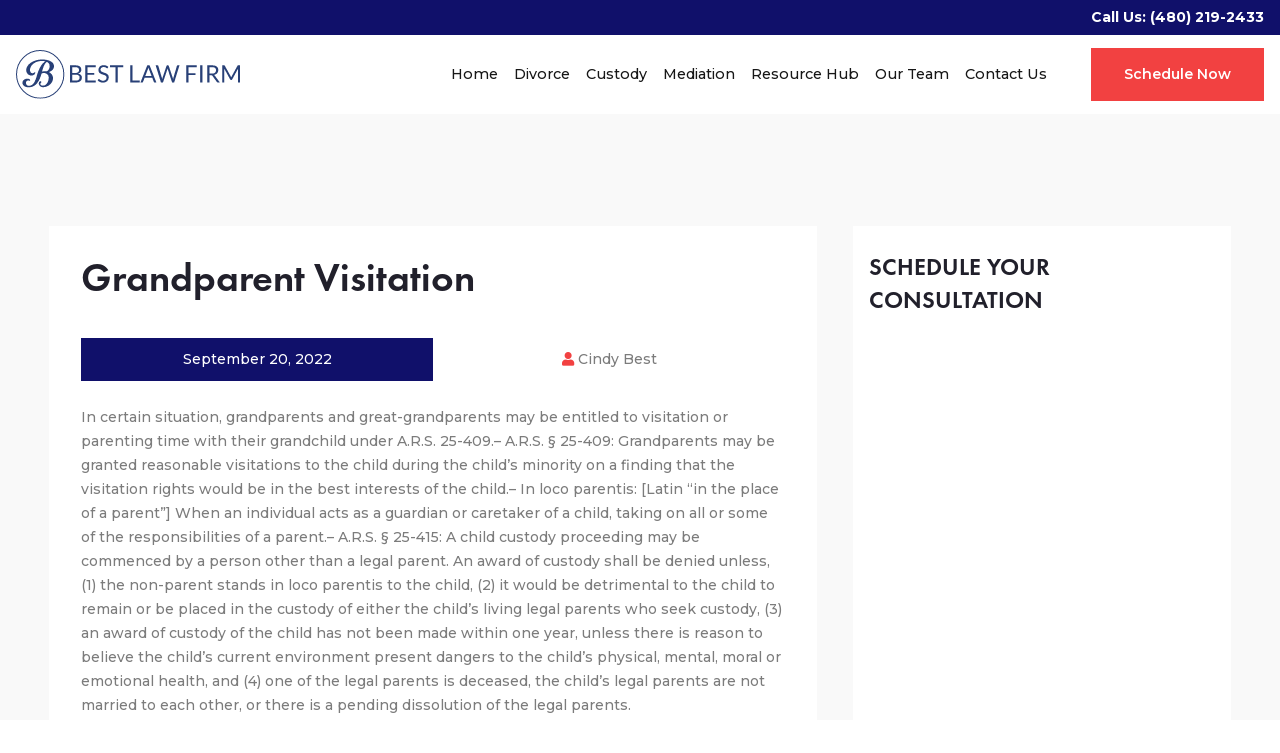

--- FILE ---
content_type: text/html; charset=UTF-8
request_url: https://www.bestlawaz.com/legal_definition/grandparent-visitation/
body_size: 37749
content:
<!DOCTYPE html><html lang="en"><head><script>if(navigator.userAgent.match(/MSIE|Internet Explorer/i)||navigator.userAgent.match(/Trident\/7\..*?rv:11/i)){let e=document.location.href;if(!e.match(/[?&]nonitro/)){if(e.indexOf("?")==-1){if(e.indexOf("#")==-1){document.location.href=e+"?nonitro=1"}else{document.location.href=e.replace("#","?nonitro=1#")}}else{if(e.indexOf("#")==-1){document.location.href=e+"&nonitro=1"}else{document.location.href=e.replace("#","&nonitro=1#")}}}}</script><link rel="preconnect" href="https://www.googletagmanager.com" /><link rel="preconnect" href="https://cdn-edmclb.nitrocdn.com" /><meta charset="UTF-8" /><meta name="viewport" content="width=device-width, initial-scale=1.0" /><meta http-equiv="X-UA-Compatible" content="ie=edge" /><meta name="format-detection" content="telephone=no" /><title>Grandparent Visitation | Best Law Firm</title><meta name="description" content="In certain situation, grandparents and great-grandparents may be entitled to visitation or parenting time with their grandchild under A.R.S. 25-409.– A.R.S. § 25-409: Grandparents may be granted reasonable visitations to the child during the child’s minority on a finding that the visitation rights would be in the best interests of the child.– In loco parentis:" /><meta name="robots" content="max-image-preview:large" /><meta name="generator" content="All in One SEO Pro (AIOSEO) 4.9.1.1" /><meta property="og:locale" content="en_US" /><meta property="og:site_name" content="Best Law Firm |" /><meta property="og:type" content="article" /><meta property="og:title" content="Grandparent Visitation | Best Law Firm" /><meta property="og:description" content="In certain situation, grandparents and great-grandparents may be entitled to visitation or parenting time with their grandchild under A.R.S. 25-409.– A.R.S. § 25-409: Grandparents may be granted reasonable visitations to the child during the child’s minority on a finding that the visitation rights would be in the best interests of the child.– In loco parentis:" /><meta property="og:url" content="https://www.bestlawaz.com/legal_definition/grandparent-visitation/" /><meta property="article:published_time" content="2022-09-20T19:27:30+00:00" /><meta property="article:modified_time" content="2022-09-20T19:27:30+00:00" /><meta name="twitter:card" content="summary" /><meta name="twitter:title" content="Grandparent Visitation | Best Law Firm" /><meta name="twitter:description" content="In certain situation, grandparents and great-grandparents may be entitled to visitation or parenting time with their grandchild under A.R.S. 25-409.– A.R.S. § 25-409: Grandparents may be granted reasonable visitations to the child during the child’s minority on a finding that the visitation rights would be in the best interests of the child.– In loco parentis:" /><meta name="generator" content="WordPress 6.9" /><meta name="google-site-verification" content="WaA5wwunOkTNzNDV8xeOjcMtnh16TTIrNqbpS1m6jT8" /><meta name="generator" content="NitroPack" /><script>var NPSH,NitroScrollHelper;NPSH=NitroScrollHelper=function(){let e=null;const o=window.sessionStorage.getItem("nitroScrollPos");function t(){let e=JSON.parse(window.sessionStorage.getItem("nitroScrollPos"))||{};if(typeof e!=="object"){e={}}e[document.URL]=window.scrollY;window.sessionStorage.setItem("nitroScrollPos",JSON.stringify(e))}window.addEventListener("scroll",function(){if(e!==null){clearTimeout(e)}e=setTimeout(t,200)},{passive:true});let r={};r.getScrollPos=()=>{if(!o){return 0}const e=JSON.parse(o);return e[document.URL]||0};r.isScrolled=()=>{return r.getScrollPos()>document.documentElement.clientHeight*.5};return r}();</script><script>(function(){var a=false;var e=document.documentElement.classList;var i=navigator.userAgent.toLowerCase();var n=["android","iphone","ipad"];var r=n.length;var o;var d=null;for(var t=0;t<r;t++){o=n[t];if(i.indexOf(o)>-1)d=o;if(e.contains(o)){a=true;e.remove(o)}}if(a&&d){e.add(d);if(d=="iphone"||d=="ipad"){e.add("ios")}}})();</script><script type="text/worker" id="nitro-web-worker">var preloadRequests=0;var remainingCount={};var baseURI="";self.onmessage=function(e){switch(e.data.cmd){case"RESOURCE_PRELOAD":var o=e.data.requestId;remainingCount[o]=0;e.data.resources.forEach(function(e){preload(e,function(o){return function(){console.log(o+" DONE: "+e);if(--remainingCount[o]==0){self.postMessage({cmd:"RESOURCE_PRELOAD",requestId:o})}}}(o));remainingCount[o]++});break;case"SET_BASEURI":baseURI=e.data.uri;break}};async function preload(e,o){if(typeof URL!=="undefined"&&baseURI){try{var a=new URL(e,baseURI);e=a.href}catch(e){console.log("Worker error: "+e.message)}}console.log("Preloading "+e);try{var n=new Request(e,{mode:"no-cors",redirect:"follow"});await fetch(n);o()}catch(a){console.log(a);var r=new XMLHttpRequest;r.responseType="blob";r.onload=o;r.onerror=o;r.open("GET",e,true);r.send()}}</script><script id="nprl">(()=>{if(window.NPRL!=undefined)return;(function(e){var t=e.prototype;t.after||(t.after=function(){var e,t=arguments,n=t.length,r=0,i=this,o=i.parentNode,a=Node,c=String,u=document;if(o!==null){while(r<n){(e=t[r])instanceof a?(i=i.nextSibling)!==null?o.insertBefore(e,i):o.appendChild(e):o.appendChild(u.createTextNode(c(e)));++r}}})})(Element);var e,t;e=t=function(){var t=false;var r=window.URL||window.webkitURL;var i=false;var o=true;var a=2;var c=null;var u=null;var d=true;var s=window.nitroGtmExcludes!=undefined;var l=s?JSON.parse(atob(window.nitroGtmExcludes)).map(e=>new RegExp(e)):[];var f;var m;var v=null;var p=null;var g=null;var h={touch:["touchmove","touchend"],default:["mousemove","click","keydown","wheel"]};var E=true;var y=[];var w=false;var b=[];var S=0;var N=0;var L=false;var T=0;var R=null;var O=false;var A=false;var C=false;var P=[];var I=[];var M=[];var k=[];var x=false;var _={};var j=new Map;var B="noModule"in HTMLScriptElement.prototype;var q=requestAnimationFrame||mozRequestAnimationFrame||webkitRequestAnimationFrame||msRequestAnimationFrame;const D="gtm.js?id=";function H(e,t){if(!_[e]){_[e]=[]}_[e].push(t)}function U(e,t){if(_[e]){var n=0,r=_[e];for(var n=0;n<r.length;n++){r[n].call(this,t)}}}function Y(){(function(e,t){var r=null;var i=function(e){r(e)};var o=null;var a={};var c=null;var u=null;var d=0;e.addEventListener(t,function(r){if(["load","DOMContentLoaded"].indexOf(t)!=-1){if(u){Q(function(){e.triggerNitroEvent(t)})}c=true}else if(t=="readystatechange"){d++;n.ogReadyState=d==1?"interactive":"complete";if(u&&u>=d){n.documentReadyState=n.ogReadyState;Q(function(){e.triggerNitroEvent(t)})}}});e.addEventListener(t+"Nitro",function(e){if(["load","DOMContentLoaded"].indexOf(t)!=-1){if(!c){e.preventDefault();e.stopImmediatePropagation()}else{}u=true}else if(t=="readystatechange"){u=n.documentReadyState=="interactive"?1:2;if(d<u){e.preventDefault();e.stopImmediatePropagation()}}});switch(t){case"load":o="onload";break;case"readystatechange":o="onreadystatechange";break;case"pageshow":o="onpageshow";break;default:o=null;break}if(o){Object.defineProperty(e,o,{get:function(){return r},set:function(n){if(typeof n!=="function"){r=null;e.removeEventListener(t+"Nitro",i)}else{if(!r){e.addEventListener(t+"Nitro",i)}r=n}}})}Object.defineProperty(e,"addEventListener"+t,{value:function(r){if(r!=t||!n.startedScriptLoading||document.currentScript&&document.currentScript.hasAttribute("nitro-exclude")){}else{arguments[0]+="Nitro"}e.ogAddEventListener.apply(e,arguments);a[arguments[1]]=arguments[0]}});Object.defineProperty(e,"removeEventListener"+t,{value:function(t){var n=a[arguments[1]];arguments[0]=n;e.ogRemoveEventListener.apply(e,arguments)}});Object.defineProperty(e,"triggerNitroEvent"+t,{value:function(t,n){n=n||e;var r=new Event(t+"Nitro",{bubbles:true});r.isNitroPack=true;Object.defineProperty(r,"type",{get:function(){return t},set:function(){}});Object.defineProperty(r,"target",{get:function(){return n},set:function(){}});e.dispatchEvent(r)}});if(typeof e.triggerNitroEvent==="undefined"){(function(){var t=e.addEventListener;var n=e.removeEventListener;Object.defineProperty(e,"ogAddEventListener",{value:t});Object.defineProperty(e,"ogRemoveEventListener",{value:n});Object.defineProperty(e,"addEventListener",{value:function(n){var r="addEventListener"+n;if(typeof e[r]!=="undefined"){e[r].apply(e,arguments)}else{t.apply(e,arguments)}},writable:true});Object.defineProperty(e,"removeEventListener",{value:function(t){var r="removeEventListener"+t;if(typeof e[r]!=="undefined"){e[r].apply(e,arguments)}else{n.apply(e,arguments)}}});Object.defineProperty(e,"triggerNitroEvent",{value:function(t,n){var r="triggerNitroEvent"+t;if(typeof e[r]!=="undefined"){e[r].apply(e,arguments)}}})})()}}).apply(null,arguments)}Y(window,"load");Y(window,"pageshow");Y(window,"DOMContentLoaded");Y(document,"DOMContentLoaded");Y(document,"readystatechange");try{var F=new Worker(r.createObjectURL(new Blob([document.getElementById("nitro-web-worker").textContent],{type:"text/javascript"})))}catch(e){var F=new Worker("data:text/javascript;base64,"+btoa(document.getElementById("nitro-web-worker").textContent))}F.onmessage=function(e){if(e.data.cmd=="RESOURCE_PRELOAD"){U(e.data.requestId,e)}};if(typeof document.baseURI!=="undefined"){F.postMessage({cmd:"SET_BASEURI",uri:document.baseURI})}var G=function(e){if(--S==0){Q(K)}};var W=function(e){e.target.removeEventListener("load",W);e.target.removeEventListener("error",W);e.target.removeEventListener("nitroTimeout",W);if(e.type!="nitroTimeout"){clearTimeout(e.target.nitroTimeout)}if(--N==0&&S==0){Q(J)}};var X=function(e){var t=e.textContent;try{var n=r.createObjectURL(new Blob([t.replace(/^(?:<!--)?(.*?)(?:-->)?$/gm,"$1")],{type:"text/javascript"}))}catch(e){var n="data:text/javascript;base64,"+btoa(t.replace(/^(?:<!--)?(.*?)(?:-->)?$/gm,"$1"))}return n};var K=function(){n.documentReadyState="interactive";document.triggerNitroEvent("readystatechange");document.triggerNitroEvent("DOMContentLoaded");if(window.pageYOffset||window.pageXOffset){window.dispatchEvent(new Event("scroll"))}A=true;Q(function(){if(N==0){Q(J)}Q($)})};var J=function(){if(!A||O)return;O=true;R.disconnect();en();n.documentReadyState="complete";document.triggerNitroEvent("readystatechange");window.triggerNitroEvent("load",document);window.triggerNitroEvent("pageshow",document);if(window.pageYOffset||window.pageXOffset||location.hash){let e=typeof history.scrollRestoration!=="undefined"&&history.scrollRestoration=="auto";if(e&&typeof NPSH!=="undefined"&&NPSH.getScrollPos()>0&&window.pageYOffset>document.documentElement.clientHeight*.5){window.scrollTo(0,NPSH.getScrollPos())}else if(location.hash){try{let e=document.querySelector(location.hash);if(e){e.scrollIntoView()}}catch(e){}}}var e=null;if(a==1){e=eo}else{e=eu}Q(e)};var Q=function(e){setTimeout(e,0)};var V=function(e){if(e.type=="touchend"||e.type=="click"){g=e}};var $=function(){if(d&&g){setTimeout(function(e){return function(){var t=function(e,t,n){var r=new Event(e,{bubbles:true,cancelable:true});if(e=="click"){r.clientX=t;r.clientY=n}else{r.touches=[{clientX:t,clientY:n}]}return r};var n;if(e.type=="touchend"){var r=e.changedTouches[0];n=document.elementFromPoint(r.clientX,r.clientY);n.dispatchEvent(t("touchstart"),r.clientX,r.clientY);n.dispatchEvent(t("touchend"),r.clientX,r.clientY);n.dispatchEvent(t("click"),r.clientX,r.clientY)}else if(e.type=="click"){n=document.elementFromPoint(e.clientX,e.clientY);n.dispatchEvent(t("click"),e.clientX,e.clientY)}}}(g),150);g=null}};var z=function(e){if(e.tagName=="SCRIPT"&&!e.hasAttribute("data-nitro-for-id")&&!e.hasAttribute("nitro-document-write")||e.tagName=="IMG"&&(e.hasAttribute("src")||e.hasAttribute("srcset"))||e.tagName=="IFRAME"&&e.hasAttribute("src")||e.tagName=="LINK"&&e.hasAttribute("href")&&e.hasAttribute("rel")&&e.getAttribute("rel")=="stylesheet"){if(e.tagName==="IFRAME"&&e.src.indexOf("about:blank")>-1){return}var t="";switch(e.tagName){case"LINK":t=e.href;break;case"IMG":if(k.indexOf(e)>-1)return;t=e.srcset||e.src;break;default:t=e.src;break}var n=e.getAttribute("type");if(!t&&e.tagName!=="SCRIPT")return;if((e.tagName=="IMG"||e.tagName=="LINK")&&(t.indexOf("data:")===0||t.indexOf("blob:")===0))return;if(e.tagName=="SCRIPT"&&n&&n!=="text/javascript"&&n!=="application/javascript"){if(n!=="module"||!B)return}if(e.tagName==="SCRIPT"){if(k.indexOf(e)>-1)return;if(e.noModule&&B){return}let t=null;if(document.currentScript){if(document.currentScript.src&&document.currentScript.src.indexOf(D)>-1){t=document.currentScript}if(document.currentScript.hasAttribute("data-nitro-gtm-id")){e.setAttribute("data-nitro-gtm-id",document.currentScript.getAttribute("data-nitro-gtm-id"))}}else if(window.nitroCurrentScript){if(window.nitroCurrentScript.src&&window.nitroCurrentScript.src.indexOf(D)>-1){t=window.nitroCurrentScript}}if(t&&s){let n=false;for(const t of l){n=e.src?t.test(e.src):t.test(e.textContent);if(n){break}}if(!n){e.type="text/googletagmanagerscript";let n=t.hasAttribute("data-nitro-gtm-id")?t.getAttribute("data-nitro-gtm-id"):t.id;if(!j.has(n)){j.set(n,[])}let r=j.get(n);r.push(e);return}}if(!e.src){if(e.textContent.length>0){e.textContent+="\n;if(document.currentScript.nitroTimeout) {clearTimeout(document.currentScript.nitroTimeout);}; setTimeout(function() { this.dispatchEvent(new Event('load')); }.bind(document.currentScript), 0);"}else{return}}else{}k.push(e)}if(!e.hasOwnProperty("nitroTimeout")){N++;e.addEventListener("load",W,true);e.addEventListener("error",W,true);e.addEventListener("nitroTimeout",W,true);e.nitroTimeout=setTimeout(function(){console.log("Resource timed out",e);e.dispatchEvent(new Event("nitroTimeout"))},5e3)}}};var Z=function(e){if(e.hasOwnProperty("nitroTimeout")&&e.nitroTimeout){clearTimeout(e.nitroTimeout);e.nitroTimeout=null;e.dispatchEvent(new Event("nitroTimeout"))}};document.documentElement.addEventListener("load",function(e){if(e.target.tagName=="SCRIPT"||e.target.tagName=="IMG"){k.push(e.target)}},true);document.documentElement.addEventListener("error",function(e){if(e.target.tagName=="SCRIPT"||e.target.tagName=="IMG"){k.push(e.target)}},true);var ee=["appendChild","replaceChild","insertBefore","prepend","append","before","after","replaceWith","insertAdjacentElement"];var et=function(){if(s){window._nitro_setTimeout=window.setTimeout;window.setTimeout=function(e,t,...n){let r=document.currentScript||window.nitroCurrentScript;if(!r||r.src&&r.src.indexOf(D)==-1){return window._nitro_setTimeout.call(window,e,t,...n)}return window._nitro_setTimeout.call(window,function(e,t){return function(...n){window.nitroCurrentScript=e;t(...n)}}(r,e),t,...n)}}ee.forEach(function(e){HTMLElement.prototype["og"+e]=HTMLElement.prototype[e];HTMLElement.prototype[e]=function(...t){if(this.parentNode||this===document.documentElement){switch(e){case"replaceChild":case"insertBefore":t.pop();break;case"insertAdjacentElement":t.shift();break}t.forEach(function(e){if(!e)return;if(e.tagName=="SCRIPT"){z(e)}else{if(e.children&&e.children.length>0){e.querySelectorAll("script").forEach(z)}}})}return this["og"+e].apply(this,arguments)}})};var en=function(){if(s&&typeof window._nitro_setTimeout==="function"){window.setTimeout=window._nitro_setTimeout}ee.forEach(function(e){HTMLElement.prototype[e]=HTMLElement.prototype["og"+e]})};var er=async function(){if(o){ef(f);ef(V);if(v){clearTimeout(v);v=null}}if(T===1){L=true;return}else if(T===0){T=-1}n.startedScriptLoading=true;Object.defineProperty(document,"readyState",{get:function(){return n.documentReadyState},set:function(){}});var e=document.documentElement;var t={attributes:true,attributeFilter:["src"],childList:true,subtree:true};R=new MutationObserver(function(e,t){e.forEach(function(e){if(e.type=="childList"&&e.addedNodes.length>0){e.addedNodes.forEach(function(e){if(!document.documentElement.contains(e)){return}if(e.tagName=="IMG"||e.tagName=="IFRAME"||e.tagName=="LINK"){z(e)}})}if(e.type=="childList"&&e.removedNodes.length>0){e.removedNodes.forEach(function(e){if(e.tagName=="IFRAME"||e.tagName=="LINK"){Z(e)}})}if(e.type=="attributes"){var t=e.target;if(!document.documentElement.contains(t)){return}if(t.tagName=="IFRAME"||t.tagName=="LINK"||t.tagName=="IMG"||t.tagName=="SCRIPT"){z(t)}}})});R.observe(e,t);if(!s){et()}await Promise.all(P);var r=b.shift();var i=null;var a=false;while(r){var c;var u=JSON.parse(atob(r.meta));var d=u.delay;if(r.type=="inline"){var l=document.getElementById(r.id);if(l){l.remove()}else{r=b.shift();continue}c=X(l);if(c===false){r=b.shift();continue}}else{c=r.src}if(!a&&r.type!="inline"&&(typeof u.attributes.async!="undefined"||typeof u.attributes.defer!="undefined")){if(i===null){i=r}else if(i===r){a=true}if(!a){b.push(r);r=b.shift();continue}}var m=document.createElement("script");m.src=c;m.setAttribute("data-nitro-for-id",r.id);for(var p in u.attributes){try{if(u.attributes[p]===false){m.setAttribute(p,"")}else{m.setAttribute(p,u.attributes[p])}}catch(e){console.log("Error while setting script attribute",m,e)}}m.async=false;if(u.canonicalLink!=""&&Object.getOwnPropertyDescriptor(m,"src")?.configurable!==false){(e=>{Object.defineProperty(m,"src",{get:function(){return e.canonicalLink},set:function(){}})})(u)}if(d){setTimeout((function(e,t){var n=document.querySelector("[data-nitro-marker-id='"+t+"']");if(n){n.after(e)}else{document.head.appendChild(e)}}).bind(null,m,r.id),d)}else{m.addEventListener("load",G);m.addEventListener("error",G);if(!m.noModule||!B){S++}var g=document.querySelector("[data-nitro-marker-id='"+r.id+"']");if(g){Q(function(e,t){return function(){e.after(t)}}(g,m))}else{Q(function(e){return function(){document.head.appendChild(e)}}(m))}}r=b.shift()}};var ei=function(){var e=document.getElementById("nitro-deferred-styles");var t=document.createElement("div");t.innerHTML=e.textContent;return t};var eo=async function(e){isPreload=e&&e.type=="NitroPreload";if(!isPreload){T=-1;E=false;if(o){ef(f);ef(V);if(v){clearTimeout(v);v=null}}}if(w===false){var t=ei();let e=t.querySelectorAll('style,link[rel="stylesheet"]');w=e.length;if(w){let e=document.getElementById("nitro-deferred-styles-marker");e.replaceWith.apply(e,t.childNodes)}else if(isPreload){Q(ed)}else{es()}}else if(w===0&&!isPreload){es()}};var ea=function(){var e=ei();var t=e.childNodes;var n;var r=[];for(var i=0;i<t.length;i++){n=t[i];if(n.href){r.push(n.href)}}var o="css-preload";H(o,function(e){eo(new Event("NitroPreload"))});if(r.length){F.postMessage({cmd:"RESOURCE_PRELOAD",resources:r,requestId:o})}else{Q(function(){U(o)})}};var ec=function(){if(T===-1)return;T=1;var e=[];var t,n;for(var r=0;r<b.length;r++){t=b[r];if(t.type!="inline"){if(t.src){n=JSON.parse(atob(t.meta));if(n.delay)continue;if(n.attributes.type&&n.attributes.type=="module"&&!B)continue;e.push(t.src)}}}if(e.length){var i="js-preload";H(i,function(e){T=2;if(L){Q(er)}});F.postMessage({cmd:"RESOURCE_PRELOAD",resources:e,requestId:i})}};var eu=function(){while(I.length){style=I.shift();if(style.hasAttribute("nitropack-onload")){style.setAttribute("onload",style.getAttribute("nitropack-onload"));Q(function(e){return function(){e.dispatchEvent(new Event("load"))}}(style))}}while(M.length){style=M.shift();if(style.hasAttribute("nitropack-onerror")){style.setAttribute("onerror",style.getAttribute("nitropack-onerror"));Q(function(e){return function(){e.dispatchEvent(new Event("error"))}}(style))}}};var ed=function(){if(!x){if(i){Q(function(){var e=document.getElementById("nitro-critical-css");if(e){e.remove()}})}x=true;onStylesLoadEvent=new Event("NitroStylesLoaded");onStylesLoadEvent.isNitroPack=true;window.dispatchEvent(onStylesLoadEvent)}};var es=function(){if(a==2){Q(er)}else{eu()}};var el=function(e){m.forEach(function(t){document.addEventListener(t,e,true)})};var ef=function(e){m.forEach(function(t){document.removeEventListener(t,e,true)})};if(s){et()}return{setAutoRemoveCriticalCss:function(e){i=e},registerScript:function(e,t,n){b.push({type:"remote",src:e,id:t,meta:n})},registerInlineScript:function(e,t){b.push({type:"inline",id:e,meta:t})},registerStyle:function(e,t,n){y.push({href:e,rel:t,media:n})},onLoadStyle:function(e){I.push(e);if(w!==false&&--w==0){Q(ed);if(E){E=false}else{es()}}},onErrorStyle:function(e){M.push(e);if(w!==false&&--w==0){Q(ed);if(E){E=false}else{es()}}},loadJs:function(e,t){if(!e.src){var n=X(e);if(n!==false){e.src=n;e.textContent=""}}if(t){Q(function(e,t){return function(){e.after(t)}}(t,e))}else{Q(function(e){return function(){document.head.appendChild(e)}}(e))}},loadQueuedResources:async function(){window.dispatchEvent(new Event("NitroBootStart"));if(p){clearTimeout(p);p=null}window.removeEventListener("load",e.loadQueuedResources);f=a==1?er:eo;if(!o||g){Q(f)}else{if(navigator.userAgent.indexOf(" Edge/")==-1){ea();H("css-preload",ec)}el(f);if(u){if(c){v=setTimeout(f,c)}}else{}}},fontPreload:function(e){var t="critical-fonts";H(t,function(e){document.getElementById("nitro-critical-fonts").type="text/css"});F.postMessage({cmd:"RESOURCE_PRELOAD",resources:e,requestId:t})},boot:function(){if(t)return;t=true;C=typeof NPSH!=="undefined"&&NPSH.isScrolled();let n=document.prerendering;if(location.hash||C||n){o=false}m=h.default.concat(h.touch);p=setTimeout(e.loadQueuedResources,1500);el(V);if(C){e.loadQueuedResources()}else{window.addEventListener("load",e.loadQueuedResources)}},addPrerequisite:function(e){P.push(e)},getTagManagerNodes:function(e){if(!e)return j;return j.get(e)??[]}}}();var n,r;n=r=function(){var t=document.write;return{documentWrite:function(n,r){if(n&&n.hasAttribute("nitro-exclude")){return t.call(document,r)}var i=null;if(n.documentWriteContainer){i=n.documentWriteContainer}else{i=document.createElement("span");n.documentWriteContainer=i}var o=null;if(n){if(n.hasAttribute("data-nitro-for-id")){o=document.querySelector('template[data-nitro-marker-id="'+n.getAttribute("data-nitro-for-id")+'"]')}else{o=n}}i.innerHTML+=r;i.querySelectorAll("script").forEach(function(e){e.setAttribute("nitro-document-write","")});if(!i.parentNode){if(o){o.parentNode.insertBefore(i,o)}else{document.body.appendChild(i)}}var a=document.createElement("span");a.innerHTML=r;var c=a.querySelectorAll("script");if(c.length){c.forEach(function(t){var n=t.getAttributeNames();var r=document.createElement("script");n.forEach(function(e){r.setAttribute(e,t.getAttribute(e))});r.async=false;if(!t.src&&t.textContent){r.textContent=t.textContent}e.loadJs(r,o)})}},TrustLogo:function(e,t){var n=document.getElementById(e);var r=document.createElement("img");r.src=t;n.parentNode.insertBefore(r,n)},documentReadyState:"loading",ogReadyState:document.readyState,startedScriptLoading:false,loadScriptDelayed:function(e,t){setTimeout(function(){var t=document.createElement("script");t.src=e;document.head.appendChild(t)},t)}}}();document.write=function(e){n.documentWrite(document.currentScript,e)};document.writeln=function(e){n.documentWrite(document.currentScript,e+"\n")};window.NPRL=e;window.NitroResourceLoader=t;window.NPh=n;window.NitroPackHelper=r})();</script><style id="nitro-fonts">@font-face{font-family:"Font Awesome 5 Brands";font-style:normal;font-weight:400;font-display:swap;src:url("https://cdn-edmclb.nitrocdn.com/GRdeDVQIDduQNGTlFJLjqnMylmKQJiZs/assets/static/source/rev-c908772/www.bestlawaz.com/wp-content/themes/bestlawaz/assets/webfonts/fa-brands-400.eot");src:url("https://cdn-edmclb.nitrocdn.com/GRdeDVQIDduQNGTlFJLjqnMylmKQJiZs/assets/static/source/rev-c908772/www.bestlawaz.com/wp-content/themes/bestlawaz/assets/webfonts/fa-brands-400.woff2") format("woff2")}@font-face{font-family:"Font Awesome 5 Free";font-style:normal;font-weight:400;font-display:swap;src:url("https://cdn-edmclb.nitrocdn.com/GRdeDVQIDduQNGTlFJLjqnMylmKQJiZs/assets/static/source/rev-c908772/www.bestlawaz.com/wp-content/themes/bestlawaz/assets/webfonts/fa-regular-400.eot");src:url("https://cdn-edmclb.nitrocdn.com/GRdeDVQIDduQNGTlFJLjqnMylmKQJiZs/assets/static/source/rev-c908772/www.bestlawaz.com/wp-content/themes/bestlawaz/assets/webfonts/fa-regular-400.woff2") format("woff2")}@font-face{font-family:"Font Awesome 5 Free";font-style:normal;font-weight:900;font-display:swap;src:url("https://cdn-edmclb.nitrocdn.com/GRdeDVQIDduQNGTlFJLjqnMylmKQJiZs/assets/static/source/rev-c908772/www.bestlawaz.com/wp-content/themes/bestlawaz/assets/webfonts/fa-solid-900.eot");src:url("https://cdn-edmclb.nitrocdn.com/GRdeDVQIDduQNGTlFJLjqnMylmKQJiZs/assets/static/source/rev-c908772/www.bestlawaz.com/wp-content/themes/bestlawaz/assets/webfonts/fa-solid-900.woff2") format("woff2")}@font-face{font-family:"Font Awesome 5 Brands";font-style:normal;font-weight:400;font-display:swap;src:url("https://cdn-edmclb.nitrocdn.com/GRdeDVQIDduQNGTlFJLjqnMylmKQJiZs/assets/static/source/rev-c908772/use.fontawesome.com/releases/v5.15.4/webfonts/fa-brands-400.eot");src:url("https://cdn-edmclb.nitrocdn.com/GRdeDVQIDduQNGTlFJLjqnMylmKQJiZs/assets/static/source/rev-c908772/use.fontawesome.com/releases/v5.15.4/webfonts/fa-brands-400.woff2") format("woff2")}@font-face{font-family:"Font Awesome 5 Free";font-style:normal;font-weight:400;font-display:swap;src:url("https://cdn-edmclb.nitrocdn.com/GRdeDVQIDduQNGTlFJLjqnMylmKQJiZs/assets/static/source/rev-c908772/use.fontawesome.com/releases/v5.15.4/webfonts/fa-regular-400.eot");src:url("https://cdn-edmclb.nitrocdn.com/GRdeDVQIDduQNGTlFJLjqnMylmKQJiZs/assets/static/source/rev-c908772/use.fontawesome.com/releases/v5.15.4/webfonts/fa-regular-400.woff2") format("woff2")}@font-face{font-family:"Font Awesome 5 Free";font-style:normal;font-weight:900;font-display:swap;src:url("https://cdn-edmclb.nitrocdn.com/GRdeDVQIDduQNGTlFJLjqnMylmKQJiZs/assets/static/source/rev-c908772/use.fontawesome.com/releases/v5.15.4/webfonts/fa-solid-900.eot");src:url("https://cdn-edmclb.nitrocdn.com/GRdeDVQIDduQNGTlFJLjqnMylmKQJiZs/assets/static/source/rev-c908772/use.fontawesome.com/releases/v5.15.4/webfonts/fa-solid-900.woff2") format("woff2")}</style><style type="text/css" id="nitro-critical-css">@charset "UTF-8";ul{box-sizing:border-box}:root{--wp-block-synced-color:#7a00df;--wp-block-synced-color--rgb:122,0,223;--wp-bound-block-color:var(--wp-block-synced-color);--wp-editor-canvas-background:#ddd;--wp-admin-theme-color:#007cba;--wp-admin-theme-color--rgb:0,124,186;--wp-admin-theme-color-darker-10:#006ba1;--wp-admin-theme-color-darker-10--rgb:0,107,160.5;--wp-admin-theme-color-darker-20:#005a87;--wp-admin-theme-color-darker-20--rgb:0,90,135;--wp-admin-border-width-focus:2px}:root{--wp--preset--font-size--normal:16px;--wp--preset--font-size--huge:42px}:root{--wp--preset--aspect-ratio--square:1;--wp--preset--aspect-ratio--4-3:4/3;--wp--preset--aspect-ratio--3-4:3/4;--wp--preset--aspect-ratio--3-2:3/2;--wp--preset--aspect-ratio--2-3:2/3;--wp--preset--aspect-ratio--16-9:16/9;--wp--preset--aspect-ratio--9-16:9/16;--wp--preset--color--black:#000;--wp--preset--color--cyan-bluish-gray:#abb8c3;--wp--preset--color--white:#fff;--wp--preset--color--pale-pink:#f78da7;--wp--preset--color--vivid-red:#cf2e2e;--wp--preset--color--luminous-vivid-orange:#ff6900;--wp--preset--color--luminous-vivid-amber:#fcb900;--wp--preset--color--light-green-cyan:#7bdcb5;--wp--preset--color--vivid-green-cyan:#00d084;--wp--preset--color--pale-cyan-blue:#8ed1fc;--wp--preset--color--vivid-cyan-blue:#0693e3;--wp--preset--color--vivid-purple:#9b51e0;--wp--preset--color--accent:#f24141;--wp--preset--color--primary:#7c7c7c;--wp--preset--color--secondary:#6d6d6d;--wp--preset--color--subtle-background:#dcd7ca;--wp--preset--color--background:#f5efe0;--wp--preset--gradient--vivid-cyan-blue-to-vivid-purple:linear-gradient(135deg,#0693e3 0%,#9b51e0 100%);--wp--preset--gradient--light-green-cyan-to-vivid-green-cyan:linear-gradient(135deg,#7adcb4 0%,#00d082 100%);--wp--preset--gradient--luminous-vivid-amber-to-luminous-vivid-orange:linear-gradient(135deg,#fcb900 0%,#ff6900 100%);--wp--preset--gradient--luminous-vivid-orange-to-vivid-red:linear-gradient(135deg,#ff6900 0%,#cf2e2e 100%);--wp--preset--gradient--very-light-gray-to-cyan-bluish-gray:linear-gradient(135deg,#eee 0%,#a9b8c3 100%);--wp--preset--gradient--cool-to-warm-spectrum:linear-gradient(135deg,#4aeadc 0%,#9778d1 20%,#cf2aba 40%,#ee2c82 60%,#fb6962 80%,#fef84c 100%);--wp--preset--gradient--blush-light-purple:linear-gradient(135deg,#ffceec 0%,#9896f0 100%);--wp--preset--gradient--blush-bordeaux:linear-gradient(135deg,#fecda5 0%,#fe2d2d 50%,#6b003e 100%);--wp--preset--gradient--luminous-dusk:linear-gradient(135deg,#ffcb70 0%,#c751c0 50%,#4158d0 100%);--wp--preset--gradient--pale-ocean:linear-gradient(135deg,#fff5cb 0%,#b6e3d4 50%,#33a7b5 100%);--wp--preset--gradient--electric-grass:linear-gradient(135deg,#caf880 0%,#71ce7e 100%);--wp--preset--gradient--midnight:linear-gradient(135deg,#020381 0%,#2874fc 100%);--wp--preset--font-size--small:18px;--wp--preset--font-size--medium:20px;--wp--preset--font-size--large:26.25px;--wp--preset--font-size--x-large:42px;--wp--preset--font-size--normal:21px;--wp--preset--font-size--larger:32px;--wp--preset--spacing--20:.44rem;--wp--preset--spacing--30:.67rem;--wp--preset--spacing--40:1rem;--wp--preset--spacing--50:1.5rem;--wp--preset--spacing--60:2.25rem;--wp--preset--spacing--70:3.38rem;--wp--preset--spacing--80:5.06rem;--wp--preset--shadow--natural:6px 6px 9px rgba(0,0,0,.2);--wp--preset--shadow--deep:12px 12px 50px rgba(0,0,0,.4);--wp--preset--shadow--sharp:6px 6px 0px rgba(0,0,0,.2);--wp--preset--shadow--outlined:6px 6px 0px -3px #fff,6px 6px #000;--wp--preset--shadow--crisp:6px 6px 0px #000}:root{--wp-admin-theme-color:#3858e9;--wp-admin-theme-color--rgb:56,88,233;--wp-admin-theme-color-darker-10:#2145e6;--wp-admin-theme-color-darker-10--rgb:33.0384615385,68.7307692308,230.4615384615;--wp-admin-theme-color-darker-20:#183ad6;--wp-admin-theme-color-darker-20--rgb:23.6923076923,58.1538461538,214.3076923077;--wp-admin-border-width-focus:2px}:root{--wp-block-synced-color:#7a00df;--wp-block-synced-color--rgb:122,0,223;--wp-bound-block-color:var(--wp-block-synced-color);--wp-editor-canvas-background:#ddd;--wp-admin-theme-color:#007cba;--wp-admin-theme-color--rgb:0,124,186;--wp-admin-theme-color-darker-10:#006ba1;--wp-admin-theme-color-darker-10--rgb:0,107,160.5;--wp-admin-theme-color-darker-20:#005a87;--wp-admin-theme-color-darker-20--rgb:0,90,135;--wp-admin-border-width-focus:2px}.fa,.fas{-moz-osx-font-smoothing:grayscale;-webkit-font-smoothing:antialiased;display:inline-block;font-style:normal;font-variant:normal;text-rendering:auto;line-height:1}.fa-phone-alt:before{content:""}.fa-times:before{content:""}.fa-user:before{content:""}.fa,.fas{font-family:"Font Awesome 5 Free"}.fa,.fas{font-weight:900}@media screen and (max-width:1023px){.cbp-spmenu{background-color:#181922;position:fixed;overflow-x:auto}.cbp-spmenu-vertical{width:280px;height:100%;top:0;z-index:99999}.cbp-spmenu-right{right:-280px}.cbp-spmenu-push{overflow-x:hidden;position:relative;left:0}}.owl-carousel{position:relative}.owl-carousel{display:none;width:100%;z-index:1}.sm{box-sizing:border-box;position:relative;z-index:9999}.sm ul{display:block;list-style:none;margin:0;padding:0;line-height:normal;direction:ltr;text-align:left}.sm ul{display:none}.sm li,.sm a{position:relative}.sm a{display:block}.sm::after{content:"";display:block;height:0;font:0px/0 serif;clear:both;overflow:hidden}.sm *,.sm *::before,.sm *::after{box-sizing:inherit}.sm-custom>li{border-bottom:1px solid #4b4650}.sm-custom a{padding:10px 20px}.sm-custom ul{background:#fff}.sm-custom ul a{background:transparent;color:#484848;text-shadow:none;text-transform:none}.sm-custom ul li{border-top:1px solid rgba(0,0,0,.05)}.sm-custom ul li:first-child{border-top:0}@media (min-width:1024px){.sm-custom a{padding:30px 0}.sm-custom ul{position:absolute;width:12em}.sm-custom li{float:left;text-align:left}.sm-custom>li{float:none;border-bottom:none;margin:0 .5rem;position:relative}.sm-custom ul li{float:none}.sm-custom a{white-space:nowrap}.sm-custom>li>a{position:relative}.sm-custom ul a{white-space:normal}.sm-custom>li>a{position:relative}.sm-custom ul{padding:0;background:#fff;border-radius:0 !important;box-shadow:0 5px 12px rgba(0,0,0,.2)}.sm-custom ul a{border:none;border-bottom:1px solid #fff;padding:10px 20px;background:#fff;color:#171717}.sm-custom ul li{border:0}}@media (min-width:1100px){.sm-custom a{padding:24px 0}.nav a,nav .text-base{font-size:.9rem}}@media (min-width:1230px){.sm-custom a{padding:30px 0}.sm-custom>li{margin:0 .5rem}.nav a,nav .text-base{font-size:.9rem}}@media (min-width:1330px){.sm-custom>li{margin:0 .5rem}.nav a,nav .text-base{font-size:.9rem}}@media (min-width:1530px){.sm-custom>li{margin:0 .75rem}.sm-custom a{padding:40px 0}.nav a,nav .text-base{font-size:1rem}}@media (min-width:1630px){.sm-custom>li{margin:0 1rem}}body{color:#7c7c7c}.fa,.fas{-moz-osx-font-smoothing:grayscale;-webkit-font-smoothing:antialiased;display:inline-block;font-style:normal;font-variant:normal;text-rendering:auto;line-height:1}.fa-phone-alt:before{content:""}.fa-times:before{content:""}.fa-user:before{content:""}.fa,.fas{font-family:"Font Awesome 5 Free"}.fa,.fas{font-weight:900}.pum-container,.pum-content,.pum-content+.pum-close,.pum-overlay{background:none;border:none;bottom:auto;clear:none;float:none;font-family:inherit;font-size:medium;font-style:normal;font-weight:400;height:auto;left:auto;letter-spacing:normal;line-height:normal;max-height:none;max-width:none;min-height:0;min-width:0;overflow:visible;position:static;right:auto;text-align:left;text-decoration:none;text-indent:0;text-transform:none;top:auto;visibility:visible;white-space:normal;width:auto;z-index:auto}.pum-content{position:relative;z-index:1}.pum-overlay{bottom:0;display:none;height:100%;left:0;overflow:auto;overflow:initial;position:fixed;right:0;top:0;width:100%;z-index:1999999999}.pum-overlay,.pum-overlay *,.pum-overlay :after,.pum-overlay :before,.pum-overlay:after,.pum-overlay:before{box-sizing:border-box}.pum-container{margin-bottom:3em;position:absolute;top:100px;z-index:1999999999}.pum-container.pum-responsive{height:auto;left:50%;margin-left:-47.5%;overflow:visible;width:95%}.pum-container.pum-responsive img{height:auto;max-width:100%}@media only screen and (min-width:1024px){.pum-container.pum-responsive.pum-responsive-xlarge{margin-left:-47.5%;width:95%}}.pum-container .pum-content>:first-child{margin-top:0}.pum-container .pum-content>:last-child{margin-bottom:0}.pum-container .pum-content+.pum-close{background-color:rgba(0,0,0,0);line-height:1;min-width:1em;position:absolute;text-align:center;text-decoration:none;z-index:2}.pum-theme-13272,.pum-theme-default-theme{background-color:rgba(11,12,16,.7)}.pum-theme-13272 .pum-container,.pum-theme-default-theme .pum-container{padding:18px;border-radius:0px;border:1px none #000;box-shadow:1px 1px 3px 0px rgba(2,2,2,.23);background-color:rgba(249,249,249,1)}.pum-theme-13272 .pum-content,.pum-theme-default-theme .pum-content{color:#8c8c8c;font-family:inherit;font-weight:400}.pum-theme-13272 .pum-content+.pum-close,.pum-theme-default-theme .pum-content+.pum-close{position:absolute;height:45px;width:45px;left:auto;right:0px;bottom:auto;top:0px;padding:5px;color:#fff;font-family:inherit;font-weight:400;font-size:12px;line-height:36px;border:1px none #fff;border-radius:0px;box-shadow:1px 1px 3px 0px rgba(2,2,2,.23);text-shadow:0px 0px 0px rgba(0,0,0,.23);background-color:rgba(242,65,65,1)}#pum-13281{z-index:1999999999}img{max-width:100%}::placeholder{font-family:inherit}@media only screen and (max-device-width:550px){body{font-size:18px}}:where(section h1),:where(article h1),:where(nav h1),:where(aside h1){font-size:2em}</style>     <link rel="preconnect" href="https://fonts.googleapis.com" /> <link rel="preconnect" href="https://fonts.gstatic.com" crossorigin />   <template data-nitro-marker-id="5dc2ff4be1eff5a6e9a6b65e1321ba6b-1"></template>    <link rel="canonical" href="https://www.bestlawaz.com/legal_definition/grandparent-visitation/" />             <script type="application/ld+json" class="aioseo-schema">{"@context":"https:\/\/schema.org","@graph":[{"@type":"BreadcrumbList","@id":"https:\/\/www.bestlawaz.com\/legal_definition\/grandparent-visitation\/#breadcrumblist","itemListElement":[{"@type":"ListItem","@id":"https:\/\/www.bestlawaz.com#listItem","position":1,"name":"Home","item":"https:\/\/www.bestlawaz.com","nextItem":{"@type":"ListItem","@id":"https:\/\/www.bestlawaz.com\/legal_definition\/grandparent-visitation\/#listItem","name":"Grandparent Visitation"}},{"@type":"ListItem","@id":"https:\/\/www.bestlawaz.com\/legal_definition\/grandparent-visitation\/#listItem","position":2,"name":"Grandparent Visitation","previousItem":{"@type":"ListItem","@id":"https:\/\/www.bestlawaz.com#listItem","name":"Home"}}]},{"@type":"Organization","@id":"https:\/\/www.bestlawaz.com\/#organization","name":"Best Law Firm","url":"https:\/\/www.bestlawaz.com\/"},{"@type":"WebPage","@id":"https:\/\/www.bestlawaz.com\/legal_definition\/grandparent-visitation\/#webpage","url":"https:\/\/www.bestlawaz.com\/legal_definition\/grandparent-visitation\/","name":"Grandparent Visitation | Best Law Firm","description":"In certain situation, grandparents and great-grandparents may be entitled to visitation or parenting time with their grandchild under A.R.S. 25-409.\u2013 A.R.S. \u00a7 25-409: Grandparents may be granted reasonable visitations to the child during the child\u2019s minority on a finding that the visitation rights would be in the best interests of the child.\u2013 In loco parentis:","inLanguage":"en-US","isPartOf":{"@id":"https:\/\/www.bestlawaz.com\/#website"},"breadcrumb":{"@id":"https:\/\/www.bestlawaz.com\/legal_definition\/grandparent-visitation\/#breadcrumblist"},"datePublished":"2022-09-20T12:27:30-07:00","dateModified":"2022-09-20T12:27:30-07:00"},{"@type":"WebSite","@id":"https:\/\/www.bestlawaz.com\/#website","url":"https:\/\/www.bestlawaz.com\/","name":"Best Law Firm","inLanguage":"en-US","publisher":{"@id":"https:\/\/www.bestlawaz.com\/#organization"}}]}</script>  <link rel="dns-prefetch" href="//use.fontawesome.com" /> <link rel="alternate" type="application/rss+xml" title="Best Law Firm » Feed" href="https://www.bestlawaz.com/feed/" /> <link rel="alternate" type="application/rss+xml" title="Best Law Firm » Comments Feed" href="https://www.bestlawaz.com/comments/feed/" /> <link rel="alternate" title="oEmbed (JSON)" type="application/json+oembed" href="https://www.bestlawaz.com/wp-json/oembed/1.0/embed?url=https%3A%2F%2Fwww.bestlawaz.com%2Flegal_definition%2Fgrandparent-visitation%2F" /> <link rel="alternate" title="oEmbed (XML)" type="text/xml+oembed" href="https://www.bestlawaz.com/wp-json/oembed/1.0/embed?url=https%3A%2F%2Fwww.bestlawaz.com%2Flegal_definition%2Fgrandparent-visitation%2F&amp;format=xml" />                            <link rel="stylesheet" id="twentytwenty-style-css" href="https://www.bestlawaz.com/wp-content/themes/bestlawaz/style.css?ver=1.0" media="all" nitro-exclude />        <template data-nitro-marker-id="jquery-core-js"></template> <template data-nitro-marker-id="jquery-migrate-js"></template> <template data-nitro-marker-id="lity-js-js"></template> <template data-nitro-marker-id="modernizr.custom-js"></template> <template data-nitro-marker-id="jquery-3.6.0-js"></template> <template data-nitro-marker-id="jquery-migrate-3.3.2-js"></template> <template data-nitro-marker-id="twentytwenty-js-js"></template> <link rel="https://api.w.org/" href="https://www.bestlawaz.com/wp-json/" /><link rel="alternate" title="JSON" type="application/json" href="https://www.bestlawaz.com/wp-json/wp/v2/legal_definition/12285" /><link rel="EditURI" type="application/rsd+xml" title="RSD" href="https://www.bestlawaz.com/xmlrpc.php?rsd" />  <link rel="shortlink" href="https://www.bestlawaz.com/?p=12285" /> <template data-nitro-marker-id="8402bb3437736742918f3fb3c3005158-1"></template>  <template data-nitro-marker-id="d91534c20160daef158c13159530a46e-1"></template>  <template data-nitro-marker-id="8020f317331a383398b27fae736dd6e1-1"></template> <template data-nitro-marker-id="c4ea32602687f02f27b64be17f3abd48-1"></template>  <template data-nitro-marker-id="ceb335840f490406863c6117aa911d4b-1"></template> <template data-nitro-marker-id="6fc66df63081e1699324de9655618d4e-1"></template>  <template data-nitro-marker-id="0747a2da215ae28908b0f2d76c92fa3f-1"></template> <template data-nitro-marker-id="496d29a63cb62159a949003a94be0600-1"></template> <script type="application/ld+json">{"@context":"http:\/\/schema.org","@type":"LocalBusiness","address":{"@type":"PostalAddress","addressLocality":"Scottsdale","addressRegion":"AZ","postalCode":"85253","streetAddress":" 7025 N Scottsdale Rd Suite 303"},"description":"Divorce, child custody and family law attorneys serving Scottsdale, Phoenix and all of the Maricopa County Arizona.","name":"Best Law Firm","image":"https:\/\/www.bestlawaz.com\/wp-content\/themes\/bestlawaz\/assets\/images\/Best-Law-Full-Logo.svg","telephone":"(480) 219-2433","openingHours":"Mo,Tu,We,Th,Fr 09:00-17:00","sameAs":"https:\/\/g.page\/bestlawaz"}</script> <link rel="icon" type="img/ico" href="https://cdn-edmclb.nitrocdn.com/GRdeDVQIDduQNGTlFJLjqnMylmKQJiZs/assets/images/optimized/rev-1d76439/www.bestlawaz.com/favicon.ico" /> <template data-nitro-marker-id="6094af68b4f243a4f46d4f3cc3297721-1"></template> <template data-nitro-marker-id="cd419744f444e4a7c8f4fe7868ba07d9-1"></template><noscript> <a href="https://www.clickcease.com" rel="nofollow"><img src="https://monitor.clickcease.com/stats/stats.aspx" alt="ClickCease"></a> </noscript><script nitro-exclude>window.IS_NITROPACK=!0;window.NITROPACK_STATE='FRESH';</script><style>.nitro-cover{visibility:hidden!important;}</style><script nitro-exclude>window.nitro_lazySizesConfig=window.nitro_lazySizesConfig||{};window.nitro_lazySizesConfig.lazyClass="nitro-lazy";nitro_lazySizesConfig.srcAttr="nitro-lazy-src";nitro_lazySizesConfig.srcsetAttr="nitro-lazy-srcset";nitro_lazySizesConfig.expand=10;nitro_lazySizesConfig.expFactor=1;nitro_lazySizesConfig.hFac=1;nitro_lazySizesConfig.loadMode=1;nitro_lazySizesConfig.ricTimeout=50;nitro_lazySizesConfig.loadHidden=true;(function(){let t=null;let e=false;let a=false;let i=window.scrollY;let r=Date.now();function n(){window.removeEventListener("scroll",n);window.nitro_lazySizesConfig.expand=300}function o(t){let e=t.timeStamp-r;let a=Math.abs(i-window.scrollY)/e;let n=Math.max(a*200,300);r=t.timeStamp;i=window.scrollY;window.nitro_lazySizesConfig.expand=n}window.addEventListener("scroll",o,{passive:true});window.addEventListener("NitroStylesLoaded",function(){e=true});window.addEventListener("load",function(){a=true});document.addEventListener("lazybeforeunveil",function(t){let e=false;let a=t.target.getAttribute("nitro-lazy-mask");if(a){let i="url("+a+")";t.target.style.maskImage=i;t.target.style.webkitMaskImage=i;e=true}let i=t.target.getAttribute("nitro-lazy-bg");if(i){let a=t.target.style.backgroundImage.replace("[data-uri]",i.replace(/\(/g,"%28").replace(/\)/g,"%29"));if(a===t.target.style.backgroundImage){a="url("+i.replace(/\(/g,"%28").replace(/\)/g,"%29")+")"}t.target.style.backgroundImage=a;e=true}if(t.target.tagName=="VIDEO"){if(t.target.hasAttribute("nitro-lazy-poster")){t.target.setAttribute("poster",t.target.getAttribute("nitro-lazy-poster"))}else if(!t.target.hasAttribute("poster")){t.target.setAttribute("preload","metadata")}e=true}let r=t.target.getAttribute("data-nitro-fragment-id");if(r){if(!window.loadNitroFragment(r,"lazy")){t.preventDefault();return false}}if(t.target.classList.contains("av-animated-generic")){t.target.classList.add("avia_start_animation","avia_start_delayed_animation");e=true}if(!e){let e=t.target.tagName.toLowerCase();if(e!=="img"&&e!=="iframe"){t.target.querySelectorAll("img[nitro-lazy-src],img[nitro-lazy-srcset]").forEach(function(t){t.classList.add("nitro-lazy")})}}})})();</script><script id="nitro-lazyloader">(function(e,t){if(typeof module=="object"&&module.exports){module.exports=lazySizes}else{e.lazySizes=t(e,e.document,Date)}})(window,function e(e,t,r){"use strict";if(!e.IntersectionObserver||!t.getElementsByClassName||!e.MutationObserver){return}var i,n;var a=t.documentElement;var s=e.HTMLPictureElement;var o="addEventListener";var l="getAttribute";var c=e[o].bind(e);var u=e.setTimeout;var f=e.requestAnimationFrame||u;var d=e.requestIdleCallback||u;var v=/^picture$/i;var m=["load","error","lazyincluded","_lazyloaded"];var g=Array.prototype.forEach;var p=function(e,t){return e.classList.contains(t)};var z=function(e,t){e.classList.add(t)};var h=function(e,t){e.classList.remove(t)};var y=function(e,t,r){var i=r?o:"removeEventListener";if(r){y(e,t)}m.forEach(function(r){e[i](r,t)})};var b=function(e,r,n,a,s){var o=t.createEvent("CustomEvent");if(!n){n={}}n.instance=i;o.initCustomEvent(r,!a,!s,n);e.dispatchEvent(o);return o};var C=function(t,r){var i;if(!s&&(i=e.picturefill||n.pf)){i({reevaluate:true,elements:[t]})}else if(r&&r.src){t.src=r.src}};var w=function(e,t){return(getComputedStyle(e,null)||{})[t]};var E=function(e,t,r){r=r||e.offsetWidth;while(r<n.minSize&&t&&!e._lazysizesWidth){r=t.offsetWidth;t=t.parentNode}return r};var A=function(){var e,r;var i=[];var n=function(){var t;e=true;r=false;while(i.length){t=i.shift();t[0].apply(t[1],t[2])}e=false};return function(a){if(e){a.apply(this,arguments)}else{i.push([a,this,arguments]);if(!r){r=true;(t.hidden?u:f)(n)}}}}();var x=function(e,t){return t?function(){A(e)}:function(){var t=this;var r=arguments;A(function(){e.apply(t,r)})}};var L=function(e){var t;var i=0;var a=n.throttleDelay;var s=n.ricTimeout;var o=function(){t=false;i=r.now();e()};var l=d&&s>49?function(){d(o,{timeout:s});if(s!==n.ricTimeout){s=n.ricTimeout}}:x(function(){u(o)},true);return function(e){var n;if(e=e===true){s=33}if(t){return}t=true;n=a-(r.now()-i);if(n<0){n=0}if(e||n<9){l()}else{u(l,n)}}};var T=function(e){var t,i;var n=99;var a=function(){t=null;e()};var s=function(){var e=r.now()-i;if(e<n){u(s,n-e)}else{(d||a)(a)}};return function(){i=r.now();if(!t){t=u(s,n)}}};var _=function(){var i,s;var o,f,d,m;var E;var T=new Set;var _=new Map;var M=/^img$/i;var R=/^iframe$/i;var W="onscroll"in e&&!/glebot/.test(navigator.userAgent);var O=0;var S=0;var F=function(e){O--;if(S){S--}if(e&&e.target){y(e.target,F)}if(!e||O<0||!e.target){O=0;S=0}if(G.length&&O-S<1&&O<3){u(function(){while(G.length&&O-S<1&&O<4){J({target:G.shift()})}})}};var I=function(e){if(E==null){E=w(t.body,"visibility")=="hidden"}return E||!(w(e.parentNode,"visibility")=="hidden"&&w(e,"visibility")=="hidden")};var P=function(e){z(e.target,n.loadedClass);h(e.target,n.loadingClass);h(e.target,n.lazyClass);y(e.target,D)};var B=x(P);var D=function(e){B({target:e.target})};var $=function(e,t){try{e.contentWindow.location.replace(t)}catch(r){e.src=t}};var k=function(e){var t;var r=e[l](n.srcsetAttr);if(t=n.customMedia[e[l]("data-media")||e[l]("media")]){e.setAttribute("media",t)}if(r){e.setAttribute("srcset",r)}};var q=x(function(e,t,r,i,a){var s,o,c,f,m,p;if(!(m=b(e,"lazybeforeunveil",t)).defaultPrevented){if(i){if(r){z(e,n.autosizesClass)}else{e.setAttribute("sizes",i)}}o=e[l](n.srcsetAttr);s=e[l](n.srcAttr);if(a){c=e.parentNode;f=c&&v.test(c.nodeName||"")}p=t.firesLoad||"src"in e&&(o||s||f);m={target:e};if(p){y(e,F,true);clearTimeout(d);d=u(F,2500);z(e,n.loadingClass);y(e,D,true)}if(f){g.call(c.getElementsByTagName("source"),k)}if(o){e.setAttribute("srcset",o)}else if(s&&!f){if(R.test(e.nodeName)){$(e,s)}else{e.src=s}}if(o||f){C(e,{src:s})}}A(function(){if(e._lazyRace){delete e._lazyRace}if(!p||e.complete){if(p){F(m)}else{O--}P(m)}})});var H=function(e){if(n.isPaused)return;var t,r;var a=M.test(e.nodeName);var o=a&&(e[l](n.sizesAttr)||e[l]("sizes"));var c=o=="auto";if(c&&a&&(e.src||e.srcset)&&!e.complete&&!p(e,n.errorClass)){return}t=b(e,"lazyunveilread").detail;if(c){N.updateElem(e,true,e.offsetWidth)}O++;if((r=G.indexOf(e))!=-1){G.splice(r,1)}_.delete(e);T.delete(e);i.unobserve(e);s.unobserve(e);q(e,t,c,o,a)};var j=function(e){var t,r;for(t=0,r=e.length;t<r;t++){if(e[t].isIntersecting===false){continue}H(e[t].target)}};var G=[];var J=function(e,r){var i,n,a,s;for(n=0,a=e.length;n<a;n++){if(r&&e[n].boundingClientRect.width>0&&e[n].boundingClientRect.height>0){_.set(e[n].target,{rect:e[n].boundingClientRect,scrollTop:t.documentElement.scrollTop,scrollLeft:t.documentElement.scrollLeft})}if(e[n].boundingClientRect.bottom<=0&&e[n].boundingClientRect.right<=0&&e[n].boundingClientRect.left<=0&&e[n].boundingClientRect.top<=0){continue}if(!e[n].isIntersecting){continue}s=e[n].target;if(O-S<1&&O<4){S++;H(s)}else if((i=G.indexOf(s))==-1){G.push(s)}else{G.splice(i,1)}}};var K=function(){var e,t;for(e=0,t=o.length;e<t;e++){if(!o[e]._lazyAdd&&!o[e].classList.contains(n.loadedClass)){o[e]._lazyAdd=true;i.observe(o[e]);s.observe(o[e]);T.add(o[e]);if(!W){H(o[e])}}}};var Q=function(){if(n.isPaused)return;if(_.size===0)return;const r=t.documentElement.scrollTop;const i=t.documentElement.scrollLeft;E=null;const a=r+e.innerHeight+n.expand;const s=i+e.innerWidth+n.expand*n.hFac;const o=r-n.expand;const l=(i-n.expand)*n.hFac;for(let e of _){const[t,r]=e;const i=r.rect.top+r.scrollTop;const n=r.rect.bottom+r.scrollTop;const c=r.rect.left+r.scrollLeft;const u=r.rect.right+r.scrollLeft;if(n>=o&&i<=a&&u>=l&&c<=s&&I(t)){H(t)}}};return{_:function(){m=r.now();o=t.getElementsByClassName(n.lazyClass);i=new IntersectionObserver(j);s=new IntersectionObserver(J,{rootMargin:n.expand+"px "+n.expand*n.hFac+"px"});const e=new ResizeObserver(e=>{if(T.size===0)return;s.disconnect();s=new IntersectionObserver(J,{rootMargin:n.expand+"px "+n.expand*n.hFac+"px"});_=new Map;for(let e of T){s.observe(e)}});e.observe(t.documentElement);c("scroll",L(Q),true);new MutationObserver(K).observe(a,{childList:true,subtree:true,attributes:true});K()},unveil:H}}();var N=function(){var e;var r=x(function(e,t,r,i){var n,a,s;e._lazysizesWidth=i;i+="px";e.setAttribute("sizes",i);if(v.test(t.nodeName||"")){n=t.getElementsByTagName("source");for(a=0,s=n.length;a<s;a++){n[a].setAttribute("sizes",i)}}if(!r.detail.dataAttr){C(e,r.detail)}});var i=function(e,t,i){var n;var a=e.parentNode;if(a){i=E(e,a,i);n=b(e,"lazybeforesizes",{width:i,dataAttr:!!t});if(!n.defaultPrevented){i=n.detail.width;if(i&&i!==e._lazysizesWidth){r(e,a,n,i)}}}};var a=function(){var t;var r=e.length;if(r){t=0;for(;t<r;t++){i(e[t])}}};var s=T(a);return{_:function(){e=t.getElementsByClassName(n.autosizesClass);c("resize",s)},checkElems:s,updateElem:i}}();var M=function(){if(!M.i){M.i=true;N._();_._()}};(function(){var t;var r={lazyClass:"lazyload",lazyWaitClass:"lazyloadwait",loadedClass:"lazyloaded",loadingClass:"lazyloading",preloadClass:"lazypreload",errorClass:"lazyerror",autosizesClass:"lazyautosizes",srcAttr:"data-src",srcsetAttr:"data-srcset",sizesAttr:"data-sizes",minSize:40,customMedia:{},init:true,hFac:.8,loadMode:2,expand:400,ricTimeout:0,throttleDelay:125,isPaused:false};n=e.nitro_lazySizesConfig||e.nitro_lazysizesConfig||{};for(t in r){if(!(t in n)){n[t]=r[t]}}u(function(){if(n.init){M()}})})();i={cfg:n,autoSizer:N,loader:_,init:M,uP:C,aC:z,rC:h,hC:p,fire:b,gW:E,rAF:A};return i});</script><script nitro-exclude>(function(){var t={childList:false,attributes:true,subtree:false,attributeFilter:["src"],attributeOldValue:true};var e=null;var r=[];function n(t){let n=r.indexOf(t);if(n>-1){r.splice(n,1);e.disconnect();a()}t.src=t.getAttribute("nitro-og-src");t.parentNode.querySelector(".nitro-removable-overlay")?.remove()}function i(){if(!e){e=new MutationObserver(function(t,e){t.forEach(t=>{if(t.type=="attributes"&&t.attributeName=="src"){let r=t.target;let n=r.getAttribute("nitro-og-src");let i=r.src;if(i!=n&&t.oldValue!==null){e.disconnect();let o=i.replace(t.oldValue,"");if(i.indexOf("data:")===0&&["?","&"].indexOf(o.substr(0,1))>-1){if(n.indexOf("?")>-1){r.setAttribute("nitro-og-src",n+"&"+o.substr(1))}else{r.setAttribute("nitro-og-src",n+"?"+o.substr(1))}}r.src=t.oldValue;a()}}})})}return e}function o(e){i().observe(e,t)}function a(){r.forEach(o)}window.addEventListener("message",function(t){if(t.data.action&&t.data.action==="playBtnClicked"){var e=document.getElementsByTagName("iframe");for(var r=0;r<e.length;r++){if(t.source===e[r].contentWindow){n(e[r])}}}});document.addEventListener("DOMContentLoaded",function(){document.querySelectorAll("iframe[nitro-og-src]").forEach(t=>{r.push(t)});a()})})();</script><script id="8402bb3437736742918f3fb3c3005158-1" type="nitropack/inlinescript" class="nitropack-inline-script">document.documentElement.className = document.documentElement.className.replace( 'no-js', 'js' );</script><script id="d91534c20160daef158c13159530a46e-1" type="nitropack/inlinescript" class="nitropack-inline-script">
        var siteurl = 'https://www.bestlawaz.com/wp-content/themes/bestlawaz';
    </script><script id="c4ea32602687f02f27b64be17f3abd48-1" type="nitropack/inlinescript" class="nitropack-inline-script">
  window.dataLayer = window.dataLayer || [];
  function gtag(){dataLayer.push(arguments);}
  gtag('js', new Date());

  gtag('config', 'G-P8Q6JSJ402');
</script><script id="6fc66df63081e1699324de9655618d4e-1" type="nitropack/inlinescript" class="nitropack-inline-script">
  window.dataLayer = window.dataLayer || [];
  function gtag(){dataLayer.push(arguments);}
  gtag('js', new Date());
  gtag('config', 'G-WCTYVZDN33');
</script><script id="496d29a63cb62159a949003a94be0600-1" type="nitropack/inlinescript" class="nitropack-inline-script">
  window.dataLayer = window.dataLayer || [];
  function gtag(){dataLayer.push(arguments);}
  gtag('js', new Date());
  gtag('config', 'AW-1008830637');
</script><script id="6094af68b4f243a4f46d4f3cc3297721-1" type="nitropack/inlinescript" class="nitropack-inline-script">function gtag_report_conversion(n){var e=function(){if(typeof n!="undefined"){window.location=n}};gtag("event","conversion",{"send_to":"AW-1008830637/n5QcCKTtzdgDEK2RhuED","event_callback":e});return false}</script><script id="cd419744f444e4a7c8f4fe7868ba07d9-1" type="nitropack/inlinescript" class="nitropack-inline-script">var script = document.createElement('script');
      script.async = true; script.type = 'text/javascript';
      var target = 'https://www.clickcease.com/monitor/stat.js';
      script.src = target;var elem = document.head;elem.appendChild(script);
      </script><script id="91de576e7d5236b40b44c74aa1791229-1" type="nitropack/inlinescript" class="nitropack-inline-script">
 /(trident|msie)/i.test(navigator.userAgent)&&document.getElementById&&window.addEventListener&&window.addEventListener("hashchange",function(){var t,e=location.hash.substring(1);/^[A-z0-9_-]+$/.test(e)&&(t=document.getElementById(e))&&(/^(?:a|select|input|button|textarea)$/i.test(t.tagName)||(t.tabIndex=-1),t.focus())},!1);
 </script><script id="wp-i18n-js-after" type="nitropack/inlinescript" class="nitropack-inline-script">
wp.i18n.setLocaleData( { 'text direction\u0004ltr': [ 'ltr' ] } );
//# sourceURL=wp-i18n-js-after
</script><script id="contact-form-7-js-before" type="nitropack/inlinescript" class="nitropack-inline-script">
var wpcf7 = {
    "api": {
        "root": "https:\/\/www.bestlawaz.com\/wp-json\/",
        "namespace": "contact-form-7\/v1"
    },
    "cached": 1
};
//# sourceURL=contact-form-7-js-before
</script><script id="popup-maker-site-js-extra" type="nitropack/inlinescript" class="nitropack-inline-script">
var pum_vars = {"version":"1.21.4","pm_dir_url":"https://www.bestlawaz.com/wp-content/plugins/popup-maker/","ajaxurl":"https://www.bestlawaz.com/wp-admin/admin-ajax.php","restapi":"https://www.bestlawaz.com/wp-json/pum/v1","rest_nonce":null,"default_theme":"13272","debug_mode":"","disable_tracking":"","home_url":"/","message_position":"top","core_sub_forms_enabled":"1","popups":[],"cookie_domain":"","analytics_enabled":"1","analytics_route":"analytics","analytics_api":"https://www.bestlawaz.com/wp-json/pum/v1"};
var pum_sub_vars = {"ajaxurl":"https://www.bestlawaz.com/wp-admin/admin-ajax.php","message_position":"top"};
var pum_popups = {"pum-13281":{"triggers":[{"type":"auto_open","settings":{"cookie_name":["pum-13281"],"delay":"6000"}}],"cookies":[{"event":"on_popup_close","settings":{"name":"pum-13281","key":"","session":false,"path":"1","time":"1 month"}}],"disable_on_mobile":false,"disable_on_tablet":false,"atc_promotion":null,"explain":null,"type_section":null,"theme_id":"13272","size":"xlarge","responsive_min_width":"0%","responsive_max_width":"1024px","custom_width":"640px","custom_height_auto":false,"custom_height":"380px","scrollable_content":false,"animation_type":"fade","animation_speed":"350","animation_origin":"center top","open_sound":"none","custom_sound":"","location":"center","position_top":"100","position_bottom":"0","position_left":"0","position_right":"0","position_from_trigger":false,"position_fixed":false,"overlay_disabled":false,"stackable":false,"disable_reposition":false,"zindex":"1999999999","close_button_delay":"0","fi_promotion":null,"close_on_form_submission":false,"close_on_form_submission_delay":"0","close_on_overlay_click":false,"close_on_esc_press":false,"close_on_f4_press":false,"disable_form_reopen":false,"disable_accessibility":false,"theme_slug":"default-theme","id":13281,"slug":"consultation"}};
//# sourceURL=popup-maker-site-js-extra
</script><script id="3604b10652fdf71db8c2ebaaf71fe64d-1" type="nitropack/inlinescript" class="nitropack-inline-script">
/*! This file is auto-generated */
const a=JSON.parse(document.getElementById("wp-emoji-settings").textContent),o=(window._wpemojiSettings=a,"wpEmojiSettingsSupports"),s=["flag","emoji"];function i(e){try{var t={supportTests:e,timestamp:(new Date).valueOf()};sessionStorage.setItem(o,JSON.stringify(t))}catch(e){}}function c(e,t,n){e.clearRect(0,0,e.canvas.width,e.canvas.height),e.fillText(t,0,0);t=new Uint32Array(e.getImageData(0,0,e.canvas.width,e.canvas.height).data);e.clearRect(0,0,e.canvas.width,e.canvas.height),e.fillText(n,0,0);const a=new Uint32Array(e.getImageData(0,0,e.canvas.width,e.canvas.height).data);return t.every((e,t)=>e===a[t])}function p(e,t){e.clearRect(0,0,e.canvas.width,e.canvas.height),e.fillText(t,0,0);var n=e.getImageData(16,16,1,1);for(let e=0;e<n.data.length;e++)if(0!==n.data[e])return!1;return!0}function u(e,t,n,a){switch(t){case"flag":return n(e,"\ud83c\udff3\ufe0f\u200d\u26a7\ufe0f","\ud83c\udff3\ufe0f\u200b\u26a7\ufe0f")?!1:!n(e,"\ud83c\udde8\ud83c\uddf6","\ud83c\udde8\u200b\ud83c\uddf6")&&!n(e,"\ud83c\udff4\udb40\udc67\udb40\udc62\udb40\udc65\udb40\udc6e\udb40\udc67\udb40\udc7f","\ud83c\udff4\u200b\udb40\udc67\u200b\udb40\udc62\u200b\udb40\udc65\u200b\udb40\udc6e\u200b\udb40\udc67\u200b\udb40\udc7f");case"emoji":return!a(e,"\ud83e\u1fac8")}return!1}function f(e,t,n,a){let r;const o=(r="undefined"!=typeof WorkerGlobalScope&&self instanceof WorkerGlobalScope?new OffscreenCanvas(300,150):document.createElement("canvas")).getContext("2d",{willReadFrequently:!0}),s=(o.textBaseline="top",o.font="600 32px Arial",{});return e.forEach(e=>{s[e]=t(o,e,n,a)}),s}function r(e){var t=document.createElement("script");t.src=e,t.defer=!0,document.head.appendChild(t)}a.supports={everything:!0,everythingExceptFlag:!0},new Promise(t=>{let n=function(){try{var e=JSON.parse(sessionStorage.getItem(o));if("object"==typeof e&&"number"==typeof e.timestamp&&(new Date).valueOf()<e.timestamp+604800&&"object"==typeof e.supportTests)return e.supportTests}catch(e){}return null}();if(!n){if("undefined"!=typeof Worker&&"undefined"!=typeof OffscreenCanvas&&"undefined"!=typeof URL&&URL.createObjectURL&&"undefined"!=typeof Blob)try{var e="postMessage("+f.toString()+"("+[JSON.stringify(s),u.toString(),c.toString(),p.toString()].join(",")+"));",a=new Blob([e],{type:"text/javascript"});const r=new Worker(URL.createObjectURL(a),{name:"wpTestEmojiSupports"});return void(r.onmessage=e=>{i(n=e.data),r.terminate(),t(n)})}catch(e){}i(n=f(s,u,c,p))}t(n)}).then(e=>{for(const n in e)a.supports[n]=e[n],a.supports.everything=a.supports.everything&&a.supports[n],"flag"!==n&&(a.supports.everythingExceptFlag=a.supports.everythingExceptFlag&&a.supports[n]);var t;a.supports.everythingExceptFlag=a.supports.everythingExceptFlag&&!a.supports.flag,a.supports.everything||((t=a.source||{}).concatemoji?r(t.concatemoji):t.wpemoji&&t.twemoji&&(r(t.twemoji),r(t.wpemoji)))});
//# sourceURL=https://www.bestlawaz.com/wp-includes/js/wp-emoji-loader.min.js
</script><template id="nitro-deferred-styles-marker"></template><script>(function(e){"use strict";if(!e.loadCSS){e.loadCSS=function(){}}var t=loadCSS.relpreload={};t.support=function(){var t;try{t=e.document.createElement("link").relList.supports("preload")}catch(e){t=false}return function(){return t}}();t.bindMediaToggle=function(e){var t=e.media||"all";function a(){e.media=t}if(e.addEventListener){e.addEventListener("load",a)}else if(e.attachEvent){e.attachEvent("onload",a)}setTimeout(function(){e.rel="stylesheet";e.media="only x"});setTimeout(a,3e3)};t.poly=function(){if(t.support()){return}var a=e.document.getElementsByTagName("link");for(var n=0;n<a.length;n++){var o=a[n];if(o.rel==="preload"&&o.getAttribute("as")==="style"&&!o.getAttribute("data-loadcss")){o.setAttribute("data-loadcss",true);t.bindMediaToggle(o)}}};if(!t.support()){t.poly();var a=e.setInterval(t.poly,500);if(e.addEventListener){e.addEventListener("load",function(){t.poly();e.clearInterval(a)})}else if(e.attachEvent){e.attachEvent("onload",function(){t.poly();e.clearInterval(a)})}}if(typeof exports!=="undefined"){exports.loadCSS=loadCSS}else{e.loadCSS=loadCSS}})(typeof global!=="undefined"?global:this);</script><script nitro-exclude>(function(){const e=document.createElement("link");if(!(e.relList&&e.relList.supports&&e.relList.supports("prefetch"))){return}let t=document.cookie.includes("9d63262f59cd9b3378f01392c");let n={initNP_PPL:function(){if(window.NP_PPL!==undefined)return;window.NP_PPL={prefetches:[],lcpEvents:[],other:[]}},logPrefetch:function(e,n,r){let o=JSON.parse(window.sessionStorage.getItem("nitro_prefetched_urls"));if(o===null)o={};if(o[e]===undefined){o[e]={type:n,initiator:r};window.sessionStorage.setItem("nitro_prefetched_urls",JSON.stringify(o))}if(!t)return;window.NP_PPL.prefetches.push({url:e,type:n,initiator:r,timestamp:performance.now()})},logLcpEvent:function(e,n=null){if(!t)return;window.NP_PPL.lcpEvents.push({message:e,data:n,timestamp:performance.now()})},logOther:function(e,n=null){if(!t)return;window.NP_PPL.other.push({message:e,data:n,timestamp:performance.now()})}};if(t){n.initNP_PPL()}let r=0;const o=300;let l=".bestlawaz.com";let c=new RegExp(l+"$");function a(){return performance.now()-r>o}function u(){let e;let t=performance.now();const r={capture:true,passive:true};document.addEventListener("touchstart",o,r);document.addEventListener("mouseover",l,r);function o(e){t=performance.now();const n=e.target.closest("a");if(!n||!s(n)){return}g(n.href,"TOUCH")}function l(r){n.logOther("mouseoverListener() called",r);if(performance.now()-t<1111){return}const o=r.target.closest("a");if(!o||!s(o)){return}o.addEventListener("mouseout",c,{passive:true});e=setTimeout(function(){n.logOther("mouseoverTimer CALLBACK called",r);g(o.href,"HOVER");e=undefined},85)}function c(t){if(t.relatedTarget&&t.target.closest("a")==t.relatedTarget.closest("a")){return}if(e){clearTimeout(e);e=undefined}}}function f(){if(!PerformanceObserver.supportedEntryTypes.includes("largest-contentful-paint")){n.logLcpEvent("PerformanceObserver does not support LCP events in this browser.");return}let e=new PerformanceObserver(e=>{n.logLcpEvent("LCP_DETECTED",e.getEntries().at(-1).element);C=e.getEntries().at(-1).element});let t=function(e){k=window.requestIdleCallback(O);window.removeEventListener("load",t)};I.forEach(e=>{window.addEventListener(e,P,{once:true})});e.observe({type:"largest-contentful-paint",buffered:true});window.addEventListener("load",t)}function s(e){if(!e){n.logOther("Link Not Prefetchable: empty link element.",e);return false}if(!e.href){n.logOther("Link Not Prefetchable: empty href attribute.",e);return false}let t=e.href;let r=null;try{r=new URL(t)}catch(t){n.logOther("Link Not Prefetchable: "+t,e);return false}let o="."+r.hostname.replace("www.","");if(!["http:","https:"].includes(e.protocol)){n.logOther("Link Not Prefetchable: missing protocol in the URL.",e);return false}if(e.protocol=="http:"&&location.protocol=="https:"){n.logOther("Link Not Prefetchable: URL is HTTP but the current page is HTTPS.",e);return false}if(e.getAttribute("href").charAt(0)=="#"||e.hash&&e.pathname+e.search==location.pathname+location.search){n.logOther("Link Not Prefetchable: URL is the current location but with a hash.",e);return false}if(c.exec(o)===null){n.logOther("Link Not Prefetchable: Different domain.",e);return false}for(i=0;i<x.length;i++){if(t.match(x[i])!==null){n.logOther("Link Not Prefetchable: Excluded URL "+t+".",{link:e,regex:x[i]});return false}}return true}function p(){let e=navigator.connection;if(!e){return false}if(e.saveData){n.logOther("Data Saving Mode detected.");return true}return false}function d(){if(M!==null){return M}M=p();return M}if(!window.requestIdleCallback){window.requestIdleCallback=function(e,t){var t=t||{};var n=1;var r=t.timeout||n;var o=performance.now();return setTimeout(function(){e({get didTimeout(){return t.timeout?false:performance.now()-o-n>r},timeRemaining:function(){return Math.max(0,n+(performance.now()-o))}})},n)}}if(!window.cancelIdleCallback){window.cancelIdleCallback=function(e){clearTimeout(e)}}let h=function(e,t){n.logLcpEvent("MUTATION_DETECTED",e);clearTimeout(R);R=setTimeout(T,500,e)};let m=function(){return window.NavAI!==undefined};let g=function(e,t="",o=false){if(b.indexOf(e)>-1){n.logOther("Prefetch skipped: URL is already prefetched.",e);return}if(b.length>15){n.logOther("Prefetch skipped: Maximum prefetches threshold reached.");return}if(!o&&!a()){n.logOther("Prefetch skipped: on cooldown",e);return}if(d()){n.logOther("Prefetch skipped: limited connection",e);return}if(m()){n.logOther("Prefetch skipped: NavAI is present",e);return}let l="prefetch";if(HTMLScriptElement.supports&&HTMLScriptElement.supports("speculationrules")){l=Math.floor(Math.random()*2)===1?"prefetch":"prerender";if(l==="prefetch"){L(e)}if(l==="prerender"){E(e)}}else{L(e)}b.push(e);r=performance.now();n.logPrefetch(e,l,t);return true};function L(e){const t=document.createElement("link");t.rel="prefetch";t.setAttribute("nitro-exclude",true);t.type="text/html";t.href=e;document.head.appendChild(t)}function E(e){let t={prerender:[{source:"list",urls:[e]}]};let n=document.createElement("script");n.type="speculationrules";n.textContent=JSON.stringify(t);document.body.appendChild(n)}function w(e){let t=document.querySelector("body");while(e!=t){if(v(e)){e=e.parentElement;n.logOther("Skipping LCP container level: Inside a <nav> element.",e);continue}let t=Array.from(e.querySelectorAll("a"));n.logOther("filtering links...",t);t=t.filter(t=>{if(v(t)){n.logOther("Skipping link: Inside a <nav> element.",e);return false}return s(t)});if(t.length>0)return[t,e];e=e.parentElement}return[[],null]}function v(e){return e.closest("nav")!==null||e.nodeName=="NAV"}function P(e){S=true;if(y&&!U){_()}}function O(e){y=true;if(S&&!U){if(_()){window.cancelIdleCallback(k)}else{A++;if(A>2){window.cancelIdleCallback(k);n.logLcpEvent("IDLE_CALLBACK_CANCELLED")};}}}function _(){if(C==null){n.logLcpEvent("doLcpPrefetching_CALLBACK_CALLED_WITHOUT_LCP_ELEMENT");return false}let e=[];[e,N]=w(C);if(e.length==0){n.logLcpEvent("NO_LINKS_FOUND");return false}if(e.length>0){g(e[0].href,"LCP",!U);U=true}D.observe(N,{subtree:true,childList:true,attributes:true});n.logLcpEvent("MUTATION_OBSERVER_REGISTERED");window.cancelIdleCallback(k);n.logLcpEvent("IDLE_CALLBACK_CANCELLED")};function T(e){n.logLcpEvent("MUTATION_RESCAN_TRIGGERED",e);let t=w(N)[0];if(t.length>0){g(t[0].href,"LCP_MUTATION")}}let b=[];let C=null;let N=null;let k=0;let A=0;let I=["mousemove","click","keydown","touchmove","touchstart"];let S=false;let y=false;const D=new MutationObserver(h);let R=0;let U=false;let M=null;let x=JSON.parse(atob("W10="));if(Object.prototype.toString.call(x)==="[object Object]"){n.logOther("EXCLUDES_AS_OBJECT",x);let e=[];for(const t in x){e.push(x[t])}x=e}x=x.map(e=>new RegExp(e));if(navigator.connection){navigator.connection.onchange=function(e,t){M=null;n.logOther("Connection changed",{effectiveType:navigator.connection.effectiveType,rtt:navigator.connection.rtt,downlink:navigator.connection.downlink,saveData:navigator.connection.saveData})}}f();u()})();</script><script nitro-exclude>(()=>{window.NitroPack=window.NitroPack||{coreVersion:"dev",isCounted:!1};let e=document.createElement("script");if(e.src="https://nitroscripts.com/GRdeDVQIDduQNGTlFJLjqnMylmKQJiZs",e.async=!0,e.id="nitro-script",document.head.appendChild(e),!window.NitroPack.isCounted){window.NitroPack.isCounted=!0;let t=()=>{navigator.sendBeacon("https://to.getnitropack.com/p",JSON.stringify({siteId:"GRdeDVQIDduQNGTlFJLjqnMylmKQJiZs",url:window.location.href,isOptimized:!!window.IS_NITROPACK,coreVersion:"dev",missReason:window.NPTelemetryMetadata?.missReason||"",pageType:window.NPTelemetryMetadata?.pageType||"",isEligibleForOptimization:!!window.NPTelemetryMetadata?.isEligibleForOptimization}))};(()=>{let e=()=>new Promise(e=>{"complete"===document.readyState?e():window.addEventListener("load",e)}),i=()=>new Promise(e=>{document.prerendering?document.addEventListener("prerenderingchange",e,{once:!0}):e()}),a=async()=>{await i(),await e(),t()};a()})(),window.addEventListener("pageshow",e=>{if(e.persisted){let i=document.prerendering||self.performance?.getEntriesByType?.("navigation")[0]?.activationStart>0;"visible"!==document.visibilityState||i||t()}})}})();</script></head> <body data-rsssl="1" class="wp-singular legal_definition-template-default single single-legal_definition postid-12285 wp-embed-responsive wp-theme-bestlawaz font-Montserrat font-medium text-sm text-primary leading-normal xlg:leading-snug singular enable-search-modal missing-post-thumbnail has-single-pagination not-showing-comments show-avatars footer-top-visible best-law-firm"><script>(function(){if(typeof NPSH!=="undefined"&&NPSH.isScrolled()){setTimeout(()=>{document.body.classList.remove("nitro-cover")},1e3);document.body.classList.add("nitro-cover");window.addEventListener("load",function(){document.body.classList.remove("nitro-cover")})}})();</script>     <div class="cbp-spmenu-push min-h-screen flex flex-col"> <header class="site-header block bg-white-900"> <div style="background-color:#10106a;color:#fff;text-align:right;font-weight:700" class="mx-auto px-4 5xl:px-8 py-2 topcall nitro-lazy">Call Us: <a href="tel:+14802192433" style="color:#fff" onclick="return gtag_report_conversion('tel:(480) 219-2433');">(480) 219-2433</a></div> <div class="mx-auto px-4 5xl:px-8 py-2 topcallm" style="background-color:#10106a;color:#fff;text-align:right;font-weight:700"><a href="tel:(480) 219-2433" style="color:#fff" class="nitro-lazy">Click To Call Us (480) 219-2433</a></div> <div class="mx-auto block xlg:hidden" style="display:none"> <div class="flex justify-between items-center bg-orange-sunset text-center"> <a class="text-base font-semibold text-white transition-color bg-grey-gondola w-1/2 px-4 py-3.5" href="tel:+14802192433" onclick="return gtag_report_conversion('tel:(480) 219-2433');">(480) 219-2433</a> <a href="https://bestlawaz.com/schedule-consultation/" class="block w-1/2 px-4 bg-orange-sunset text-white">Schedule Now</a> </div> </div> <div id="headst" class="mx-auto px-4 5xl:px-8"> <div class="flex xlg:flex-col 2xl:flex-row items-center justify-between py-4 xlg:py-4 2xl:py-0"> <div class="inline-block"> <a class="block w-60 md:w-86 2xl:w-60 4xl:w-86" href="https://www.bestlawaz.com"><img alt="Best Law Firm" nitro-lazy-src="https://cdn-edmclb.nitrocdn.com/GRdeDVQIDduQNGTlFJLjqnMylmKQJiZs/assets/images/optimized/rev-1d76439/www.bestlawaz.com/wp-content/themes/bestlawaz/assets/images/Best-Law-Full-Logo.svg" class="nitro-lazy" decoding="async" nitro-lazy-empty id="MjU5OjIxOQ==-1" src="[data-uri]" /></a> </div> <div class="w-32 xlg:w-full 2xl:w-10/12 flex justify-end xlg:justify-center 2xl:justify-end"> <nav class="flex justify-end xlg:justify-between font-montserrat font-medium items-center relative"> <div class="other-link order-1 xlg:order-2 ml-4 5xl:ml-4 hidden xlg:block lg:flex-grow"> <ul class="flex items-center text-sm"> <li class="menu-btn ml-4 2xl:ml-5 3xl:ml-7 5xl:ml-8"> <a href="https://bestlawaz.com/schedule-consultation/" class="block">Schedule Now</a> </li> </ul> </div> <div id="showRightPush" class="slidebtn xlg:hidden active order-2 flex items-center"> <div class="w-full"> <div class="bar"></div> <div class="bar"></div> <div class="bar"></div> </div> </div> <div id="cbp-spmenu-s2" class="xlg:flex-grow nav cbp-spmenu cbp-spmenu-vertical cbp-spmenu-right xlg:order-1"> <div id="closePush" class="crossBtn block xlg:hidden"> <i class="fa fa-times" aria-hidden="true"></i> </div> <div class="text-base text-left xlg:text-right mt-16 lg:mt-0"> <div class="menu-primary-container"><ul id="menu-primary" class="nav-menu sm sm-custom"><li id="menu-item-11845" class="menu-item menu-item-type-custom menu-item-object-custom menu-item-home menu-item-11845 nitro-lazy"><a href="https://www.bestlawaz.com/">Home</a></li> <li id="menu-item-8564" class="menu-item menu-item-type-custom menu-item-object-custom menu-item-has-children menu-item-8564"><a href="https://www.bestlawaz.com/phoenix-divorce/">Divorce</a><span class="icon"></span> <ul class="sub-menu"> <li id="menu-item-9725" class="menu-item menu-item-type-post_type menu-item-object-page menu-item-9725"><a href="https://www.bestlawaz.com/divorce-phoenix-scottsdale-arizona/">Divorce</a></li> <li id="menu-item-13357" class="menu-item menu-item-type-post_type menu-item-object-page menu-item-13357"><a href="https://www.bestlawaz.com/get-divorced-in-a-day-in-arizona/">Just a Day Divorce!</a></li> <li id="menu-item-11967" class="menu-item menu-item-type-post_type menu-item-object-page menu-item-11967"><a href="https://www.bestlawaz.com/high-net-worth-divorce-scottsdale-arizona/">High Net Worth Divorce</a></li> <li id="menu-item-9713" class="menu-item menu-item-type-post_type menu-item-object-page menu-item-9713"><a href="https://www.bestlawaz.com/divorce-with-minor-children-phoenix-scottsdale-az/">Divorce With Children</a></li> <li id="menu-item-12102" class="menu-item menu-item-type-post_type menu-item-object-page menu-item-12102"><a href="https://www.bestlawaz.com/women-divorce-in-arizona/">Divorce for Women</a></li> <li id="menu-item-13236" class="menu-item menu-item-type-post_type menu-item-object-page menu-item-13236"><a href="https://www.bestlawaz.com/arizona-divorce-coaching/">Divorce Coaching</a></li> <li id="menu-item-13225" class="menu-item menu-item-type-custom menu-item-object-custom menu-item-13225"><a href="https://www.bestlawaz.com/document-preparation-for-family-law-matters/">Document Preparation</a></li> <li id="menu-item-11987" class="menu-item menu-item-type-post_type menu-item-object-page menu-item-11987"><a href="https://www.bestlawaz.com/summary-consent-decree-in-arizona/">Summary Consent Decree</a></li> <li id="menu-item-9711" class="menu-item menu-item-type-post_type menu-item-object-page menu-item-9711"><a href="https://www.bestlawaz.com/property-division-lawyers-phoenix-scottsdale-arizona/">Property Division</a></li> <li id="menu-item-9722" class="menu-item menu-item-type-post_type menu-item-object-page menu-item-9722"><a href="https://www.bestlawaz.com/spousal-maintenance-phoenix-scottsdale-arizona/">Spousal Maintenance</a></li> <li id="menu-item-13213" class="menu-item menu-item-type-post_type menu-item-object-page menu-item-13213"><a href="https://www.bestlawaz.com/spousal-maintenance-modifications/">Spousal Maintenance Modifications</a></li> <li id="menu-item-9714" class="menu-item menu-item-type-post_type menu-item-object-page menu-item-9714"><a href="https://www.bestlawaz.com/domestic-violence-lawyers-phoenix-scottsdale-arizona/">Order of Protection</a></li> <li id="menu-item-9721" class="menu-item menu-item-type-post_type menu-item-object-page menu-item-9721"><a href="https://www.bestlawaz.com/same-sex-divorce-phoenix-scottsdale-arizona/">Same-Sex Divorce</a></li> <li id="menu-item-9724" class="menu-item menu-item-type-post_type menu-item-object-page menu-item-9724"><a href="https://www.bestlawaz.com/phoenix-scottsdale-uncontested-divorce/">Uncontested Divorce</a></li> <li id="menu-item-9719" class="menu-item menu-item-type-post_type menu-item-object-page menu-item-9719"><a href="https://www.bestlawaz.com/prenuptial-agreements-phoenix-scottsdale-arizona/">Prenuptial Agreements</a></li> <li id="menu-item-9716" class="menu-item menu-item-type-post_type menu-item-object-page menu-item-9716"><a href="https://www.bestlawaz.com/gray-divorce-phoenix-scottsdale-arizona/">Gray Divorce</a></li> <li id="menu-item-13167" class="menu-item menu-item-type-post_type menu-item-object-page menu-item-13167"><a href="https://www.bestlawaz.com/military-divorce-in-arizona/">Military Divorce</a></li> <li id="menu-item-9808" class="menu-item menu-item-type-post_type menu-item-object-page menu-item-9808"><a href="https://www.bestlawaz.com/legal-separation-phoenix-scottsdale-arizona/">Legal Separation</a></li> </ul> </li> <li id="menu-item-9109" class="menu-item menu-item-type-post_type menu-item-object-page menu-item-has-children menu-item-9109"><a href="https://www.bestlawaz.com/phoenix-custody/">Custody</a><span class="icon"></span> <ul class="sub-menu"> <li id="menu-item-9712" class="menu-item menu-item-type-post_type menu-item-object-page menu-item-9712"><a href="https://www.bestlawaz.com/child-custody-lawyer-phoenix-scottsdale-arizona/">Child Custody</a></li> <li id="menu-item-9708" class="menu-item menu-item-type-post_type menu-item-object-page menu-item-9708"><a href="https://www.bestlawaz.com/best-interests-of-a-child/">Best Interests Of A Child</a></li> <li id="menu-item-9709" class="menu-item menu-item-type-post_type menu-item-object-page menu-item-9709"><a href="https://www.bestlawaz.com/parenting-time-legal-decision-making/">Parenting Time</a></li> <li id="menu-item-9710" class="menu-item menu-item-type-post_type menu-item-object-page menu-item-9710"><a href="https://www.bestlawaz.com/child-support-laws-in-arizona/">Child Support</a></li> <li id="menu-item-8362" class="menu-item menu-item-type-custom menu-item-object-custom menu-item-8362"><a href="https://www.bestlawaz.com/arizona-child-support-calculator-az/">Child Support Calculator</a></li> <li id="menu-item-13243" class="menu-item menu-item-type-custom menu-item-object-custom menu-item-13243"><a href="https://www.bestlawaz.com/modifications-of-child-custody-arizona/">Child Custody Modifications</a></li> <li id="menu-item-12455" class="menu-item menu-item-type-custom menu-item-object-custom menu-item-12455"><a href="https://www.bestlawaz.com/domestic-violence-lawyers-phoenix-scottsdale-arizona/">Domestic Violence</a></li> <li id="menu-item-9715" class="menu-item menu-item-type-post_type menu-item-object-page menu-item-9715"><a href="https://www.bestlawaz.com/fathers-rights-in-arizona/">Father’s Rights</a></li> <li id="menu-item-9718" class="menu-item menu-item-type-post_type menu-item-object-page menu-item-9718"><a href="https://www.bestlawaz.com/mothers-rights-in-arizona/">Mother’s Rights</a></li> <li id="menu-item-12182" class="menu-item menu-item-type-post_type menu-item-object-page menu-item-12182"><a href="https://www.bestlawaz.com/unmarried-and-pregnant-mothers-rights/">Unmarried &amp; Pregnant Mother’s Rights</a></li> <li id="menu-item-12183" class="menu-item menu-item-type-post_type menu-item-object-page menu-item-12183"><a href="https://www.bestlawaz.com/emergency-temporary-orders-in-arizona/">Emergency Temporary Orders</a></li> <li id="menu-item-9720" class="menu-item menu-item-type-post_type menu-item-object-page menu-item-9720"><a href="https://www.bestlawaz.com/relocation-of-minor-children-in-arizona-after-divorce/">Relocation</a></li> <li id="menu-item-9717" class="menu-item menu-item-type-post_type menu-item-object-page menu-item-9717"><a href="https://www.bestlawaz.com/modifications-to-parenting-plans-in-arizona/">Modifications to Parenting Time</a></li> <li id="menu-item-9723" class="menu-item menu-item-type-post_type menu-item-object-page menu-item-9723"><a href="https://www.bestlawaz.com/third-party-and-grandparents-rights-in-arizona/">Third Party Rights</a></li> </ul> </li> <li id="menu-item-9756" class="menu-item menu-item-type-post_type menu-item-object-page menu-item-9756"><a target="_blank" href="https://www.bestlawaz.com/phoenix-scottsdale-arizona-divorce-mediation/">Mediation</a></li> <li id="menu-item-25" class="menu-item menu-item-type-post_type menu-item-object-page menu-item-has-children menu-item-25"><a href="https://www.bestlawaz.com/resources/">Resource Hub</a><span class="icon"></span> <ul class="sub-menu"> <li id="menu-item-12444" class="menu-item menu-item-type-post_type menu-item-object-page menu-item-12444"><a href="https://www.bestlawaz.com/blog/">Blog</a></li> <li id="menu-item-12945" class="menu-item menu-item-type-custom menu-item-object-custom menu-item-12945"><a href="https://www.bestlawaz.com/family-healing-advocacy-support-arizona/">Family Healing &amp; Support</a></li> <li id="menu-item-12448" class="menu-item menu-item-type-custom menu-item-object-custom menu-item-12448"><a href="https://www.bestlawaz.com/arizona-child-support-calculator-az/">Child Support Calculator</a></li> <li id="menu-item-12447" class="menu-item menu-item-type-custom menu-item-object-custom menu-item-12447"><a href="https://www.bestlawaz.com/family-law-legal-fees-programs/">Cost &amp; Fees</a></li> <li id="menu-item-12640" class="menu-item menu-item-type-custom menu-item-object-custom menu-item-12640"><a href="https://www.bestlawaz.com/the-divorce-coach-book/">Divorce Coach Book</a></li> <li id="menu-item-12446" class="menu-item menu-item-type-custom menu-item-object-custom menu-item-12446"><a href="https://www.bestlawaz.com/document-preparation-for-family-law-matters/">Doc Prep</a></li> <li id="menu-item-13353" class="menu-item menu-item-type-post_type menu-item-object-page menu-item-13353"><a href="https://www.bestlawaz.com/download-our-ebooks/">Ebooks</a></li> <li id="menu-item-12452" class="menu-item menu-item-type-custom menu-item-object-custom menu-item-12452"><a href="https://www.bestlawaz.com/family-law-scottsdale-phoenix-arizona/">Family Law</a></li> <li id="menu-item-12443" class="menu-item menu-item-type-custom menu-item-object-custom menu-item-12443"><a href="https://www.bestlawaz.com/arizona-divorce-family-law-faqs/">FAQs</a></li> <li id="menu-item-12442" class="menu-item menu-item-type-post_type menu-item-object-page menu-item-12442"><a href="https://www.bestlawaz.com/getting-started/">Getting Started</a></li> <li id="menu-item-12445" class="menu-item menu-item-type-post_type menu-item-object-page menu-item-12445"><a href="https://www.bestlawaz.com/infographics/">Infographics</a></li> <li id="menu-item-12453" class="menu-item menu-item-type-custom menu-item-object-custom menu-item-12453"><a href="https://www.bestlawaz.com/legal-definitions-family-law-arizona/">Legal Definitions</a></li> <li id="menu-item-12449" class="menu-item menu-item-type-custom menu-item-object-custom menu-item-12449"><a href="https://www.bestlawaz.com/arizona-family-law-articles/">Articles</a></li> <li id="menu-item-12450" class="menu-item menu-item-type-custom menu-item-object-custom menu-item-12450"><a href="https://www.bestlawaz.com/arizona-family-law-videos/">Videos</a></li> </ul> </li> <li id="menu-item-10838" class="menu-item menu-item-type-custom menu-item-object-custom menu-item-has-children menu-item-10838"><a href="https://www.bestlawaz.com/our-team/">Our Team</a><span class="icon"></span> <ul class="sub-menu"> <li id="menu-item-11894" class="menu-item menu-item-type-post_type menu-item-object-page menu-item-11894"><a href="https://www.bestlawaz.com/our-team/">Our Team</a></li> <li id="menu-item-10996" class="menu-item menu-item-type-post_type menu-item-object-page menu-item-10996"><a href="https://www.bestlawaz.com/pay-it-forward-best-law-firm/">Pay It Forward</a></li> </ul> </li> <li id="menu-item-8162" class="menu-item menu-item-type-post_type menu-item-object-page menu-item-8162"><a href="https://www.bestlawaz.com/contact-best-law-firm/">Contact Us</a></li> </ul></div> </div> </div> </nav> </div> </div> </div> </header> <section class="block w-full overflow-hidden relative bg-white-smoke py-16 md:py-28"> <div class="max-w-screen-2xl mx-auto px-6"> <div class="flex flex-col xlg:flex-row justify-between"> <div class="block w-full xlg:w-2/6/5 mb-8 xlg:mb-0 bg-white-900 p-8"> <div class="section-title mb-10"> <h3 class="font-FuturaPTMedium">Grandparent Visitation</h3> </div> <div class="block"> <div class="grid grid-cols-2 bg-blue-midnight text-center mb-6"><span class="p-3 text-white">September 20, 2022</span><span class="bg-white-900 p-3"><i class="fa fa-user text-orange-sunset" aria-hidden="true"></i> Cindy Best</span></div> <p>In certain situation, grandparents and great-grandparents may be entitled to visitation or parenting time with their grandchild under A.R.S. 25-409.– A.R.S. § 25-409: Grandparents may be granted reasonable visitations to the child during the child’s minority on a finding that the visitation rights would be in the best interests of the child.– In loco parentis: [Latin “in the place of a parent”] When an individual acts as a guardian or caretaker of a child, taking on all or some of the responsibilities of a parent.– A.R.S. § 25-415: A child custody proceeding may be commenced by a person other than a legal parent. An award of custody shall be denied unless, (1) the non-parent stands in loco parentis to the child, (2) it would be detrimental to the child to remain or be placed in the custody of either the child’s living legal parents who seek custody, (3) an award of custody of the child has not been made within one year, unless there is reason to believe the child’s current environment present dangers to the child’s physical, mental, moral or emotional health, and (4) one of the legal parents is deceased, the child’s legal parents are not married to each other, or there is a pending dissolution of the legal parents.</p> </div> </div> <div class="sidebar-block block w-full xlg:w-2/3/2"> <div class="block widgets"> <div class="widget widget_block"> <h2>Schedule your consultation</h2> <script type="text/javascript" src="https://form.jotform.com/jsform/52575746512965" nitro-exclude></script> </div> </div> </div> </div> </div> </section> <section class="cta-block bg-blue-danube block w-full relative bg-gradient-to-r from-blue-danube via-blue-seagull to-blue-pale"> <div class="block text-primary py-16 md:pb-28">    <template data-nitro-marker-id="9ea0a22e1f289a368d8f6030aa0736c6-1"></template> <template data-nitro-marker-id="ee7fa5a996b3cf43cf3529ce16ca3089-1"></template> <template data-nitro-marker-id="0a263a4f3e5e7759a8ab27a945d8388c-1"></template> <template data-nitro-marker-id="5cf746768fb0883653af0e414b35dcf8-1"></template> <template data-nitro-marker-id="947ffc0ae65872cb47416aba0abd6ac3-1"></template> <template data-nitro-marker-id="8710306dddc97b6b3fbb65880b6761d7-1"></template> <script src="https://js.jotform.com/vendor/postMessage.js?3.3.31455" type="text/javascript" nitro-exclude></script> <script src="https://js.jotform.com/WidgetsServer.js?v=1646158487020" type="text/javascript" nitro-exclude></script>  <div class="max-w-screen-2xl mx-auto px-6"> <div class="block max-w-screen-lg mx-auto relative z-40 text-center mb-8"> <div class="section-title"> <h2 class="font-FuturaPTMedium">&nbsp; </h2> <div class="max-w-screen-md mx-auto mt-4"> </div> </div> </div> <div class="block md:-mb-20 4xl:-mb-52 relative z-20"> <div class="form-block block w-full filter drop-shadow-2xl rounded-lg bg-white-900 px-8 md:px-14 py-12"> <div class="flex justify-between"> <div class="block w-full"> <div class="block-title mb-12 text-center text-base"> <h2>Schedule Your Consultation</h2> <p>We can conduct your consultation by phone, zoom or in person. Call us today at (480) 219-2433 or fill out the form below. </p> </div> <div class="flex flex-col xlg:flex-row justify-between"> <div class="cta-info w-full xlg:w-5/5 xlg:px-24 pb-8 xlg:pb-0"> <h4 class="text-orange-bittersweet">Contact Information</h4> <div> <span class="cta-icon"><i class="fas fa-phone-alt"></i></span> <span> <a href="tel:(480) 219-2433">(480) 219-2433</a> </span> </div> <div> <span class="cta-icon"><i class="fas fa-map-marker-alt"></i></span> <span> 7025 N. Scottsdale Road, Suite 303 <br />Scottsdale, Arizona 85253 </span> </div> <div> <span class="cta-icon"><i class="fas fa-envelope"></i></span> <span> <a href="mailto:info@bestlawaz.com">info@bestlawaz.com</a> </span> </div> </div> <div class="w-full xlg:w-2/5"> <script type="text/javascript" src="https://form.jotform.com/jsform/252794896575177" nitro-exclude></script> </div> </div> </div> </div> </div> </div> </div> </div> </section> <section class="block w-full py-16 lg:py-20 4xl:pb-26 xlg:pt-28 4xl:pt-36"> <div class="max-w-screen-2xl mx-auto px-6"> <div id="logo-slider" class="owl-carousel owl-theme"> <div class="item"> <img alt="logo" nitro-lazy-src="https://cdn-edmclb.nitrocdn.com/GRdeDVQIDduQNGTlFJLjqnMylmKQJiZs/assets/images/optimized/rev-1d76439/www.bestlawaz.com/wp-content/uploads/2016/11/logo6-1.png" class="nitro-lazy" decoding="async" nitro-lazy-empty id="NDkwOjk5-1" src="[data-uri]" /> </div> <div class="item"> <img alt="logo" nitro-lazy-src="https://cdn-edmclb.nitrocdn.com/GRdeDVQIDduQNGTlFJLjqnMylmKQJiZs/assets/images/optimized/rev-1d76439/www.bestlawaz.com/wp-content/uploads/2022/02/northvalley2021.png" class="nitro-lazy" decoding="async" nitro-lazy-empty id="NDkzOjEwNw==-1" src="[data-uri]" /> </div> <div class="item"> <img alt="logo" nitro-lazy-src="https://cdn-edmclb.nitrocdn.com/GRdeDVQIDduQNGTlFJLjqnMylmKQJiZs/assets/images/optimized/rev-1d76439/www.bestlawaz.com/wp-content/uploads/2016/11/logo3-1.png" class="nitro-lazy" decoding="async" nitro-lazy-empty id="NDk2Ojk5-1" src="[data-uri]" /> </div> <div class="item"> <img alt="logo" nitro-lazy-src="https://cdn-edmclb.nitrocdn.com/GRdeDVQIDduQNGTlFJLjqnMylmKQJiZs/assets/images/optimized/rev-1d76439/www.bestlawaz.com/wp-content/uploads/2016/11/logo4-1.png" class="nitro-lazy" decoding="async" nitro-lazy-empty id="NDk5Ojk5-1" src="[data-uri]" /> </div> <div class="item"> <img alt="logo" nitro-lazy-src="https://cdn-edmclb.nitrocdn.com/GRdeDVQIDduQNGTlFJLjqnMylmKQJiZs/assets/images/optimized/rev-1d76439/www.bestlawaz.com/wp-content/uploads/2020/04/best-of-family-law.png" class="nitro-lazy" decoding="async" nitro-lazy-empty id="NTAyOjExMA==-1" src="[data-uri]" /> </div> <div class="item"> <img alt="logo" nitro-lazy-src="https://cdn-edmclb.nitrocdn.com/GRdeDVQIDduQNGTlFJLjqnMylmKQJiZs/assets/images/optimized/rev-1d76439/www.bestlawaz.com/wp-content/uploads/2020/05/avvo-client-award.jpg" class="nitro-lazy" decoding="async" nitro-lazy-empty id="NTA1OjEwOQ==-1" src="[data-uri]" /> </div> <div class="item"> <img alt="logo" nitro-lazy-src="https://cdn-edmclb.nitrocdn.com/GRdeDVQIDduQNGTlFJLjqnMylmKQJiZs/assets/images/optimized/rev-1d76439/www.bestlawaz.com/wp-content/uploads/2020/03/ra-divorce.png" class="nitro-lazy" decoding="async" nitro-lazy-empty id="NTA4OjEwMg==-1" src="[data-uri]" /> </div> <div class="item"> <img alt="logo" nitro-lazy-src="https://cdn-edmclb.nitrocdn.com/GRdeDVQIDduQNGTlFJLjqnMylmKQJiZs/assets/images/optimized/rev-1d76439/www.bestlawaz.com/wp-content/uploads/2020/03/expertise-divorce-badge.png" class="nitro-lazy" decoding="async" nitro-lazy-empty id="NTExOjExNQ==-1" src="[data-uri]" /> </div> <div class="item"> <img alt="logo" nitro-lazy-src="https://cdn-edmclb.nitrocdn.com/GRdeDVQIDduQNGTlFJLjqnMylmKQJiZs/assets/images/optimized/rev-1d76439/www.bestlawaz.com/wp-content/uploads/2016/11/AJI-Badge.png" class="nitro-lazy" decoding="async" nitro-lazy-empty id="NTE0OjEwMQ==-1" src="[data-uri]" /> </div> <div class="item"> <img alt="logo" nitro-lazy-src="https://cdn-edmclb.nitrocdn.com/GRdeDVQIDduQNGTlFJLjqnMylmKQJiZs/assets/images/optimized/rev-1d76439/www.bestlawaz.com/wp-content/uploads/2016/11/cavecreekcityofcommerce-1.png" class="nitro-lazy" decoding="async" nitro-lazy-empty id="NTE3OjExNw==-1" src="[data-uri]" /> </div> <div class="item"> <img alt="logo" nitro-lazy-src="https://cdn-edmclb.nitrocdn.com/GRdeDVQIDduQNGTlFJLjqnMylmKQJiZs/assets/images/optimized/rev-1d76439/www.bestlawaz.com/wp-content/uploads/2020/03/best.png" class="nitro-lazy" decoding="async" nitro-lazy-empty id="NTIwOjk2-1" src="[data-uri]" /> </div> </div> </div> </section> <section class="block w-full"> <iframe width="100%" frameborder="0" style="border:0" allowfullscreen allow="autoplay; encrypted-media; gyroscope;" nitro-lazy-src="https://www.google.com/maps/embed?pb=!1m18!1m12!1m3!1d3320.285248452199!2d-111.9660021485057!3d33.67567738061543!2m3!1f0!2f0!3f0!3m2!1i1024!2i768!4f13.1!3m3!1m2!1s0x872b75b1f3103493%3A0x9be373466b88aa13!2sBest+Law+Firm!5e0!3m2!1sen!2sus!4v1547502400036" class="w-full h-96 nitro-lazy"></iframe> </section> <script nitro-exclude>
    document.cookie = 'nitroCachedPage=' + (!window.NITROPACK_STATE ? '0' : '1') + '; path=/; SameSite=Lax';
</script> <script nitro-exclude>
    if (!window.NITROPACK_STATE || window.NITROPACK_STATE != 'FRESH') {
        var proxyPurgeOnly = 0;
        if (typeof navigator.sendBeacon !== 'undefined') {
            var nitroData = new FormData(); nitroData.append('nitroBeaconUrl', 'aHR0cHM6Ly93d3cuYmVzdGxhd2F6LmNvbS9sZWdhbF9kZWZpbml0aW9uL2dyYW5kcGFyZW50LXZpc2l0YXRpb24v'); nitroData.append('nitroBeaconCookies', 'W10='); nitroData.append('nitroBeaconHash', '196dc9324720edaa5db1bce218144e945ee775810e823cae5426ee1b75a06b9b9889658fcd6512153c1d418f9e8cc7ee0a3a697f59848b7629891f0df55d55dd'); nitroData.append('proxyPurgeOnly', ''); nitroData.append('layout', 'legal_definition'); navigator.sendBeacon(location.href, nitroData);
        } else {
            var xhr = new XMLHttpRequest(); xhr.open('POST', location.href, true); xhr.setRequestHeader('Content-Type', 'application/x-www-form-urlencoded'); xhr.send('nitroBeaconUrl=aHR0cHM6Ly93d3cuYmVzdGxhd2F6LmNvbS9sZWdhbF9kZWZpbml0aW9uL2dyYW5kcGFyZW50LXZpc2l0YXRpb24v&nitroBeaconCookies=W10=&nitroBeaconHash=196dc9324720edaa5db1bce218144e945ee775810e823cae5426ee1b75a06b9b9889658fcd6512153c1d418f9e8cc7ee0a3a697f59848b7629891f0df55d55dd&proxyPurgeOnly=&layout=legal_definition');
        }
    }
</script><section class="flex-grow"></section> <footer class="site-footer block w-full relative bg-blue-tangaroa text-white nitro-lazy"> <div class="block w-full pt-16 xlg:pt-20 pb-14"> <div class="max-w-screen-2xl mx-auto px-4"> <div class="grid grid-cols-1 xlg:grid-cols-4 gap-4 font-Lato font-normal text-center xlg:text-left"> <div class="widget widget_text"><div class="widget-content"><h2 class="widget-title subheading heading-size-3">Scottsdale</h2> <div class="textwidget"><div class="text-block"> 7025 N. Scottsdale Road, Suite 303<br /> Scottsdale, Arizona 85253<br /><br /> Tel: <a href="tel:+14802192433">(480) 219-2433</a><br /> E-mail: <a href="mailto:info@bestlawaz.com">info@bestlawaz.com</a><br /><br /> <a target="_blank" class="map-direction" href="https://www.bestlawaz.com/arizona/scottsdale/family-law-divorce-lawyers/">View Location <i class="fa fa-angle-double-right" aria-hidden="true"></i></a> </div></div> </div></div><div class="widget widget_text"><div class="widget-content"><h2 class="widget-title subheading heading-size-3">Phoenix</h2> <div class="textwidget"><div class="text-block"> 5450 E. High Street Suite 260<br /> Phoenix, Arizona 85054<br /><br /> Tel: <a href="tel:+14802192433">(480) 219-2433</a><br /> E-mail: <a href="mailto:info@bestlawaz.com">info@bestlawaz.com</a><br /><br /> <a target="_blank" class="map-direction" href="https://www.bestlawaz.com/arizona/phoenix/family-law-divorce-lawyers/">View Location <i class="fa fa-angle-double-right" aria-hidden="true"></i></a> </div></div> </div></div><div class="widget widget_text"><div class="widget-content"><h2 class="widget-title subheading heading-size-3">Gilbert</h2> <div class="textwidget"><div class="text-block"> 1530 E Williams Field Rd Suite 201<br /> Gilbert, AZ 85295<br /><br /> Tel: <a href="tel:+148021924333">(480) 219-2433</a><br /> E-mail: <a href="mailto:info@bestlawaz.com">info@bestlawaz.com</a><br /><br /> <a class="map-direction" href="https://www.bestlawaz.com/arizona/gilbert/family-law-divorce-lawyers/" target="_blank" rel="noopener">View Location <i class="fa fa-angle-double-right" aria-hidden="true"></i></a> </div></div> </div></div><div class="widget widget_text"><div class="widget-content"><h2 class="widget-title subheading heading-size-3">Chandler</h2> <div class="textwidget"><div class="text-block"> 3100 W. Ray Road Suite 201 <br /> Chandler, Arizona 85226<br /><br /> Tel: <a href="tel:+14802192433">(480) 219-2433</a><br /> E-mail: <a href="mailto:info@bestlawaz.com">info@bestlawaz.com</a><br /><br /> <a class="map-direction" href="https://www.bestlawaz.com/arizona/chandler/family-law-divorce-lawyers/" target="_blank" rel="noopener">View Location <i class="fa fa-angle-double-right" aria-hidden="true"></i></a> </div></div> </div></div> </div> </div> </div> <div class="block w-full py-8 text-base border-t border-solid border-blue-slate-200 text-center"> <div class="max-w-screen-2xl mx-auto px-4"> <a class="inline-block w-60 md:w-86 2xl:w-60 4xl:w-86 mx-auto" href="https://www.bestlawaz.com"><img alt="Best Law Firm" nitro-lazy-src="https://cdn-edmclb.nitrocdn.com/GRdeDVQIDduQNGTlFJLjqnMylmKQJiZs/assets/images/source/rev-1d76439/www.bestlawaz.com/wp-content/themes/bestlawaz/assets/images/Best-Law-Full-Logo-White.svg" class="nitro-lazy" decoding="async" nitro-lazy-empty id="NTc4OjI0MA==-1" src="[data-uri]" /></a> </div> </div> <div class="block w-full bg-green-cyprus text-base text-center py-4"> <div class="max-w-screen-xlg mx-auto px-4"> <div class="copyright-block"> <div> <div class="mb-4"> <p><strong>© Copyright 2025 Best Law Firm. Scottsdale, Arizona | <a href="https://www.bestlawaz.com/jobs/">Careers</a></strong> </p> </div> <div class="widget widget_block"><div class="widget-content"><div class="social"> <ul style="display:flex;justify-content:center"> <li><a href="https://www.facebook.com/bestlawaz" target="_blank" rel="noopener"><i class="fa fa-facebook" aria-hidden="true"></i><br /> </a></li> <li><a href="https://twitter.com/thebestlawfirm" target="_blank" rel="noopener"><i class="fa fa-twitter" aria-hidden="true"></i><br /> </a></li> <li><a href="https://goo.gl/maps/hj6EuX71uyHgfFb97" target="_blank" rel="noopener"><i class="fa fa-google-plus" aria-hidden="true"></i><br /> </a></li> <li><a href="https://www.linkedin.com/company/best-law-firm" target="_blank" rel="noopener"><i class="fa fa-linkedin" aria-hidden="true"></i><br /> </a></li> <li><a href="https://www.bestlawaz.com/blog/" target="_blank" rel="noopener"><i class="fa fa-rss" aria-hidden="true"></i><br /> </a></li> </ul> </div></div></div><div class="widget widget_block widget_text"><div class="widget-content"> <p> Disclaimer: The information on this website is intended to be informational only and does not establish an attorney-client relationship, nor is it meant to be legal advice for any specific matter. Neither this website nor an email or web form submission establishes an attorney-client relationship with Best Law Firm or its attorneys. Readers should not act upon any information without seeking the advice of licensed counsel. Landscape photography by Cindy L. Best.</p> </div></div> </div> </div> </div> </div> </footer> </div> <script type="speculationrules">
{"prefetch":[{"source":"document","where":{"and":[{"href_matches":"/*"},{"not":{"href_matches":["/wp-*.php","/wp-admin/*","/wp-content/uploads/*","/wp-content/*","/wp-content/plugins/*","/wp-content/themes/bestlawaz/*","/*\\?(.+)"]}},{"not":{"selector_matches":"a[rel~=\"nofollow\"]"}},{"not":{"selector_matches":".no-prefetch, .no-prefetch a"}}]},"eagerness":"conservative"}]}
</script> <div id="pum-13281" role="dialog" aria-modal="false" class="pum pum-overlay pum-theme-13272 pum-theme-default-theme popmake-overlay auto_open click_open" data-popmake="{&quot;id&quot;:13281,&quot;slug&quot;:&quot;consultation&quot;,&quot;theme_id&quot;:13272,&quot;cookies&quot;:[{&quot;event&quot;:&quot;on_popup_close&quot;,&quot;settings&quot;:{&quot;name&quot;:&quot;pum-13281&quot;,&quot;key&quot;:&quot;&quot;,&quot;session&quot;:false,&quot;path&quot;:&quot;1&quot;,&quot;time&quot;:&quot;1 month&quot;}}],&quot;triggers&quot;:[{&quot;type&quot;:&quot;auto_open&quot;,&quot;settings&quot;:{&quot;cookie_name&quot;:[&quot;pum-13281&quot;],&quot;delay&quot;:&quot;6000&quot;}},{&quot;type&quot;:&quot;click_open&quot;,&quot;settings&quot;:{&quot;extra_selectors&quot;:&quot;&quot;,&quot;cookie_name&quot;:null}}],&quot;mobile_disabled&quot;:null,&quot;tablet_disabled&quot;:null,&quot;meta&quot;:{&quot;display&quot;:{&quot;stackable&quot;:false,&quot;overlay_disabled&quot;:false,&quot;scrollable_content&quot;:false,&quot;disable_reposition&quot;:false,&quot;size&quot;:&quot;xlarge&quot;,&quot;responsive_min_width&quot;:&quot;0%&quot;,&quot;responsive_min_width_unit&quot;:false,&quot;responsive_max_width&quot;:&quot;1024px&quot;,&quot;responsive_max_width_unit&quot;:false,&quot;custom_width&quot;:&quot;640px&quot;,&quot;custom_width_unit&quot;:false,&quot;custom_height&quot;:&quot;380px&quot;,&quot;custom_height_unit&quot;:false,&quot;custom_height_auto&quot;:false,&quot;location&quot;:&quot;center&quot;,&quot;position_from_trigger&quot;:false,&quot;position_top&quot;:&quot;100&quot;,&quot;position_left&quot;:&quot;0&quot;,&quot;position_bottom&quot;:&quot;0&quot;,&quot;position_right&quot;:&quot;0&quot;,&quot;position_fixed&quot;:false,&quot;animation_type&quot;:&quot;fade&quot;,&quot;animation_speed&quot;:&quot;350&quot;,&quot;animation_origin&quot;:&quot;center top&quot;,&quot;overlay_zindex&quot;:false,&quot;zindex&quot;:&quot;1999999999&quot;},&quot;close&quot;:{&quot;text&quot;:&quot;&quot;,&quot;button_delay&quot;:&quot;0&quot;,&quot;overlay_click&quot;:false,&quot;esc_press&quot;:false,&quot;f4_press&quot;:false},&quot;click_open&quot;:[]}}"> <div id="popmake-13281" class="pum-container popmake theme-13272 pum-responsive pum-responsive-xlarge responsive size-xlarge"> <div class="pum-content popmake-content" tabindex="0"> <section class="home-popup"> <div class="row m-0"> <div class="col-lg-8 col-md-7 col-sm-12 p-0 pop-bg"><a href="https://www.bestlawaz.com/schedule-consultation/"><img alt="image" nitro-lazy-src="https://cdn-edmclb.nitrocdn.com/GRdeDVQIDduQNGTlFJLjqnMylmKQJiZs/assets/images/optimized/rev-1d76439/www.bestlawaz.com/wp-content/uploads/2025/10/fallbreak.png" class="nitro-lazy" decoding="async" nitro-lazy-empty id="NjI2OjIxOA==-1" src="[data-uri]" /></a></div> </div> </section> </div> <button type="button" class="pum-close popmake-close" aria-label="Close"> X </button> </div> </div><script nitro-exclude>(function(){var t=[];var e={};var r=null;var a={enabled:true,observeSelectors:['[class*="slider"]','[id*="slider"]',".fotorama",".esg-grid"],attributes:["src","data-src"],attributeRegex:/^data:image\/.*?;nitro-empty-id=([^;]*);base64/,cssUrlFuncRegex:/^url\(['|"]data:image\/.*?;nitro-empty-id=([^;]*);base64/};var i=function(t){setTimeout(t,0)};var l=function(){document.querySelectorAll("[nitro-lazy-empty]").forEach(function(t){let r=t.getAttribute("nitro-lazy-src");let a=t.getAttribute("id");if(a&&r){e[a]=r}});r=new MutationObserver(n);let t=document.querySelectorAll(a.observeSelectors.join(","));for(let e=0;e<t.length;++e){r.observe(t[e],{subtree:true,childList:true,attributes:true,attributeFilter:a.attributes,characterData:false,attributeOldValue:false,characterDataOldValue:false})}};var n=function(t){for(let e=0;e<t.length;++e){switch(t[e].type){case"attributes":let r=t[e].target.getAttribute(t[e].attributeName);if(!r)break;let l=a.attributeRegex.exec(r);if(l&&l[1]){t[e].target.setAttribute("nitro-lazy-"+t[e].attributeName,u(l[1]));if(t[e].target.className.indexOf("nitro-lazy")<0){t[e].target.className+=" nitro-lazy"}}break;case"childList":if(t[e].addedNodes.length>0){for(let r=0;r<t[e].addedNodes.length;++r){let a=t[e].addedNodes[r];i(function(t){return function(){s(t,true)}}(a))}}break}}};var s=function(e,r){if(!(e instanceof HTMLElement))return;if(t.indexOf(e)>-1)return;for(let t=0;t<a.attributes.length;++t){let r=e.getAttribute(a.attributes[t]);if(r){let i=a.attributeRegex.exec(r);if(i){e.setAttribute("nitro-lazy-"+a.attributes[t],u(i[1]));if(e.className.indexOf("nitro-lazy")<0){e.className+=" nitro-lazy"}}}}if(e.style.backgroundImage){let t=a.cssUrlFuncRegex.exec(e.style.backgroundImage);if(t){e.setAttribute("nitro-lazy-bg",u(t[1]));if(e.className.indexOf("nitro-lazy")<0){e.className+=" nitro-lazy"}}}t.push(e);if(r){e.querySelectorAll("*").forEach(function(t){i(function(){s(t)})})}};function u(t){return e[t]}if(a.enabled){l()}})();</script> <template data-nitro-marker-id="91de576e7d5236b40b44c74aa1791229-1"></template> <template data-nitro-marker-id="aioseo/js/src/vue/standalone/blocks/table-of-contents/frontend.js-js"></template> <template data-nitro-marker-id="wp-hooks-js"></template> <template data-nitro-marker-id="wp-i18n-js"></template> <template data-nitro-marker-id="wp-i18n-js-after"></template> <template data-nitro-marker-id="swv-js"></template> <template data-nitro-marker-id="contact-form-7-js-before"></template> <template data-nitro-marker-id="contact-form-7-js"></template> <template data-nitro-marker-id="classie-1.0.0-js"></template> <template data-nitro-marker-id="jquery.responsiveTab-1.6.3-js"></template> <template data-nitro-marker-id="rangeSlider-2.2.0-js"></template> <template data-nitro-marker-id="tab-call-1.0.0-js"></template> <template data-nitro-marker-id="bwlaccordion-1.0.6-js"></template> <template data-nitro-marker-id="scrolltofixed-1.0.0-js"></template> <template data-nitro-marker-id="fancybox-3.5.7-js"></template> <template data-nitro-marker-id="readMoreJS-1.1.0-js"></template> <template data-nitro-marker-id="smartmenus-1.1.0-js"></template> <template data-nitro-marker-id="owl-carousel-2.3.4-js"></template> <template data-nitro-marker-id="custom-1.0.0-js"></template> <template data-nitro-marker-id="jquery-ui-core-js"></template> <template data-nitro-marker-id="popup-maker-site-js-extra"></template> <template data-nitro-marker-id="popup-maker-site-js"></template> <script id="wp-emoji-settings" type="application/json">
{"baseUrl":"https://s.w.org/images/core/emoji/17.0.2/72x72/","ext":".png","svgUrl":"https://s.w.org/images/core/emoji/17.0.2/svg/","svgExt":".svg","source":{"concatemoji":"https://www.bestlawaz.com/wp-includes/js/wp-emoji-release.min.js?ver=6.9"}}
</script> <template data-nitro-marker-id="3604b10652fdf71db8c2ebaaf71fe64d-1"></template> <script>NPRL.registerScript("https://cdn-edmclb.nitrocdn.com/GRdeDVQIDduQNGTlFJLjqnMylmKQJiZs/assets/static/optimized/rev-c908772/www.bestlawaz.com/combinedJs/render-blocking-nitro-min-a93e7f0ed59cad0600cc5a838a19cfab-nitro.js", "29b73fcf4660c96b6aa6531f24bf0e6a-1", "[base64]");NPRL.registerScript("https://cdn-edmclb.nitrocdn.com/GRdeDVQIDduQNGTlFJLjqnMylmKQJiZs/assets/static/optimized/rev-c908772/www.bestlawaz.com/combinedJs/render-blocking-nitro-min-ea82d4c306802f9bf296edcf124c8509-nitro.js", "4c7b3758668d38308a9a1b6a8e83e868-1", "[base64]");NPRL.registerScript("https://cdn-edmclb.nitrocdn.com/GRdeDVQIDduQNGTlFJLjqnMylmKQJiZs/assets/static/optimized/rev-c908772/www.bestlawaz.com/combinedJs/render-blocking-nitro-min-a49547ca278ff48fa8092fa55293fd4c-nitro.js", "cc279dd26f930a791af5ef22b8880546-1", "[base64]");NPRL.registerScript("https://cdn-edmclb.nitrocdn.com/GRdeDVQIDduQNGTlFJLjqnMylmKQJiZs/assets/static/optimized/rev-c908772/www.bestlawaz.com/combinedJs/render-blocking-nitro-min-a9625b5915f06ecf353b7c7160d995cf-nitro.js", "87215a2a585b6ae400f9e7c3c2c01777-1", "[base64]");NPRL.registerInlineScript("8402bb3437736742918f3fb3c3005158-1", "eyJkZWxheSI6ZmFsc2UsImF0dHJpYnV0ZXMiOnsiaWQiOiI4NDAyYmIzNDM3NzM2NzQyOTE4ZjNmYjNjMzAwNTE1OC0xIn0sImNhbm9uaWNhbExpbmsiOiIifQ==");NPRL.registerInlineScript("d91534c20160daef158c13159530a46e-1", "eyJkZWxheSI6ZmFsc2UsImF0dHJpYnV0ZXMiOnsidHlwZSI6InRleHRcL2phdmFzY3JpcHQiLCJpZCI6ImQ5MTUzNGMyMDE2MGRhZWYxNThjMTMxNTk1MzBhNDZlLTEifSwiY2Fub25pY2FsTGluayI6IiJ9");NPRL.registerScript("https://www.googletagmanager.com/gtag/js?id=G-P8Q6JSJ402", "8020f317331a383398b27fae736dd6e1-1", "[base64]");NPRL.registerInlineScript("c4ea32602687f02f27b64be17f3abd48-1", "eyJkZWxheSI6ZmFsc2UsImF0dHJpYnV0ZXMiOnsiaWQiOiJjNGVhMzI2MDI2ODdmMDJmMjdiNjRiZTE3ZjNhYmQ0OC0xIn0sImNhbm9uaWNhbExpbmsiOiIifQ==");NPRL.registerScript("https://www.googletagmanager.com/gtag/js?id=G-WCTYVZDN33", "ceb335840f490406863c6117aa911d4b-1", "[base64]");NPRL.registerInlineScript("6fc66df63081e1699324de9655618d4e-1", "eyJkZWxheSI6ZmFsc2UsImF0dHJpYnV0ZXMiOnsiaWQiOiI2ZmM2NmRmNjMwODFlMTY5OTMyNGRlOTY1NTYxOGQ0ZS0xIn0sImNhbm9uaWNhbExpbmsiOiIifQ==");NPRL.registerScript("https://www.googletagmanager.com/gtag/js?id=AW-1008830637", "0747a2da215ae28908b0f2d76c92fa3f-1", "[base64]");NPRL.registerInlineScript("496d29a63cb62159a949003a94be0600-1", "eyJkZWxheSI6ZmFsc2UsImF0dHJpYnV0ZXMiOnsiaWQiOiI0OTZkMjlhNjNjYjYyMTU5YTk0OTAwM2E5NGJlMDYwMC0xIn0sImNhbm9uaWNhbExpbmsiOiIifQ==");NPRL.registerInlineScript("6094af68b4f243a4f46d4f3cc3297721-1", "eyJkZWxheSI6ZmFsc2UsImF0dHJpYnV0ZXMiOnsiaWQiOiI2MDk0YWY2OGI0ZjI0M2E0ZjQ2ZDRmM2NjMzI5NzcyMS0xIn0sImNhbm9uaWNhbExpbmsiOiIifQ==");NPRL.registerInlineScript("cd419744f444e4a7c8f4fe7868ba07d9-1", "eyJkZWxheSI6ZmFsc2UsImF0dHJpYnV0ZXMiOnsidHlwZSI6InRleHRcL2phdmFzY3JpcHQiLCJpZCI6ImNkNDE5NzQ0ZjQ0NGU0YTdjOGY0ZmU3ODY4YmEwN2Q5LTEifSwiY2Fub25pY2FsTGluayI6IiJ9");NPRL.registerScript("https://cdn-edmclb.nitrocdn.com/GRdeDVQIDduQNGTlFJLjqnMylmKQJiZs/assets/static/optimized/rev-c908772/www.bestlawaz.com/combinedJs/render-blocking-nitro-min-0d17e3b324358c91e5be342fa6faf1f5-nitro.js", "9621304b69ad71d9f0e6d147b8d59dcb-1", "[base64]");NPRL.registerScript("https://cdn-edmclb.nitrocdn.com/GRdeDVQIDduQNGTlFJLjqnMylmKQJiZs/assets/static/optimized/rev-c908772/www.bestlawaz.com/combinedJs/render-blocking-nitro-min-c6e99de1fbeb6a0f1ef204eafce67252-nitro.js", "49bbf8af0d9d261077c478fa28edee40-1", "[base64]");NPRL.registerScript("https://cdn-edmclb.nitrocdn.com/GRdeDVQIDduQNGTlFJLjqnMylmKQJiZs/assets/static/optimized/rev-c908772/www.bestlawaz.com/combinedJs/render-blocking-nitro-min-b36110dbfd155698c0c95ba093f048c9-nitro.js", "baa8bd2cbb61ec838d4c5dd0a49add3c-1", "[base64]");NPRL.registerScript("https://cdn-edmclb.nitrocdn.com/GRdeDVQIDduQNGTlFJLjqnMylmKQJiZs/assets/static/optimized/rev-c908772/www.bestlawaz.com/combinedJs/render-blocking-nitro-min-0f3604ca4206871ecb4b483f0fb77899-nitro.js", "954b1f1370a1e7f46f18431041c335c1-1", "[base64]");NPRL.registerInlineScript("91de576e7d5236b40b44c74aa1791229-1", "eyJkZWxheSI6ZmFsc2UsImF0dHJpYnV0ZXMiOnsiaWQiOiI5MWRlNTc2ZTdkNTIzNmI0MGI0NGM3NGFhMTc5MTIyOS0xIn0sImNhbm9uaWNhbExpbmsiOiIifQ==");NPRL.registerScript("https://cdn-edmclb.nitrocdn.com/GRdeDVQIDduQNGTlFJLjqnMylmKQJiZs/assets/static/optimized/rev-c908772/www.bestlawaz.com/combinedJs/render-blocking-nitro-min-c38d27a2e2753289669e3c518f9fd735-nitro.js", "5003a9b1e1e18544250f719cbc9ca297-1", "[base64]");NPRL.registerInlineScript("wp-i18n-js-after", "eyJkZWxheSI6ZmFsc2UsImF0dHJpYnV0ZXMiOnsiaWQiOiJ3cC1pMThuLWpzLWFmdGVyIn0sImNhbm9uaWNhbExpbmsiOiIifQ==");NPRL.registerScript("https://cdn-edmclb.nitrocdn.com/GRdeDVQIDduQNGTlFJLjqnMylmKQJiZs/assets/static/optimized/rev-c908772/www.bestlawaz.com/combinedJs/render-blocking-nitro-min-fd48db6c6c6cf4b86ee867adb8e091e5-nitro.js", "024a258c1e3f1dd9162215737681617a-1", "[base64]");NPRL.registerInlineScript("contact-form-7-js-before", "eyJkZWxheSI6ZmFsc2UsImF0dHJpYnV0ZXMiOnsiaWQiOiJjb250YWN0LWZvcm0tNy1qcy1iZWZvcmUifSwiY2Fub25pY2FsTGluayI6IiJ9");NPRL.registerScript("https://cdn-edmclb.nitrocdn.com/GRdeDVQIDduQNGTlFJLjqnMylmKQJiZs/assets/static/optimized/rev-c908772/www.bestlawaz.com/combinedJs/render-blocking-nitro-min-c7a08fc57167efcd85861bf3813d0592-nitro.js", "909b42cb077db0c6aa85052677641076-1", "[base64]");NPRL.registerScript("https://cdn-edmclb.nitrocdn.com/GRdeDVQIDduQNGTlFJLjqnMylmKQJiZs/assets/static/optimized/rev-c908772/www.bestlawaz.com/combinedJs/render-blocking-nitro-min-9c9ba35d4f6610c7173d5e96491f8c18-nitro.js", "8ba0e50c7a25debc4efd1cb7b17677ab-1", "[base64]");NPRL.registerScript("https://cdn-edmclb.nitrocdn.com/GRdeDVQIDduQNGTlFJLjqnMylmKQJiZs/assets/static/optimized/rev-c908772/www.bestlawaz.com/combinedJs/render-blocking-nitro-min-baa9bc6d6aee6fc604acfb06b19b8eed-nitro.js", "241246f7b62c53f3ee49c74eb39054ae-1", "[base64]");NPRL.registerInlineScript("popup-maker-site-js-extra", "eyJkZWxheSI6ZmFsc2UsImF0dHJpYnV0ZXMiOnsiaWQiOiJwb3B1cC1tYWtlci1zaXRlLWpzLWV4dHJhIn0sImNhbm9uaWNhbExpbmsiOiIifQ==");NPRL.registerScript("https://cdn-edmclb.nitrocdn.com/GRdeDVQIDduQNGTlFJLjqnMylmKQJiZs/assets/static/optimized/rev-c908772/www.bestlawaz.com/combinedJs/render-blocking-nitro-min-91fbe863629140a59d291196a65c73bb-nitro.js", "332fdef8de9d170ced7adcc0d2faca80-1", "[base64]");NPRL.registerInlineScript("3604b10652fdf71db8c2ebaaf71fe64d-1", "eyJkZWxheSI6ZmFsc2UsImF0dHJpYnV0ZXMiOnsidHlwZSI6Im1vZHVsZSIsImlkIjoiMzYwNGIxMDY1MmZkZjcxZGI4YzJlYmFhZjcxZmU2NGQtMSJ9LCJjYW5vbmljYWxMaW5rIjoiIn0=");</script><noscript id="nitro-deferred-styles"><style id="wp-img-auto-sizes-contain-inline-css" onload="NPRL.onLoadStyle(this)" onerror="NPRL.onErrorStyle(this)">img:is([sizes=auto i]){contain-intrinsic-size:3000px 1500px}</style><style id="wp-emoji-styles-inline-css" onload="NPRL.onLoadStyle(this)" onerror="NPRL.onErrorStyle(this)">img.wp-smiley,img.emoji{display:inline !important;border:none !important;box-shadow:none !important;height:1em !important;width:1em !important;margin:0 .07em !important;vertical-align:-.1em !important;background:none !important;padding:0 !important}</style><link rel="stylesheet" onload="NPRL.onLoadStyle(this)" onerror="NPRL.onErrorStyle(this)" href="https://cdn-edmclb.nitrocdn.com/GRdeDVQIDduQNGTlFJLjqnMylmKQJiZs/assets/static/optimized/rev-c908772/www.bestlawaz.com/strippedCss/nitro-min-noimport-aff7c569003b5360fdcd13a46ccbd744-desktop-975dce4903ff615f22c52219c1e3aed9.css" /><style id="wp-block-paragraph-inline-css" onload="NPRL.onLoadStyle(this)" onerror="NPRL.onErrorStyle(this)">.is-small-text{font-size:.875em}.is-regular-text{font-size:1em}.is-large-text{font-size:2.25em}.is-larger-text{font-size:3em}.has-drop-cap:not(:focus):first-letter{float:left;font-size:8.4em;font-style:normal;font-weight:100;line-height:.68;margin:.05em .1em 0 0;text-transform:uppercase}body.rtl .has-drop-cap:not(:focus):first-letter{float:none;margin-left:.1em}p.has-drop-cap.has-background{overflow:hidden}:root :where(p.has-background){padding:1.25em 2.375em}:where(p.has-text-color:not(.has-link-color)) a{color:inherit}</style><style id="global-styles-inline-css" onload="NPRL.onLoadStyle(this)" onerror="NPRL.onErrorStyle(this)">:where(.is-layout-flex){gap:.5em}:where(.is-layout-grid){gap:.5em}body .is-layout-flex{display:flex}.is-layout-flex{flex-wrap:wrap;align-items:center}.is-layout-flex > :is(*, div){margin:0}body .is-layout-grid{display:grid}.is-layout-grid > :is(*, div){margin:0}:where(.wp-block-columns.is-layout-flex){gap:2em}:where(.wp-block-columns.is-layout-grid){gap:2em}:where(.wp-block-post-template.is-layout-flex){gap:1.25em}:where(.wp-block-post-template.is-layout-grid){gap:1.25em}.has-black-color{color:var(--wp--preset--color--black) !important}.has-cyan-bluish-gray-color{color:var(--wp--preset--color--cyan-bluish-gray) !important}.has-white-color{color:var(--wp--preset--color--white) !important}.has-pale-pink-color{color:var(--wp--preset--color--pale-pink) !important}.has-vivid-red-color{color:var(--wp--preset--color--vivid-red) !important}.has-luminous-vivid-orange-color{color:var(--wp--preset--color--luminous-vivid-orange) !important}.has-luminous-vivid-amber-color{color:var(--wp--preset--color--luminous-vivid-amber) !important}.has-light-green-cyan-color{color:var(--wp--preset--color--light-green-cyan) !important}.has-vivid-green-cyan-color{color:var(--wp--preset--color--vivid-green-cyan) !important}.has-pale-cyan-blue-color{color:var(--wp--preset--color--pale-cyan-blue) !important}.has-vivid-cyan-blue-color{color:var(--wp--preset--color--vivid-cyan-blue) !important}.has-vivid-purple-color{color:var(--wp--preset--color--vivid-purple) !important}.has-black-background-color{background-color:var(--wp--preset--color--black) !important}.has-cyan-bluish-gray-background-color{background-color:var(--wp--preset--color--cyan-bluish-gray) !important}.has-white-background-color{background-color:var(--wp--preset--color--white) !important}.has-pale-pink-background-color{background-color:var(--wp--preset--color--pale-pink) !important}.has-vivid-red-background-color{background-color:var(--wp--preset--color--vivid-red) !important}.has-luminous-vivid-orange-background-color{background-color:var(--wp--preset--color--luminous-vivid-orange) !important}.has-luminous-vivid-amber-background-color{background-color:var(--wp--preset--color--luminous-vivid-amber) !important}.has-light-green-cyan-background-color{background-color:var(--wp--preset--color--light-green-cyan) !important}.has-vivid-green-cyan-background-color{background-color:var(--wp--preset--color--vivid-green-cyan) !important}.has-pale-cyan-blue-background-color{background-color:var(--wp--preset--color--pale-cyan-blue) !important}.has-vivid-cyan-blue-background-color{background-color:var(--wp--preset--color--vivid-cyan-blue) !important}.has-vivid-purple-background-color{background-color:var(--wp--preset--color--vivid-purple) !important}.has-black-border-color{border-color:var(--wp--preset--color--black) !important}.has-cyan-bluish-gray-border-color{border-color:var(--wp--preset--color--cyan-bluish-gray) !important}.has-white-border-color{border-color:var(--wp--preset--color--white) !important}.has-pale-pink-border-color{border-color:var(--wp--preset--color--pale-pink) !important}.has-vivid-red-border-color{border-color:var(--wp--preset--color--vivid-red) !important}.has-luminous-vivid-orange-border-color{border-color:var(--wp--preset--color--luminous-vivid-orange) !important}.has-luminous-vivid-amber-border-color{border-color:var(--wp--preset--color--luminous-vivid-amber) !important}.has-light-green-cyan-border-color{border-color:var(--wp--preset--color--light-green-cyan) !important}.has-vivid-green-cyan-border-color{border-color:var(--wp--preset--color--vivid-green-cyan) !important}.has-pale-cyan-blue-border-color{border-color:var(--wp--preset--color--pale-cyan-blue) !important}.has-vivid-cyan-blue-border-color{border-color:var(--wp--preset--color--vivid-cyan-blue) !important}.has-vivid-purple-border-color{border-color:var(--wp--preset--color--vivid-purple) !important}.has-vivid-cyan-blue-to-vivid-purple-gradient-background{background:var(--wp--preset--gradient--vivid-cyan-blue-to-vivid-purple) !important}.has-light-green-cyan-to-vivid-green-cyan-gradient-background{background:var(--wp--preset--gradient--light-green-cyan-to-vivid-green-cyan) !important}.has-luminous-vivid-amber-to-luminous-vivid-orange-gradient-background{background:var(--wp--preset--gradient--luminous-vivid-amber-to-luminous-vivid-orange) !important}.has-luminous-vivid-orange-to-vivid-red-gradient-background{background:var(--wp--preset--gradient--luminous-vivid-orange-to-vivid-red) !important}.has-very-light-gray-to-cyan-bluish-gray-gradient-background{background:var(--wp--preset--gradient--very-light-gray-to-cyan-bluish-gray) !important}.has-cool-to-warm-spectrum-gradient-background{background:var(--wp--preset--gradient--cool-to-warm-spectrum) !important}.has-blush-light-purple-gradient-background{background:var(--wp--preset--gradient--blush-light-purple) !important}.has-blush-bordeaux-gradient-background{background:var(--wp--preset--gradient--blush-bordeaux) !important}.has-luminous-dusk-gradient-background{background:var(--wp--preset--gradient--luminous-dusk) !important}.has-pale-ocean-gradient-background{background:var(--wp--preset--gradient--pale-ocean) !important}.has-electric-grass-gradient-background{background:var(--wp--preset--gradient--electric-grass) !important}.has-midnight-gradient-background{background:var(--wp--preset--gradient--midnight) !important}.has-small-font-size{font-size:var(--wp--preset--font-size--small) !important}.has-medium-font-size{font-size:var(--wp--preset--font-size--medium) !important}.has-large-font-size{font-size:var(--wp--preset--font-size--large) !important}.has-x-large-font-size{font-size:var(--wp--preset--font-size--x-large) !important}</style><style id="classic-theme-styles-inline-css" onload="NPRL.onLoadStyle(this)" onerror="NPRL.onErrorStyle(this)">.wp-block-button__link{color:#fff;background-color:#32373c;border-radius:9999px;box-shadow:none;text-decoration:none;padding:calc(.667em + 2px) calc(1.333em + 2px);font-size:1.125em}.wp-block-file__button{background:#32373c;color:#fff;text-decoration:none}</style><link rel="stylesheet" onload="NPRL.onLoadStyle(this)" onerror="NPRL.onErrorStyle(this)" href="https://cdn-edmclb.nitrocdn.com/GRdeDVQIDduQNGTlFJLjqnMylmKQJiZs/assets/static/optimized/rev-c908772/www.bestlawaz.com/strippedCss/nitro-min-noimport-aff7c569003b5360fdcd13a46ccbd744-desktop-78bf285d89c55267bb956c9a23f0caf3.css" /><style id="font-awesome-svg-styles-default-inline-css" onload="NPRL.onLoadStyle(this)" onerror="NPRL.onErrorStyle(this)">.svg-inline--fa{display:inline-block;height:1em;overflow:visible;vertical-align:-.125em}</style><link rel="stylesheet" onload="NPRL.onLoadStyle(this)" onerror="NPRL.onErrorStyle(this)" href="https://cdn-edmclb.nitrocdn.com/GRdeDVQIDduQNGTlFJLjqnMylmKQJiZs/assets/static/optimized/rev-c908772/www.bestlawaz.com/strippedCss/nitro-min-noimport-aff7c569003b5360fdcd13a46ccbd744-desktop-d438a3fd5fe595ad32365ea6d4d9b4c2.css" /><style id="font-awesome-svg-styles-inline-css" onload="NPRL.onLoadStyle(this)" onerror="NPRL.onErrorStyle(this)">.wp-block-font-awesome-icon svg::before,.wp-rich-text-font-awesome-icon svg::before{content:unset}</style><link rel="stylesheet" onload="NPRL.onLoadStyle(this)" onerror="NPRL.onErrorStyle(this)" href="https://cdn-edmclb.nitrocdn.com/GRdeDVQIDduQNGTlFJLjqnMylmKQJiZs/assets/static/optimized/rev-c908772/www.bestlawaz.com/strippedCss/nitro-min-noimport-aff7c569003b5360fdcd13a46ccbd744-desktop-5e001b9491bf21ed2b6138e062a2a982.css" /><style id="twentytwenty-style-inline-css" onload="NPRL.onLoadStyle(this)" onerror="NPRL.onErrorStyle(this)">.color-accent,.color-accent-hover:hover,.color-accent-hover:focus,:root .has-accent-color,.has-drop-cap:not(:focus):first-letter,.wp-block-button.is-style-outline{color:#f24141}blockquote,.border-color-accent,.border-color-accent-hover:hover,.border-color-accent-hover:focus{border-color:#f24141}.faux-button,.wp-block-button__link,.wp-block-file .wp-block-file__button,.bg-accent,.bg-accent-hover:hover,.bg-accent-hover:focus,:root .has-accent-background-color,.comment-reply-link{background-color:#f24141}.fill-children-accent,.fill-children-accent *{fill:#f24141}.entry-title a,:root .has-primary-color{color:#7c7c7c}:root .has-primary-background-color{background-color:#7c7c7c}cite,figcaption,.wp-caption-text,.post-meta,.entry-content .wp-block-archives li,.entry-content .wp-block-categories li,.entry-content .wp-block-latest-posts li,.wp-block-latest-comments__comment-date,.wp-block-latest-posts__post-date,.wp-block-embed figcaption,.wp-block-image figcaption,.wp-block-pullquote cite,.comment-metadata,.comment-respond .comment-notes,.comment-respond .logged-in-as,.pagination .dots,.entry-content hr:not(.has-background),hr.styled-separator,:root .has-secondary-color{color:#6d6d6d}:root .has-secondary-background-color{background-color:#6d6d6d}pre,fieldset,table,table *,hr{border-color:#dcd7ca}caption,code,code,kbd,samp,.wp-block-table.is-style-stripes tbody tr:nth-child(odd),:root .has-subtle-background-background-color{background-color:#dcd7ca}.wp-block-table.is-style-stripes{border-bottom-color:#dcd7ca}.wp-block-latest-posts.is-grid li{border-top-color:#dcd7ca}:root .has-subtle-background-color{color:#dcd7ca}body:not(.overlay-header) .primary-menu > li > a,body:not(.overlay-header) .primary-menu > li > .icon,.modal-menu a,.footer-menu a,.footer-widgets a,#site-footer .wp-block-button.is-style-outline,.wp-block-pullquote:before,.singular:not(.overlay-header) .entry-header a,.archive-header a,.header-footer-group .color-accent,.header-footer-group .color-accent-hover:hover{color:#cd2653}#site-footer button:not(.toggle),#site-footer .button,#site-footer .faux-button,#site-footer .wp-block-button__link,#site-footer .wp-block-file__button,#site-footer input[type="button"],#site-footer input[type="reset"],#site-footer input[type="submit"]{background-color:#cd2653}.header-footer-group,body:not(.overlay-header) #site-header .toggle,.menu-modal .toggle{color:#000}body:not(.overlay-header) .primary-menu ul{background-color:#000}body:not(.overlay-header) .primary-menu > li > ul:after{border-bottom-color:#000}body:not(.overlay-header) .primary-menu ul ul:after{border-left-color:#000}.site-description,body:not(.overlay-header) .toggle-inner .toggle-text,.widget .post-date,.widget .rss-date,.widget_archive li,.widget_categories li,.widget cite,.widget_pages li,.widget_meta li,.widget_nav_menu li,.powered-by-wordpress,.to-the-top,.singular .entry-header .post-meta,.singular:not(.overlay-header) .entry-header .post-meta a{color:#6d6d6d}.header-footer-group pre,.header-footer-group fieldset,.header-footer-group input,.header-footer-group textarea,.header-footer-group table,.header-footer-group table *,.footer-nav-widgets-wrapper,#site-footer,.menu-modal nav *,.footer-widgets-outer-wrapper,.footer-top{border-color:#dcd7ca}.header-footer-group table caption,body:not(.overlay-header) .header-inner .toggle-wrapper::before{background-color:#dcd7ca}</style><link rel="stylesheet" onload="NPRL.onLoadStyle(this)" onerror="NPRL.onErrorStyle(this)" href="https://cdn-edmclb.nitrocdn.com/GRdeDVQIDduQNGTlFJLjqnMylmKQJiZs/assets/static/optimized/rev-c908772/www.bestlawaz.com/strippedCss/nitro-min-noimport-aff7c569003b5360fdcd13a46ccbd744-desktop-54c90b8162876e8ef998838ed6bcacba.css" /><style id="wp-custom-css" onload="NPRL.onLoadStyle(this)" onerror="NPRL.onErrorStyle(this)">.sticky{position:fixed;top:0;width:100%;z-index:999;background-color:#fff}</style><link rel="stylesheet" onload="NPRL.onLoadStyle(this)" onerror="NPRL.onErrorStyle(this)" href="https://cdn-edmclb.nitrocdn.com/GRdeDVQIDduQNGTlFJLjqnMylmKQJiZs/assets/static/optimized/rev-c908772/www.bestlawaz.com/strippedCss/nitro-min-noimport-aff7c569003b5360fdcd13a46ccbd744-desktop-298e992d2064d18b0ac3deb5120b80d2.css" /><style onload="NPRL.onLoadStyle(this)" onerror="NPRL.onErrorStyle(this)">.form-group.form-line{padding:0;margin-bottom:1rem}.form-group .form-button-error{display:inline-block;width:100%}.site-form{-webkit-appearance:none !important;-moz-appearance:none !important;appearance:none !important;border-radius:.25rem;border-width:1px;border-style:solid;--tw-border-opacity:1;border-color:rgba(231,231,231,var(--tw-border-opacity));--tw-bg-opacity:1;background-color:rgba(244,249,254,var(--tw-bg-opacity));padding-top:.875rem;padding-bottom:.875rem;padding-left:1rem;padding-right:1rem;font-family:Montserrat,sans-serif;font-size:1rem;font-weight:600;line-height:1rem;--tw-text-opacity:1;color:rgba(124,124,124,var(--tw-text-opacity));box-shadow:none}</style><link rel="stylesheet" onload="NPRL.onLoadStyle(this)" onerror="NPRL.onErrorStyle(this)" href="https://cdn-edmclb.nitrocdn.com/GRdeDVQIDduQNGTlFJLjqnMylmKQJiZs/assets/static/optimized/rev-c908772/www.bestlawaz.com/externalFontFace/nitro-min-noimport-a7146de31d6448cc6640d08b698a032a-stylesheet.css" /></noscript><script id="nitro-boot-resource-loader">NPRL.boot();</script><script>(function(){let e=Math.max(document.documentElement.clientHeight||0,window.innerHeight||0);let t=typeof NPSH!=="undefined"&&NPSH.isScrolled();let n=[];let i=["nitro-offscreen"];let l=[""];let d="nitro-lazy-render";if(t){i.shift()}if(l[0].length){i.push(...l)}function o(t){if(t===null)return;let i=t.children.length;let l;let f=["SCRIPT","STYLE","LINK","TEMPLATE"];for(let r=0;r<i;r++){l=t.children[r];if(f.indexOf(l.tagName)==-1&&l.classList.contains(d)===false){let t=l.getBoundingClientRect();if(t.width*t.height>0){if(t.y>e){n.push(l)}else{o(l)}}}}}if(typeof NPRL!=="undefined"&&i.length){o(document.body);if(!t){let e=n.length;let t;for(let l=1;l<e;l++){t=n[l];t.classList.add(...i)}let l=false;function f(){if(!l){document.getElementById("nitro-preloader")?.remove();l=true}}window.addEventListener("NitroStylesLoaded",f);setTimeout(f,3e3)}else{window.addEventListener("NitroStylesLoaded",()=>{requestAnimationFrame(function(){let e=n.length;let t;for(let l=1;l<e;l++){t=n[l];t.classList.add(...i)}})})}}})();</script><style id="nitro-preloader">.nitro-offscreen { display: none !important; }</style></body></html>

--- FILE ---
content_type: text/css
request_url: https://www.bestlawaz.com/wp-content/themes/bestlawaz/style.css?ver=1.0
body_size: 23597
content:
/*
 Theme Name: Best Law Firm
 Theme URI: https://bestlawaz.com/
 Description: Custom theme for Best Law Firm.
 Author: IITS
 Author URI: https://bestlawaz.com/
 License: Everything copyrighted
 Version: 1.0
*/

/*! tailwindcss v2.2.7 | MIT License | https://tailwindcss.com */

/*! modern-normalize v1.1.0 | MIT License | https://github.com/sindresorhus/modern-normalize */

/*
Document
========
*/

/**
Use a better box model (opinionated).
*/

*,
::before,
::after {
  box-sizing: border-box;
}

/**
Use a more readable tab size (opinionated).
*/

html {
  -moz-tab-size: 4;
  -o-tab-size: 4;
     tab-size: 4;
}

/**
1. Correct the line height in all browsers.
2. Prevent adjustments of font size after orientation changes in iOS.
*/

html {
  line-height: 1.15;
  /* 1 */
  -webkit-text-size-adjust: 100%;
  /* 2 */
}

/*
Sections
========
*/

/**
Remove the margin in all browsers.
*/

body {
  margin: 0;
}

/**
Improve consistency of default fonts in all browsers. (https://github.com/sindresorhus/modern-normalize/issues/3)
*/

body {
  font-family:
		system-ui,
		-apple-system, /* Firefox supports this but not yet `system-ui` */
		'Segoe UI',
		Roboto,
		Helvetica,
		Arial,
		sans-serif,
		'Apple Color Emoji',
		'Segoe UI Emoji';
}

/*
Grouping content
================
*/

/**
1. Add the correct height in Firefox.
2. Correct the inheritance of border color in Firefox. (https://bugzilla.mozilla.org/show_bug.cgi?id=190655)
*/

hr {
  height: 0;
  /* 1 */
  color: inherit;
  /* 2 */
}

/*
Text-level semantics
====================
*/

/**
Add the correct text decoration in Chrome, Edge, and Safari.
*/

abbr[title] {
  -webkit-text-decoration: underline dotted;
          text-decoration: underline dotted;
}

/**
Add the correct font weight in Edge and Safari.
*/

b,
strong {
  font-weight: bolder;
}

/**
1. Improve consistency of default fonts in all browsers. (https://github.com/sindresorhus/modern-normalize/issues/3)
2. Correct the odd 'em' font sizing in all browsers.
*/

code,
kbd,
samp,
pre {
  font-family:
		ui-monospace,
		SFMono-Regular,
		Consolas,
		'Liberation Mono',
		Menlo,
		monospace;
  /* 1 */
  font-size: 1em;
  /* 2 */
}

/**
Add the correct font size in all browsers.
*/

small {
  font-size: 80%;
}

/**
Prevent 'sub' and 'sup' elements from affecting the line height in all browsers.
*/

sub,
sup {
  font-size: 75%;
  line-height: 0;
  position: relative;
  vertical-align: baseline;
}

sub {
  bottom: -0.25em;
}

sup {
  top: -0.5em;
}

/*
Tabular data
============
*/

/**
1. Remove text indentation from table contents in Chrome and Safari. (https://bugs.chromium.org/p/chromium/issues/detail?id=999088, https://bugs.webkit.org/show_bug.cgi?id=201297)
2. Correct table border color inheritance in all Chrome and Safari. (https://bugs.chromium.org/p/chromium/issues/detail?id=935729, https://bugs.webkit.org/show_bug.cgi?id=195016)
*/

table {
  text-indent: 0;
  /* 1 */
  border-color: inherit;
  /* 2 */
}

/*
Forms
=====
*/

/**
1. Change the font styles in all browsers.
2. Remove the margin in Firefox and Safari.
*/

button,
input,
optgroup,
select,
textarea {
  font-family: inherit;
  /* 1 */
  font-size: 100%;
  /* 1 */
  line-height: 1.15;
  /* 1 */
  margin: 0;
  /* 2 */
}

/**
Remove the inheritance of text transform in Edge and Firefox.
1. Remove the inheritance of text transform in Firefox.
*/

button,
select {
  /* 1 */
  text-transform: none;
}

/**
Correct the inability to style clickable types in iOS and Safari.
*/

button,
[type='button'],
[type='reset'],
[type='submit'] {
  -webkit-appearance: button;
}

/**
Remove the inner border and padding in Firefox.
*/

::-moz-focus-inner {
  border-style: none;
  padding: 0;
}

/**
Restore the focus styles unset by the previous rule.
*/

:-moz-focusring {
  outline: 1px dotted ButtonText;
}

/**
Remove the additional ':invalid' styles in Firefox.
See: https://github.com/mozilla/gecko-dev/blob/2f9eacd9d3d995c937b4251a5557d95d494c9be1/layout/style/res/forms.css#L728-L737
*/

:-moz-ui-invalid {
  box-shadow: none;
}

/**
Remove the padding so developers are not caught out when they zero out 'fieldset' elements in all browsers.
*/

legend {
  padding: 0;
}

/**
Add the correct vertical alignment in Chrome and Firefox.
*/

progress {
  vertical-align: baseline;
}

/**
Correct the cursor style of increment and decrement buttons in Safari.
*/

::-webkit-inner-spin-button,
::-webkit-outer-spin-button {
  height: auto;
}

/**
1. Correct the odd appearance in Chrome and Safari.
2. Correct the outline style in Safari.
*/

[type='search'] {
  -webkit-appearance: textfield;
  /* 1 */
  outline-offset: -2px;
  /* 2 */
}

/**
Remove the inner padding in Chrome and Safari on macOS.
*/

::-webkit-search-decoration {
  -webkit-appearance: none;
}

/**
1. Correct the inability to style clickable types in iOS and Safari.
2. Change font properties to 'inherit' in Safari.
*/

::-webkit-file-upload-button {
  -webkit-appearance: button;
  /* 1 */
  font: inherit;
  /* 2 */
}

/*
Interactive
===========
*/

/*
Add the correct display in Chrome and Safari.
*/

summary {
  display: list-item;
}

/**
 * Manually forked from SUIT CSS Base: https://github.com/suitcss/base
 * A thin layer on top of normalize.css that provides a starting point more
 * suitable for web applications.
 */

/**
 * Removes the default spacing and border for appropriate elements.
 */

blockquote,
dl,
dd,
h1,
h2,
h3,
h4,
h5,
h6,
hr,
figure,
p,
pre {
  margin: 0;
}

button {
  background-color: transparent;
  background-image: none;
}

fieldset {
  margin: 0;
  padding: 0;
}

ol,
ul {
  list-style: none;
  margin: 0;
  padding: 0;
}

/**
 * Tailwind custom reset styles
 */

/**
 * 1. Use the user's configured `sans` font-family (with Tailwind's default
 *    sans-serif font stack as a fallback) as a sane default.
 * 2. Use Tailwind's default "normal" line-height so the user isn't forced
 *    to override it to ensure consistency even when using the default theme.
 */

html {
  font-family: ui-sans-serif, system-ui, -apple-system, BlinkMacSystemFont, "Segoe UI", Roboto, "Helvetica Neue", Arial, "Noto Sans", sans-serif, "Apple Color Emoji", "Segoe UI Emoji", "Segoe UI Symbol", "Noto Color Emoji";
  /* 1 */
  line-height: 1.5;
  /* 2 */
}

/**
 * Inherit font-family and line-height from `html` so users can set them as
 * a class directly on the `html` element.
 */

body {
  font-family: inherit;
  line-height: inherit;
}

/**
 * 1. Prevent padding and border from affecting element width.
 *
 *    We used to set this in the html element and inherit from
 *    the parent element for everything else. This caused issues
 *    in shadow-dom-enhanced elements like <details> where the content
 *    is wrapped by a div with box-sizing set to `content-box`.
 *
 *    https://github.com/mozdevs/cssremedy/issues/4
 *
 *
 * 2. Allow adding a border to an element by just adding a border-width.
 *
 *    By default, the way the browser specifies that an element should have no
 *    border is by setting it's border-style to `none` in the user-agent
 *    stylesheet.
 *
 *    In order to easily add borders to elements by just setting the `border-width`
 *    property, we change the default border-style for all elements to `solid`, and
 *    use border-width to hide them instead. This way our `border` utilities only
 *    need to set the `border-width` property instead of the entire `border`
 *    shorthand, making our border utilities much more straightforward to compose.
 *
 *    https://github.com/tailwindcss/tailwindcss/pull/116
 */

*,
::before,
::after {
  box-sizing: border-box;
  /* 1 */
  border-width: 0;
  /* 2 */
  border-style: solid;
  /* 2 */
  border-color: currentColor;
  /* 2 */
}

/*
 * Ensure horizontal rules are visible by default
 */

hr {
  border-top-width: 1px;
}

/**
 * Undo the `border-style: none` reset that Normalize applies to images so that
 * our `border-{width}` utilities have the expected effect.
 *
 * The Normalize reset is unnecessary for us since we default the border-width
 * to 0 on all elements.
 *
 * https://github.com/tailwindcss/tailwindcss/issues/362
 */

img {
  border-style: solid;
}

textarea {
  resize: vertical;
}

input::-moz-placeholder, textarea::-moz-placeholder {
  opacity: 1;
  color: #9ca3af;
}

input:-ms-input-placeholder, textarea:-ms-input-placeholder {
  opacity: 1;
  color: #9ca3af;
}

input::placeholder,
textarea::placeholder {
  opacity: 1;
  color: #9ca3af;
}

button,
[role="button"] {
  cursor: pointer;
}

table {
  border-collapse: collapse;
}

h1,
h2,
h3,
h4,
h5,
h6 {
  font-size: inherit;
  font-weight: inherit;
}

/**
 * Reset links to optimize for opt-in styling instead of
 * opt-out.
 */

a {
  color: inherit;
  text-decoration: inherit;
}

/**
 * Reset form element properties that are easy to forget to
 * style explicitly so you don't inadvertently introduce
 * styles that deviate from your design system. These styles
 * supplement a partial reset that is already applied by
 * normalize.css.
 */

button,
input,
optgroup,
select,
textarea {
  padding: 0;
  line-height: inherit;
  color: inherit;
}

/**
 * Use the configured 'mono' font family for elements that
 * are expected to be rendered with a monospace font, falling
 * back to the system monospace stack if there is no configured
 * 'mono' font family.
 */

pre,
code,
kbd,
samp {
  font-family: ui-monospace, SFMono-Regular, Menlo, Monaco, Consolas, "Liberation Mono", "Courier New", monospace;
}

/**
 * 1. Make replaced elements `display: block` by default as that's
 *    the behavior you want almost all of the time. Inspired by
 *    CSS Remedy, with `svg` added as well.
 *
 *    https://github.com/mozdevs/cssremedy/issues/14
 * 
 * 2. Add `vertical-align: middle` to align replaced elements more
 *    sensibly by default when overriding `display` by adding a
 *    utility like `inline`.
 *
 *    This can trigger a poorly considered linting error in some
 *    tools but is included by design.
 * 
 *    https://github.com/jensimmons/cssremedy/issues/14#issuecomment-634934210
 */

img,
svg,
video,
canvas,
audio,
iframe,
embed,
object {
  display: block;
  /* 1 */
  vertical-align: middle;
  /* 2 */
}

/**
 * Constrain images and videos to the parent width and preserve
 * their intrinsic aspect ratio.
 *
 * https://github.com/mozdevs/cssremedy/issues/14
 */

img,
video {
  max-width: 100%;
  height: auto;
}


  @import url('https://fonts.googleapis.com/css2?family=Jost:ital,wght@0,500;0,700;1,500;1,700&family=Open+Sans:ital@0;1&display=swap');


/**
 * Ensure the default browser behavior of the `hidden` attribute.
 */

[hidden] {
  display: none;
}

*, ::before, ::after {
  --tw-translate-x: 0;
  --tw-translate-y: 0;
  --tw-rotate: 0;
  --tw-skew-x: 0;
  --tw-skew-y: 0;
  --tw-scale-x: 1;
  --tw-scale-y: 1;
  --tw-transform: translateX(var(--tw-translate-x)) translateY(var(--tw-translate-y)) rotate(var(--tw-rotate)) skewX(var(--tw-skew-x)) skewY(var(--tw-skew-y)) scaleX(var(--tw-scale-x)) scaleY(var(--tw-scale-y));
  --tw-border-opacity: 1;
  border-color: rgba(229, 231, 235, var(--tw-border-opacity));
  --tw-ring-offset-shadow: 0 0 #0000;
  --tw-ring-shadow: 0 0 #0000;
  --tw-shadow: 0 0 #0000;
  --tw-ring-inset: var(--tw-empty,/*!*/ /*!*/);
  --tw-ring-offset-width: 0px;
  --tw-ring-offset-color: #fff;
  --tw-ring-color: rgba(59, 130, 246, 0.5);
  --tw-ring-offset-shadow: 0 0 #0000;
  --tw-ring-shadow: 0 0 #0000;
  --tw-shadow: 0 0 #0000;
  --tw-blur: var(--tw-empty,/*!*/ /*!*/);
  --tw-brightness: var(--tw-empty,/*!*/ /*!*/);
  --tw-contrast: var(--tw-empty,/*!*/ /*!*/);
  --tw-grayscale: var(--tw-empty,/*!*/ /*!*/);
  --tw-hue-rotate: var(--tw-empty,/*!*/ /*!*/);
  --tw-invert: var(--tw-empty,/*!*/ /*!*/);
  --tw-saturate: var(--tw-empty,/*!*/ /*!*/);
  --tw-sepia: var(--tw-empty,/*!*/ /*!*/);
  --tw-drop-shadow: var(--tw-empty,/*!*/ /*!*/);
  --tw-filter: var(--tw-blur) var(--tw-brightness) var(--tw-contrast) var(--tw-grayscale) var(--tw-hue-rotate) var(--tw-invert) var(--tw-saturate) var(--tw-sepia) var(--tw-drop-shadow);
}

*, *::before, *::after {
  --transition-duration: 250ms;
}

.form-input,.form-textarea,.form-select,.form-multiselect {
  -webkit-appearance: none;
     -moz-appearance: none;
          appearance: none;
  background-color: #fff;
  border-color: #6b7280;
  border-width: 1px;
  border-radius: 0px;
  padding-top: 0.5rem;
  padding-right: 0.75rem;
  padding-bottom: 0.5rem;
  padding-left: 0.75rem;
  font-size: 1rem;
  line-height: 1.5rem;
}

.form-input:focus, .form-textarea:focus, .form-select:focus, .form-multiselect:focus {
  outline: 2px solid transparent;
  outline-offset: 2px;
  --tw-ring-inset: var(--tw-empty,/*!*/ /*!*/);
  --tw-ring-offset-width: 0px;
  --tw-ring-offset-color: #fff;
  --tw-ring-color: #2563eb;
  --tw-ring-offset-shadow: var(--tw-ring-inset) 0 0 0 var(--tw-ring-offset-width) var(--tw-ring-offset-color);
  --tw-ring-shadow: var(--tw-ring-inset) 0 0 0 calc(1px + var(--tw-ring-offset-width)) var(--tw-ring-color);
  box-shadow: var(--tw-ring-offset-shadow), var(--tw-ring-shadow), var(--tw-shadow, 0 0 #0000);
  border-color: #2563eb;
}

.form-input::-moz-placeholder, .form-textarea::-moz-placeholder {
  color: #6b7280;
  opacity: 1;
}

.form-input:-ms-input-placeholder, .form-textarea:-ms-input-placeholder {
  color: #6b7280;
  opacity: 1;
}

.form-input::placeholder,.form-textarea::placeholder {
  color: #6b7280;
  opacity: 1;
}

.form-input::-webkit-datetime-edit-fields-wrapper {
  padding: 0;
}

.form-input::-webkit-date-and-time-value {
  min-height: 1.5em;
}

.form-select {
  background-image: url("data:image/svg+xml,%3csvg xmlns='http://www.w3.org/2000/svg' fill='none' viewBox='0 0 20 20'%3e%3cpath stroke='%236b7280' stroke-linecap='round' stroke-linejoin='round' stroke-width='1.5' d='M6 8l4 4 4-4'/%3e%3c/svg%3e");
  background-position: right 0.5rem center;
  background-repeat: no-repeat;
  background-size: 1.5em 1.5em;
  padding-right: 2.5rem;
  -webkit-print-color-adjust: exact;
          color-adjust: exact;
}

.form-checkbox,.form-radio {
  -webkit-appearance: none;
     -moz-appearance: none;
          appearance: none;
  padding: 0;
  -webkit-print-color-adjust: exact;
          color-adjust: exact;
  display: inline-block;
  vertical-align: middle;
  background-origin: border-box;
  -webkit-user-select: none;
     -moz-user-select: none;
      -ms-user-select: none;
          user-select: none;
  flex-shrink: 0;
  height: 1rem;
  width: 1rem;
  color: #2563eb;
  background-color: #fff;
  border-color: #6b7280;
  border-width: 1px;
}

.form-checkbox {
  border-radius: 0px;
}

.form-radio {
  border-radius: 100%;
}

.form-checkbox:focus,.form-radio:focus {
  outline: 2px solid transparent;
  outline-offset: 2px;
  --tw-ring-inset: var(--tw-empty,/*!*/ /*!*/);
  --tw-ring-offset-width: 2px;
  --tw-ring-offset-color: #fff;
  --tw-ring-color: #2563eb;
  --tw-ring-offset-shadow: var(--tw-ring-inset) 0 0 0 var(--tw-ring-offset-width) var(--tw-ring-offset-color);
  --tw-ring-shadow: var(--tw-ring-inset) 0 0 0 calc(2px + var(--tw-ring-offset-width)) var(--tw-ring-color);
  box-shadow: var(--tw-ring-offset-shadow), var(--tw-ring-shadow), var(--tw-shadow, 0 0 #0000);
}

.form-checkbox:checked,.form-radio:checked {
  border-color: transparent;
  background-color: currentColor;
  background-size: 100% 100%;
  background-position: center;
  background-repeat: no-repeat;
}

.form-checkbox:checked {
  background-image: url("data:image/svg+xml,%3csvg viewBox='0 0 16 16' fill='white' xmlns='http://www.w3.org/2000/svg'%3e%3cpath d='M12.207 4.793a1 1 0 010 1.414l-5 5a1 1 0 01-1.414 0l-2-2a1 1 0 011.414-1.414L6.5 9.086l4.293-4.293a1 1 0 011.414 0z'/%3e%3c/svg%3e");
}

.form-radio:checked {
  background-image: url("data:image/svg+xml,%3csvg viewBox='0 0 16 16' fill='white' xmlns='http://www.w3.org/2000/svg'%3e%3ccircle cx='8' cy='8' r='3'/%3e%3c/svg%3e");
}

.form-checkbox:checked:hover,.form-checkbox:checked:focus,.form-radio:checked:hover,.form-radio:checked:focus {
  border-color: transparent;
  background-color: currentColor;
}

.form-checkbox:indeterminate {
  background-image: url("data:image/svg+xml,%3csvg xmlns='http://www.w3.org/2000/svg' fill='none' viewBox='0 0 16 16'%3e%3cpath stroke='white' stroke-linecap='round' stroke-linejoin='round' stroke-width='2' d='M4 8h8'/%3e%3c/svg%3e");
  border-color: transparent;
  background-color: currentColor;
  background-size: 100% 100%;
  background-position: center;
  background-repeat: no-repeat;
}

.form-checkbox:indeterminate:hover,.form-checkbox:indeterminate:focus {
  border-color: transparent;
  background-color: currentColor;
}

#chside .wp-block-search__button.has-icon {
  background: rgb(242, 65, 65);
  padding: 1rem;
  color: #fff;
}
#chside .wp-block-search__button svg {
  transform: rotate(-90deg);
}
#chside .widget_search {
  padding: 0;
  background: transparent;
}
#chside .wp-block-search__inside-wrapper {
  padding: 0;
}
#chside .wp-block-search__input {
  padding: 0 1rem !important;
  background: rgb(249, 249, 249);
}
#chside .wp-block-search__button {
  margin-left: 0;
}
#chside.sidebar-block .widgets > div {
  background-color: rgb(249, 249, 249);
}
#chside.sidebar-block .widget h2 {
  border-bottom: 1px solid rgb(231, 231, 231);
  padding-bottom: 1rem;
  text-transform: capitalize;
}
#chside.sidebar-block .widget li {
  border: none;
  display: block;
  text-transform: capitalize;
  line-height: 26px;
  padding: 0;
}
#chside.sidebar-block .widget li ul {
  padding-left: 2rem;
  margin-bottom: 1.5rem;
}
table {
  margin: 2rem 0;
  border: 1px solid rgb(33, 32, 43);
  width: 100%;
}
tr, td {
  border: 1px solid rgb(33, 32, 43);
  padding: 15px;
}



@font-face {
  font-family: 'FuturaPT Light';

  font-weight: 300;

  src: url('assets/fonts/futura/FuturaPTLight.otf') format('opentype');
}

@font-face {
  font-family: 'HelveticaNeue Regular';

  src: url("assets/fonts/helvetica/HelveticaNeue.otf") format("opentype");
}

@font-face {
  font-family: 'FuturaPT Medium';

  src: url("assets/fonts/futura/FuturaPTMedium.otf") format("opentype");
}

@font-face {
  font-family: 'FuturaPT Demi';

  src: url('assets/fonts/futura/FuturaPTDemi.otf') format('opentype');
}

@font-face {
  font-family: 'FuturaPT Book';

  src: url("assets/fonts/futura/FuturaPTBook.otf") format("opentype");
}

@font-face {
  font-family: 'NeueHaasUnica Bold';

  src: url("assets/fonts/NeueHaasUnica/NeueHaasUnica-Bold.ttf") format("truetype");
}

sup {
  top: 2rem;
}

h1 {
  margin-bottom: 1.5rem;
  font-family: FuturaPT Demi, sans-serif;
  font-size: 2.625rem;
  font-weight: 500;
  --tw-text-opacity: 1;
  color: rgba(33, 32, 43, var(--tw-text-opacity));
}

h2 {
  margin-bottom: 1.5rem;
  font-family: FuturaPT Demi, sans-serif;
  font-size: 2.25rem;
  font-weight: 500;
  --tw-text-opacity: 1;
  color: rgba(33, 32, 43, var(--tw-text-opacity));
}

h3 {
  margin-bottom: 1.5rem;
  font-family: FuturaPT Demi, sans-serif;
  font-size: 2rem;
  font-weight: 500;
  --tw-text-opacity: 1;
  color: rgba(33, 32, 43, var(--tw-text-opacity));
}

h4 {
  margin-bottom: 1.5rem;
  font-family: FuturaPT Demi, sans-serif;
  font-size: 1.75rem;
  font-weight: 500;
  --tw-text-opacity: 1;
  color: rgba(33, 32, 43, var(--tw-text-opacity));
}

h5 {
  margin-bottom: 1.5rem;
  font-family: FuturaPT Demi, sans-serif;
  font-size: 1.5rem;
  font-weight: 500;
  --tw-text-opacity: 1;
  color: rgba(33, 32, 43, var(--tw-text-opacity));
}

h6 {
  margin-bottom: 1.5rem;
  font-family: FuturaPT Demi, sans-serif;
  font-size: 1rem;
  font-weight: 500;
  --tw-text-opacity: 1;
  color: rgba(33, 32, 43, var(--tw-text-opacity));
}

p a {
  --tw-text-opacity: 1;
  color: rgba(242, 65, 65, var(--tw-text-opacity));
}

p {
  margin-bottom: 1rem;
  line-height: 1.75;
}

section ul {
  padding-left: 0px;
}

section li {
  line-height: 1.5;
}

section ul li {
  position: relative;
  margin-bottom: 0.75rem;
  list-style-type: none;
  padding-left: 1.5rem;
}

section ol {
  padding-left: 1rem;
}

section ol li {
  margin-bottom: 0.75rem;
  list-style-type: decimal;
}

section ul li::before{
  content: url('assets/images/tick.png');
  position: absolute;
  left: 0px;
  top: 0.25rem;
}

section .bgblue-900 ul li::before,
    .bgblue-900 ul li::before{
  content: url('assets/images/tick-white.png');
}

.container {
  width: 100%;
  margin-right: auto;
  margin-left: auto;
  padding-right: 2rem;
  padding-left: 2rem;
}

section .job_listings ul li::before,
section .job-listing-meta li::before{
  content: '';
	position:relative;
	top:auto;
}

.\!container {
  width: 100% !important;
  margin-right: auto !important;
  margin-left: auto !important;
  padding-right: 2rem !important;
  padding-left: 2rem !important;
}

#team-slider.owl-carousel .owl-nav button.owl-prev {
  left: 1rem;
  position: absolute;
}

#team-slider.owl-carousel .owl-nav button.owl-next {
  right: 1rem;
  position: absolute;
}

.arh3 {
  position: relative;
  padding-left: 2rem;
}
.arh3::before {
  position: absolute;
  left: 0;
  top: 0.15rem;
  content: "\f105";
  font-family: "Font Awesome 5 Free";
  font-weight: 700;
  color: rgb(242, 65, 65);
}
.belowdesc {
  padding: 3rem 2rem;
  margin-top: 4rem;
}
.belowdesc h5 {
  color: rgb(33, 32, 43);
  font-weight: 500;
}
.belowlink {
  color: rgb(242, 65, 65);
  font-weight: 700;
  font-size: 16px;
}
.belowlink:hover {
  color: rgb(33, 32, 43);
}



.fblock h4.theme-blue-title-bar a {
  color: #294175;
  background-color: #e6e6e6;
  font-weight: 700;
  border-radius: 5px;
  padding: 10px 20px;
  font-family: 'Jost', sans-serif;
  font-size: 18px;
}

.fblock h4.theme-blue-title-bar a:hover {
  color: #FFFFFF;
  background-color: #294175;
}

section.fblock .fmenu ul li::before {
  display: none;
}

section.fblock .fmenu ul li {
  text-align: center;
  padding: 0;
}

section.fblock .fmenu ul li a {
  font-family: 'Jost', sans-serif;
  font-weight: 500;
  font-size: 18px;
  padding: 10px 20px;
  display: block;
  color: #294175;
  border-radius: 5px;
  background-color: #e6e6e6;
}

section.fblock .fmenu ul li.current-menu-item a, section.fblock .fmenu ul li a:hover {
  background-color: #294175;
  color: #fff;
  font-size: 18px;
  font-weight: 700;
}

section.fblock div.acc_container {
  border: none;
  font-family: 'Open Sans', sans-serif;
  font-size: 16px;
  color: #18253e;
  padding: 30px 20px 12px 20px;
}

.sstoriess .to-blue-pale {
  padding-bottom: 5rem;
}

.sstoriess {
  overflow: hidden;
}

.sstories {
  position: relative;
  top: -8rem;
}

.slider-stories {
  margin-left: 19%;
}

.sstoriess .owl-carousel .owl-nav button.owl-prev, .sstoriess .owl-carousel .owl-nav button.owl-next {
  background: rgba(16, 16, 106, 9);
  padding: 12px 16px !important;
  font-size: 19px;
  color: white;
  border-radius: 50%;
}

.sstoriess .owl-carousel .owl-nav button.owl-prev:hover, .sstoriess .owl-carousel .owl-nav button.owl-next:hover {
  background: rgba(242, 65, 65, 9);
}

.sstoriess .owl-theme .owl-nav {
  position: absolute;
  top: -9rem;
  right: 0;
  width: 100%;
}

.sstoriess .owl-carousel .owl-nav button.owl-prev {
  left: auto;
}

.sstoriess .owl-carousel .owl-nav button.owl-next {
  right: auto;
  margin-left: 4rem;
}



@media (min-width: 300px) {
  .container {
    max-width: 300px;
  }

  .\!container {
    max-width: 300px !important;
  }
}

@media (min-width: 400px) {
  .container {
    max-width: 400px;
  }

  .\!container {
    max-width: 400px !important;
  }
}

@media (min-width: 500px) {
  .container {
    max-width: 500px;
  }

  .\!container {
    max-width: 500px !important;
  }
}

@media (min-width: 600px) {
  .container {
    max-width: 600px;
  }

  .\!container {
    max-width: 600px !important;
  }
}

@media (min-width: 700px) {
  .container {
    max-width: 700px;
  }

  .\!container {
    max-width: 700px !important;
  }
}
.qih img{
  max-height: 60px;
}
@media (max-width: 480px) {
  .qih img{
  max-height: 40px;
}
  }
@media (min-width: 768px) {
  .container {
    max-width: 768px;
  }

  .\!container {
    max-width: 768px !important;
  }
}

@media (min-width: 800px) {
  .container {
    max-width: 800px;
  }

  .\!container {
    max-width: 800px !important;
  }
}

@media (min-width: 900px) {
  .container {
    max-width: 900px;
  }

  .\!container {
    max-width: 900px !important;
  }
}

@media (min-width: 1024px) {
  .container {
    max-width: 1024px;
  }

  .\!container {
    max-width: 1024px !important;
  }
}

@media (min-width: 1130px) {
  .container {
    max-width: 1130px;
  }

  .\!container {
    max-width: 1130px !important;
  }
}

@media (min-width: 1230px) {
  .container {
    max-width: 1230px;
  }

  .\!container {
    max-width: 1230px !important;
  }
}

@media (min-width: 1300px) {
  .container {
    max-width: 1300px;
  }

  .\!container {
    max-width: 1300px !important;
  }
}

@media (min-width: 1400px) {
  .container {
    max-width: 1400px;
  }

  .\!container {
    max-width: 1400px !important;
  }
}

@media (min-width: 1500px) {
  .container {
    max-width: 1500px;
  }

  .\!container {
    max-width: 1500px !important;
  }
}

.menu-btn a {
  border-width: 1px;
  border-style: solid;
  --tw-border-opacity: 1;
  border-color: rgba(242, 65, 65, var(--tw-border-opacity));
  --tw-bg-opacity: 1;
  background-color: rgba(242, 65, 65, var(--tw-bg-opacity));
  padding-left: 2rem;
  padding-right: 2rem;
  padding-top: 1rem;
  padding-bottom: 1rem;
  text-align: center;
  font-weight: 600;
  --tw-text-opacity: 1;
  color: rgba(255, 255, 255, var(--tw-text-opacity));
  transition-property: all;
  transition-property: all;
  transition-duration: 250ms;
  transition-duration: var(--transition-duration);
}

.menu-btn a:hover {
  --tw-border-opacity: 1;
  border-color: rgba(242, 65, 65, var(--tw-border-opacity));
  background-color: transparent;
  --tw-text-opacity: 1;
  color: rgba(242, 65, 65, var(--tw-text-opacity));
}

@media (min-width: 1024px) {
  .menu-btn a {
    padding-left: 1.75rem;
    padding-right: 1.75rem;
  }
}

@media (min-width: 1230px) {
  .menu-btn a {
    padding-left: 2rem;
    padding-right: 2rem;
  }
}

@media (min-width: 1400px) {
  .menu-btn a {
    padding-left: 2.5rem;
    padding-right: 2.5rem;
  }
}

.site-btn {
  position: relative;
  display: inline-block;
  cursor: pointer;
  border-width: 1px;
  border-style: solid;
  padding-top: 0.875rem;
  padding-bottom: 0.875rem;
  padding-left: 2rem;
  padding-right: 2rem;
  text-align: center;
  font-size: 1rem;
  line-height: 1.5;
  --tw-text-opacity: 1;
  color: rgba(255, 255, 255, var(--tw-text-opacity));
  outline: 2px solid transparent;
  outline-offset: 2px;
  transition-property: all;
  transition-duration: 300ms;
  transition-property: all;
  transition-duration: 250ms;
  transition-duration: var(--transition-duration);
}

.site-btn i {
  margin-left: 0.625rem;
}

.btn-transparent {
  --tw-border-opacity: 1;
  border-color: rgba(255, 255, 255, var(--tw-border-opacity));
  background-color: transparent;
  --tw-text-opacity: 1;
  color: rgba(255, 255, 255, var(--tw-text-opacity));
}

.btn-transparent:hover {
  --tw-border-opacity: 1;
  border-color: rgba(55, 126, 249, var(--tw-border-opacity));
  --tw-bg-opacity: 1;
  background-color: rgba(55, 126, 249, var(--tw-bg-opacity));
  --tw-text-opacity: 1;
  color: rgba(255, 255, 255, var(--tw-text-opacity));
}

.btn-blue {
  --tw-border-opacity: 1;
  border-color: rgba(29, 28, 110, var(--tw-border-opacity));
  --tw-bg-opacity: 1;
  background-color: rgba(16, 16, 106, var(--tw-bg-opacity));
  --tw-text-opacity: 1;
  color: rgba(255, 255, 255, var(--tw-text-opacity));
}

.btn-blue:hover {
  --tw-border-opacity: 1;
  border-color: rgba(242, 65, 65, var(--tw-border-opacity));
  --tw-bg-opacity: 1;
  background-color: rgba(242, 65, 65, var(--tw-bg-opacity));
  --tw-text-opacity: 1;
  color: rgba(255, 255, 255, var(--tw-text-opacity));
}

.btn-orange {
  --tw-border-opacity: 1;
  border-color: rgba(242, 65, 65, var(--tw-border-opacity));
  --tw-bg-opacity: 1;
  background-color: rgba(242, 65, 65, var(--tw-bg-opacity));
  --tw-text-opacity: 1;
  color: rgba(255, 255, 255, var(--tw-text-opacity));
}

.btn-orange:hover {
  --tw-border-opacity: 1;
  border-color: rgba(242, 65, 65, var(--tw-border-opacity));
  --tw-bg-opacity: 1;
  background-color: rgba(242, 65, 65, var(--tw-bg-opacity));
  --tw-text-opacity: 1;
  color: rgba(255, 255, 255, var(--tw-text-opacity));
}

.hover-grey:hover {
  --tw-border-opacity: 1;
  border-color: rgba(55, 126, 249, var(--tw-border-opacity));
  --tw-bg-opacity: 1;
  background-color: rgba(53, 53, 53, var(--tw-bg-opacity));
  --tw-text-opacity: 1;
  color: rgba(255, 255, 255, var(--tw-text-opacity));
}

.hover-white:hover {
  --tw-border-opacity: 1;
  border-color: rgba(53, 53, 53, var(--tw-border-opacity));
  --tw-bg-opacity: 1;
  background-color: rgba(255, 255, 255, var(--tw-bg-opacity));
  --tw-text-opacity: 1;
  color: rgba(55, 126, 249, var(--tw-text-opacity));
}

.hover-darkpink:hover {
  --tw-border-opacity: 1;
  border-color: rgba(255, 255, 255, var(--tw-border-opacity));
  --tw-bg-opacity: 1;
  background-color: rgba(55, 126, 249, var(--tw-bg-opacity));
  --tw-text-opacity: 1;
  color: rgba(255, 255, 255, var(--tw-text-opacity));
}

.red-border {
  --tw-border-opacity: 1;
  border-color: rgba(55, 126, 249, var(--tw-border-opacity));
  background-color: transparent;
  --tw-text-opacity: 1;
  color: rgba(55, 126, 249, var(--tw-text-opacity));
}

.red-border:hover {
  --tw-bg-opacity: 1;
  background-color: rgba(55, 126, 249, var(--tw-bg-opacity));
  --tw-text-opacity: 1;
  color: rgba(255, 255, 255, var(--tw-text-opacity));
}

.site-btn:after {
  content: '';
  z-index: -1;
  position: absolute;
  transition-property: all;
  transition-duration: 300ms;
  transition-property: all;
  transition-duration: 250ms;
  transition-duration: var(--transition-duration);
}

.site-btn:before,
.icon-plus:after,
.icon-file:before {
  font-family: "Font Awesome 5 Free";
  font-weight: 700;
  speak: none;
  font-style: normal;
  font-variant: normal;
  text-transform: none;
  line-height: 1;
  -webkit-font-smoothing: antialiased;
  transform: translate(0%, -50%);
}

.icon-envelope:before {
  content: "\f0e0";
}

.icon-arrow-right:before {
  content: "\f054";
}

.icon-file:before {
  content: "\f1c1";
}

.icon-plus:before,
.icon-plus:after {
  content: "\e011";
}

.icon-minus:before {
  content: "\e012";
}

.site-btn:before {
  line-height: 3;
  position: absolute;
  transition-property: all;
  transition-duration: 300ms;
  transition-property: all;
  transition-duration: 250ms;
  transition-duration: var(--transition-duration);
}

.btn-lg {
  min-width: 200px;
}

.btn-xm::before {
  line-height: 2.5;
}

.btn-fered:active:before {
  color: #FFFFFF;
}

.btn-4-black:active:before {
  color: #FFFFFF;
}

.site-btn:before {
  right: -10px;
  opacity: 0;
  top: 50%;
}

.site-btn:hover:before {
  right: 8px;
  opacity: 1;
}

.btn-5 {
  background: #95c455;
  border: 3px solid #95c455;
  color: #fff;
  overflow: hidden;
  -webkit-backface-visibility: hidden;
  backface-visibility: hidden;
}

.btn-5:hover {
  background: #000;
}

.btn-5:active {
  background: #9053a9;
  top: 2px;
}

.btn-5 span {
  display: inline-block;
  width: 100%;
  -webkit-transition: all 0.3s;
  -webkit-backface-visibility: hidden;
  -moz-transition: all 0.3s;
  -moz-backface-visibility: hidden;
  transition: all 0.3s;
  backface-visibility: hidden;
}

.btn-5:before {
  position: absolute;
  text-align: center;
  height: 100%;
  width: 100%;
  line-height: 2;
  font-size: 180%;
  transition: all 0.3s;
}

.btn-5:active:before {
  color: #703b87;
}

.btn-5a:hover span {
  transform: translateY(300%);
}

.btn-5a:before {
  left: 0;
  top: -100%;
}

.btn-5a:hover:before {
  top: 0;
}

.section-title h2, .block-title h2 {
  margin-bottom: 0px;
  font-size: 2.375rem;
  line-height: 1;

}

@media (min-width: 800px) {
  .section-title h2, .block-title h2 {
    font-size: 3.125rem;
  }
}

@media (min-width: 1400px) {
  .section-title h2, .block-title h2 {
    font-size: 3.375rem;
  }
}

.section-title h2.font-72, .block-title h2.font-72 {
  font-size: 2.5rem;
  line-height: 1;
}

@media (min-width: 768px) {
  .section-title h2.font-72, .block-title h2.font-72 {
    font-size: 2.75rem;
  }
}

@media (min-width: 1024px) {
  .section-title h2.font-72, .block-title h2.font-72 {
    font-size: 3.375rem;
  }
}

@media (min-width: 1300px) {
  .section-title h2.font-72, .block-title h2.font-72 {
    font-size: 4.5rem;
  }
}

.block-title h3, .section-title h3 {
  margin-bottom: 0px;
  font-family: FuturaPT Demi, sans-serif;
  font-size: 2rem;
  line-height: 1;
}

@media (min-width: 800px) {
  .block-title h3, .section-title h3 {
    font-size: 2.125rem;
  }
}

@media (min-width: 1024px) {
  .block-title h3, .section-title h3 {
    font-size: 2.5rem;
  }
}

.section-title h5, .block-title h5 {
  margin-bottom: 1rem;
  font-size: 1rem;
  font-weight: 400;
  text-transform: uppercase;
  --tw-text-opacity: 1;
  color: rgba(55, 126, 249, var(--tw-text-opacity));
}

.section-title h6, .block-title h6 {
  margin-bottom: 1.5rem;
  margin-bottom: 0px;
  font-family: FuturaPT Light, sans-serif;
  font-size: 0.875rem;
  text-transform: uppercase;
  --tw-text-opacity: 1;
  color: rgba(19, 21, 68, var(--tw-text-opacity));
}

.section-title p {
  font-size: 1rem;
  --tw-text-opacity: 1;
  color: rgba(134, 133, 133, var(--tw-text-opacity));
}

.section-title p > br {
  display: none;
}

@media (min-width: 800px) {
  .section-title p > br {
    display: block;
  }
}

.bg-blue-danube .section-title h2, .bg-blue-danube .block-title h2, .bg-blue-danube .section-title h3, .bg-blue-danube .block-title h3, .bg-blue-danube .section-title h5, .bg-blue-danube .block-title h5, .bg-blue-danube .section-title h6, .bg-blue-danube .block-title h6, .bg-blue-bunting .section-title h2, .bg-blue-bunting .block-title h2, .bg-blue-bunting .section-title h3, .bg-blue-bunting .block-title h3, .bg-blue-bunting .section-title h5, .bg-blue-bunting .block-title h5, .bg-blue-bunting .section-title h6, .bg-blue-bunting .block-title h6, .bg-blue-midnight .section-title h2, .bg-blue-midnight .block-title h2, .bg-blue-midnight .section-title h3, .bg-blue-midnight .block-title h3, .bg-blue-midnight .section-title h5, .bg-blue-midnight .block-title h5, .bg-blue-midnight .section-title h6, .bg-blue-midnight .block-title h6, .bgblue-900 .section-title h2, .bgblue-900 .block-title h2, .bgblue-900 .section-title h3, .bgblue-900 .block-title h3, .bgblue-900 .section-title h5, .bgblue-900 .block-title h5, .bgblue-900 .section-title h6, .bgblue-900 .block-title h6 {
  --tw-text-opacity: 1;
  color: rgba(255, 255, 255, var(--tw-text-opacity));
}

.bg-blue-danube .section-title p, .bg-blue-danube .block-title p, .bg-blue-midnight .section-title p, .bg-blue-midnight .block-title p, .bgblue-900 .section-title p, .bgblue-900 .block-title p {
  --tw-text-opacity: 1;
  color: rgba(255, 255, 255, var(--tw-text-opacity));
}

/*.site-header{
	@apply border-b-2 border-solid transition-border;
}
.site-header.scroll-to-fixed-fixed{
	@apply border-primary;
}*/

.nav-menu {
  margin-top: 4rem;
  display: flex;
  flex-direction: column;
  font-size: 1rem;
  --tw-text-opacity: 1;
  color: rgba(255, 255, 255, var(--tw-text-opacity));
}

@media (min-width: 1024px) {
  .nav-menu {
    margin-top: 0px;
  }

  .nav-menu {
    flex-direction: row;
  }

  .nav-menu {
    align-items: center;
  }

  .nav-menu {
    justify-content: flex-end;
  }

  .nav-menu {
    --tw-text-opacity: 1;
    color: rgba(23, 23, 23, var(--tw-text-opacity));
  }
}

.slidebtn {
  position: relative;
  margin-top: 0px;
  margin-bottom: 0px;
  cursor: pointer;
  width: 44px;
}

.slidebtn .bar {
  width: 100%;
  --tw-bg-opacity: 1;
  background-color: rgba(24, 25, 34, var(--tw-bg-opacity));
  height: 4px;
  margin: 6px 0;
}

.crossBtn {
  position: absolute;
  left: 0px;
  top: 0px;
  z-index: 50;
  float: left;
  cursor: pointer;
  text-align: right;
  --tw-text-opacity: 1;
  color: rgba(242, 65, 65, var(--tw-text-opacity));
  padding: 18px 24px;
}

.crossBtn i {
  font-size: 1.25rem;
  --tw-text-opacity: 1;
  color: rgba(242, 65, 65, var(--tw-text-opacity));
}

#home-slider .slide-gradient {
  background-image: linear-gradient(to right, var(--tw-gradient-stops));
  --tw-gradient-from: rgba(105,145,199,0.6);
  --tw-gradient-stops: var(--tw-gradient-from), var(--tw-gradient-to, rgba(105, 145, 199, 0));
  --tw-gradient-to: rgba(143,170,220,0.6);
}

#home-slider .slide-content {
  z-index: 50;
  width: 100%;
  padding-top: 8rem;
  padding-bottom: 8rem;
  --tw-text-opacity: 1;
  color: rgba(255, 255, 255, var(--tw-text-opacity));
}

@media (min-width: 768px) {
  #home-slider .slide-content {
    position: absolute;
  }

  #home-slider .slide-content {
    top: 40%;
  }

  #home-slider .slide-content {
    left: 50%;
  }

  #home-slider .slide-content {
    --tw-translate-x: -50%;
    transform: var(--tw-transform);
  }

  #home-slider .slide-content {
    --tw-translate-y: -50%;
    transform: var(--tw-transform);
  }

  #home-slider .slide-content {
    transform: var(--tw-transform);
  }

  #home-slider .slide-content {
    padding-top: 0px;
    padding-bottom: 0px;
  }
}

#home-slider h4 {
  margin-top: 1rem;
  margin-bottom: 0rem;
  font-family: FuturaPT Medium, sans-serif;
  font-size: 1.75rem;
  font-weight: 500;
  line-height: 1.25;
  --tw-text-opacity: 1;
  color: rgba(255, 255, 255, var(--tw-text-opacity));
}


#home-slider h1 {
  margin-bottom: 1.5rem;
  font-family: FuturaPT Medium, sans-serif;
  font-size: 3rem;
  font-weight: 500;
  line-height: 1.25;
  --tw-text-opacity: 1;
  color: rgba(255, 255, 255, var(--tw-text-opacity));
}

@media (min-width: 1230px) {
  #home-slider h1 {
    font-size: 3.5rem;
  }
}

@media (min-width: 1300px) {
  #home-slider h1 {
    font-size: 4.5rem;
  }
}

#home-slider p {
  font-size: 1.25rem;
  font-weight: 700;
  --tw-text-opacity: 1;
  color: rgba(255, 255, 255, var(--tw-text-opacity));
}

#home-slider .owl-nav button.owl-prev, #home-slider .owl-nav button.owl-next {
  position: absolute;
  z-index: 10;
  display: block;
  cursor: pointer;
  border-radius: 0px;
  --tw-bg-opacity: 1;
  background-color: rgba(255, 255, 255, var(--tw-bg-opacity));
  text-align: center;
  font-size: 1.125rem;
  --tw-text-opacity: 1;
  color: rgba(30, 58, 138, var(--tw-text-opacity));
  opacity: 0;
}

#home-slider .owl-nav button.owl-prev:hover, #home-slider .owl-nav button.owl-next:hover {
  --tw-bg-opacity: 1;
  background-color: rgba(55, 126, 249, var(--tw-bg-opacity));
  --tw-text-opacity: 1;
  color: rgba(255, 255, 255, var(--tw-text-opacity));
}

#home-slider .owl-nav button.owl-prev,
#home-slider .owl-nav button.owl-next {
  top: 43%;
  transition: all .4s ease-out;
  width: 60px;
  height: 60px;
}

#home-slider .owl-nav button.owl-prev {
  left: 0px;
}

#home-slider .owl-nav button.owl-next {
  right: 0px;
}

#home-slider .owl-nav button.owl-prev:focus,
#home-slider .owl-nav button.owl-next:focus {
  outline: 0;
}

#home-slider:hover button.owl-prev {
  left: 1rem;
  opacity: 1;
}

@media (min-width: 1230px) {
  #home-slider:hover button.owl-prev {
    left: 2rem;
  }
}

#home-slider:hover button.owl-next {
  right: 1rem;
  opacity: 1;
}

@media (min-width: 1230px) {
  #home-slider:hover button.owl-next {
    right: 2rem;
  }
}

#home-slider .layer-1, #home-slider .layer-2 {
  position: absolute;
  top: -4rem;
  bottom: -4rem;
  width: 8rem;
  transform-origin: top left;
  --tw-rotate: 16deg;
  transform: var(--tw-transform);
  transform: var(--tw-transform);
  opacity: 0;
  transition: opacity .1s ease;
}

#home-slider .overlay-block::before{
  content: '';
  position: absolute;
  left: 0px;
  right: 0px;
  bottom: 0px;
  top: 0px;
}

section #carousel-custom-dots li{
  padding-left: 0;
}

section #carousel-custom-dots li::before{
  width: auto;
  height: auto;
  background-color: transparent;
  top: auto;
  left: auto;
}

.slider-nav {
  position: absolute;
  bottom: 3rem;
  left: 0px;
  right: 0px;
  z-index: 20;
  display: flex;
  flex-direction: row;
  align-items: center;
  justify-content: center;
  opacity: 0;
}

@media (min-width: 768px) {
  .slider-nav {
    bottom: auto;
  }

  .slider-nav {
    left: auto;
  }

  .slider-nav {
    top: 50%;
  }

  .slider-nav {
    --tw-translate-x: -50%;
    transform: var(--tw-transform);
  }

  .slider-nav {
    --tw-translate-y: -50%;
    transform: var(--tw-transform);
  }

  .slider-nav {
    transform: var(--tw-transform);
  }

  .slider-nav {
    flex-direction: column;
  }
}

.slider-nav{
  transition: all .4s ease-out;
}

.slider-block:hover .slider-nav {
  opacity: 1;
}

@media (min-width: 768px) {
  .slider-block:hover .slider-nav {
    right: 2rem;
  }
}

@media (min-width: 1500px) {
  .slider-block:hover .slider-nav {
    right: 8rem;
  }
}

#gallery-slider:hover .owl-nav button.owl-prev {
  left: 1rem;
  opacity: 1;
}

@media (min-width: 1230px) {
  #gallery-slider:hover .owl-nav button.owl-prev {
    left: 2rem;
  }
}

.slider-nav .custom-next {
  margin-left: 1rem;
  --tw-rotate: -90deg;
  transform: var(--tw-transform);
  transform: var(--tw-transform);
}

@media (min-width: 768px) {
  .slider-nav .custom-next {
    margin-left: 0px;
  }

  .slider-nav .custom-next {
    margin-top: 1rem;
  }

  .slider-nav .custom-next {
    --tw-rotate: 0deg;
    transform: var(--tw-transform);
  }
}

.slider-nav .custom-prev {
  margin-right: 1rem;
  --tw-rotate: -90deg;
  transform: var(--tw-transform);
  transform: var(--tw-transform);
}

@media (min-width: 768px) {
  .slider-nav .custom-prev {
    margin-right: 0px;
  }

  .slider-nav .custom-prev {
    margin-bottom: 1rem;
  }

  .slider-nav .custom-prev {
    --tw-rotate: 0deg;
    transform: var(--tw-transform);
  }
}

#carousel-custom-dots {
  margin-top: 0px;
  display: flex;
  width: auto;
  align-items: center;
}

@media (min-width: 768px) {
  #carousel-custom-dots {
    flex-direction: column;
  }
}

#carousel-custom-dots li {
  margin-left: 0.5rem;
  margin-right: 0.5rem;
  margin-top: 0px;
  margin-bottom: 0px;
  display: flex;
  align-items: center;
}

@media (min-width: 768px) {
  #carousel-custom-dots li {
    margin-left: 0px;
    margin-right: 0px;
  }

  #carousel-custom-dots li {
    margin-top: 0.5rem;
    margin-bottom: 0.5rem;
  }
}

#carousel-custom-dots li span {
  display: inline-block;
  height: 0.75rem;
  width: 0.75rem;
  border-radius: 9999px;
  border-width: 2px;
  border-style: solid;
  --tw-border-opacity: 1;
  border-color: rgba(255, 255, 255, var(--tw-border-opacity));
  background-color: transparent;
}

#carousel-custom-dots li span:hover {
  --tw-bg-opacity: 1;
  background-color: rgba(255, 255, 255, var(--tw-bg-opacity));
}

#carousel-custom-dots li.active span {
  height: 1rem;
  width: 1rem;
  --tw-bg-opacity: 1;
  background-color: rgba(255, 255, 255, var(--tw-bg-opacity));
}

.flex-slider .owl-stage, .flex-slider .owl-item {
  display: flex;
}

.flex-slider .owl-item{
  margin-bottom: 40px;
}

.owl-carousel .owl-nav button.owl-prev, .owl-carousel .owl-nav button.owl-next {
  position: absolute;
  top: 50%;
  z-index: 10;
  width: auto;
  transform: var(--tw-transform);
  cursor: pointer;
  border-radius: 0px;
  background-color: transparent;
  --tw-text-opacity: 1;
  color: rgba(55, 126, 249, var(--tw-text-opacity));
  transition-property: all;
  transition-property: all;
  transition-duration: 250ms;
  transition-duration: var(--transition-duration);
}

.owl-carousel .owl-nav button.owl-prev:hover, .owl-carousel .owl-nav button.owl-next:hover {
  background-color: transparent;
}

.owl-carousel .owl-nav button.owl-prev {
  left: -1.5rem;
  text-align: left;
}

@media (min-width: 1024px) {
  .owl-carousel .owl-nav button.owl-prev {
    left: -3.5rem;
  }
}

@media (min-width: 1500px) {
  .owl-carousel .owl-nav button.owl-prev {
    left: -4rem;
  }
}

.owl-carousel .owl-nav button.owl-next {
  right: -1.5rem;
  text-align: right;
}

@media (min-width: 1024px) {
  .owl-carousel .owl-nav button.owl-next {
    right: -3.5rem;
  }
}

@media (min-width: 1500px) {
  .owl-carousel .owl-nav button.owl-next {
    right: -4rem;
  }
}

.owl-carousel .owl-nav button.owl-prev, .owl-carousel .owl-nav button.owl-next {
  --tw-translate-x: 0px;
  transform: var(--tw-transform);
  --tw-translate-y: -50%;
  transform: var(--tw-transform);
}

.owl-carousel .owl-nav button.owl-prev img{
  float: left;
}

.owl-carousel .owl-nav button.owl-next img{
  float: right;
}

.owl-carousel .owl-nav button:focus, .owl-carousel .owl-nav button:focus-visible, .owl-carousel .owl-nav button:active, section .slider-nav button:focus, section .slider-nav button:focus-visible, section .slider-nav button:active, .owl-carousel .owl-nav button img:focus, .owl-carousel .owl-nav button img:focus-visible, .owl-carousel .owl-nav button img:active, section .slider-nav button img:focus, section .slider-nav button img:focus-visible, section .slider-nav button img:active {
  outline: 2px solid transparent;
  outline-offset: 2px;
}

.owl-carousel:hover button.owl-prev,
.owl-carousel:hover button.owl-next {
  opacity: 1;
}

.underline-after::after{
  content: '';
  position: absolute;
  bottom: -0.25rem;
  left: 0px;
  right: 0px;
  border-bottom-width: 2px;
  border-style: solid;
  --tw-border-opacity: 1;
  border-color: rgba(55, 126, 249, var(--tw-border-opacity));
}

.owl-theme .owl-dots {
  margin-top: 2rem;
}

.owl-theme .owl-dots .owl-dot, .owl-theme .owl-dots .owl-dot:focus {
  outline: 2px solid transparent;
  outline-offset: 2px;
}

.owl-theme .owl-dots .owl-dot span {
  margin: 0px;
  height: auto;
  width: auto;
  border-width: 0px;
  background-color: transparent;
  padding: 0 4px;
}

.owl-theme .owl-dots .owl-dot span::before {
  content: '';
  display: inline-block;
  cursor: pointer;
  border-width: 1px;
  border-style: solid;
  --tw-border-opacity: 1;
  border-color: rgba(29, 28, 110, var(--tw-border-opacity));
  --tw-bg-opacity: 1;
  background-color: rgba(16, 16, 106, var(--tw-bg-opacity));
  opacity: 1;
  transition-property: all;
  transition-property: all;
  transition-duration: 250ms;
  transition-duration: var(--transition-duration);
  height: 10px;
  width: 10px;
  border-radius: 6px;
}

.owl-theme .owl-dots .owl-dot.active span::before {
  width: 24px;
  left: -7px;
  --tw-border-opacity: 1;
  border-color: rgba(242, 65, 65, var(--tw-border-opacity));
  --tw-bg-opacity: 1;
  background-color: rgba(242, 65, 65, var(--tw-bg-opacity));
}

.owl-theme .owl-dots .owl-dot.active span, 
.owl-theme .owl-dots .owl-dot:hover span {
  background: transparent;
}

.owl-theme .owl-nav.disabled + .owl-dots {
  margin-top: 20px;
}

.owl-carousel blockquote {
  position: relative;
}

.hero-block h1 {
  margin-bottom: 1.5rem;
  font-family: FuturaPT Medium, sans-serif;
  font-size: 3rem;
  font-weight: 500;
  line-height: 1.25;
  --tw-text-opacity: 1;
  color: rgba(255, 255, 255, var(--tw-text-opacity));
}

@media (min-width: 1230px) {
  .hero-block h1 {
    font-size: 3.25rem;
  }

  .hero-block h1 {
    font-size: 3.5rem;
  }
}

@media (min-width: 1400px) {
  .hero-block h1 {
    font-size: 4.5rem;
  }
}

.hero-block p {
  font-size: 1.25rem;
  font-weight: 400;
  font-weight: 600;
  --tw-text-opacity: 1;
  color: rgba(255, 255, 255, var(--tw-text-opacity));
}

.box-grid .box-item {
  --tw-bg-opacity: 1;
  background-color: rgba(255, 255, 255, var(--tw-bg-opacity));
  padding-left: 1.5rem;
  padding-right: 1.5rem;
  padding-top: 2rem;
  padding-bottom: 2rem;
  text-align: center;
}

.border-grid .box-item {
  border-width: 1px;
  border-right-width: 0px;
  border-style: solid;
  --tw-border-opacity: 1;
  border-color: rgba(231, 231, 231, var(--tw-border-opacity));
}

.border-grid .box-item:last-child {
  border-right-width: 1px;
}

.box-grid .box-item img {
  margin-left: auto;
  margin-right: auto;
}

.box-grid .box-item h4 {
  margin-bottom: 0.5rem;
  font-size: 1.375rem;
}

.bg-overlay .overlay {
  position: absolute;
  top: 0px;
  bottom: 0px;
}

.bg-overlay .overlay-left {
  left: 0px;
}

.bg-overlay .overlay-right {
  right: 0px;
}

.bg-overlay .position-lefttop::before,
.bg-overlay .position-lefttop::after{
  content: '';
  position: absolute;
  top: 0px;
  left: 0px;
  background-color: rgba(255, 255, 255, 0.15);
  transform-origin: 0% 50%;
}

.bg-overlay .position-rightbottom::before,
.bg-overlay .position-rightbottom::after,
.bg-overlay .position-righttopbottom::before,
.bg-overlay .position-righttopbottom::after{
  content: '';
  position: absolute;
  bottom: 0px;
  right: 0px;
  background-color: rgba(255, 255, 255, 0.15);
  transform-origin: -50% 100%;
}

.bg-overlay .position-lefttop::before {
  height: 8rem;
  width: 14rem;
}

@media (min-width: 1230px) {
  .bg-overlay .position-lefttop::before {
    height: 11rem;
  }

  .bg-overlay .position-lefttop::before {
    width: 18rem;
  }
}

.bg-overlay .position-lefttop::before{
  transform: perspective(400px) rotateX(-24deg);
}

.bg-overlay .position-lefttop::after {
  height: 12rem;
  width: 20rem;
}

@media (min-width: 1230px) {
  .bg-overlay .position-lefttop::after {
    height: 15rem;
  }

  .bg-overlay .position-lefttop::after {
    width: 28rem;
  }
}

.bg-overlay .position-lefttop::after{
  transform: perspective(400px) rotateX(-16deg);
}

.bg-overlay .overlay-right::before {
  height: 6rem;
  width: 14rem;
}

@media (min-width: 1230px) {
  .bg-overlay .overlay-right::before {
    height: 11rem;
  }

  .bg-overlay .overlay-right::before {
    width: 18rem;
  }
}

.bg-overlay .overlay-right::before{
  transform: perspective(250px) rotateX(-24deg);
}

.bg-overlay .overlay-right::after {
  height: 8rem;
  width: 20rem;
}

@media (min-width: 1230px) {
  .bg-overlay .overlay-right::after {
    height: 15rem;
  }

  .bg-overlay .overlay-right::after {
    width: 28rem;
  }
}

.bg-overlay .overlay-right::after{
  transform: perspective(300px) rotateX(-18deg);
}

.bg-overlay .position-righttopbottom::before {
  top: 0px;
  height: auto;
}

.bg-overlay .position-righttopbottom::after {
  top: 0px;
  bottom: 15rem;
  height: auto;
}

.alice-bgcolor {
  --tw-bg-opacity: 1;
  background-color: rgba(244, 249, 254, var(--tw-bg-opacity));
}

.alice-bgcolor::after{
  content: '';
  position: absolute;
  left: 0px;
  right: 0px;
  bottom: 0px;
  height: 10rem;
  --tw-bg-opacity: 1;
  background-color: rgba(255, 255, 255, var(--tw-bg-opacity));
}

.reviews-block::after {
  height: auto;
  background-color: transparent;
}

.alice-bgcolor .position-lefttop::before,
.faq-block .position-lefttop::before,
.reviews-block .position-lefttop::before{
  background-color: rgba(224, 237, 250, 1);
}

.alice-bgcolor .position-lefttop::after,
.faq-block .position-lefttop::after{
  background-color: rgba(224, 237, 250, 0.50);
}

.alice-bgcolor .position-righttopbottom::before,
.faq-block .position-righttopbottom::before{
  background-color: rgba(224, 237, 250, 1);
}

.alice-bgcolor .position-righttopbottom::after,
.faq-block .position-righttopbottom::after{
  background-color: rgba(224, 237, 250, 0.50);
}

.faq-block .position-righttopbottom::after, .reviews-block .position-righttopbottom::after {
  bottom: 8rem;
}

.faq-block .position-righttopbottom::before, .reviews-block .position-righttopbottom::before {
  bottom: 5rem;
}

.cta-block .position-lefttop::before {
  height: 4rem;
}

.cta-block .position-lefttop::after {
  height: 7rem;
}

.cta-block .overlay-right::before {
  height: 5rem;
  width: 16rem;
}

.cta-block .overlay-right::after {
  height: 7rem;
  width: 20rem;
}

.cta-block  .block-title h2 {
  --tw-text-opacity: 1;
  color: rgba(255, 112, 98, var(--tw-text-opacity));
}

.cta-block  .block-title p {
  --tw-text-opacity: 1;
  color: rgba(124, 124, 124, var(--tw-text-opacity));
}

.cta-info > div {
  margin-bottom: 2rem;
  display: flex;
  flex-wrap: wrap;
  align-items: center;
  font-size: 1rem;
}

.cta-info > div:last-child {
  margin-bottom: 0px;
}

.cta-info > div > span {
  width: 75%;
  line-height: 1.5;
}

.cta-info > div > span.cta-icon {
  width: 2rem;
}

.cta-info > div i {
  --tw-text-opacity: 1;
  color: rgba(255, 112, 98, var(--tw-text-opacity));
}

.dot-pattren {
  position: relative;
}

.dot-pattren::before{
  content: url('assets/images/dot-pattren.png');
  position: absolute;
  z-index: 10;
}

.dot-pattren.dot-bottomright::after{
  content: url('assets/images/dot-pattren.png');
  position: absolute;
  z-index: 10;
}

.dot-pattren.dot-topleft::before {
  top: 0px;
  left: -4rem;
}

.dot-pattren.dot-topright::before {
  top: 0px;
  right: 0px;
}

.dot-pattren.dot-leftcenter::before {
  top: 33.333333%;
  left: -3rem;
}

.dot-pattren.dot-bottomright::after {
  bottom: -2rem;
  right: -4rem;
}

.process-block.dot-topleft::before {
  left: -13rem;
}

.about-grid {
  margin-bottom: 1rem;
  display: flex;
  flex-direction: column;
  flex-wrap: wrap;
  justify-content: space-between;
}

@media (min-width: 600px) {
  .about-grid {
    flex-direction: row;
  }
}

.about-grid .grid-item {
  position: relative;
  z-index: 20;
  margin-bottom: 1.5rem;
  width: 100%;
  overflow: hidden;
  border-radius: 0.75rem;
  border-bottom-width: 4px;
  border-style: solid;
  --tw-border-opacity: 1;
  border-color: rgba(255, 255, 255, var(--tw-border-opacity));
  --tw-bg-opacity: 1;
  background-color: rgba(255, 255, 255, var(--tw-bg-opacity));
  transition-property: all;
  transition-property: all;
  transition-duration: 250ms;
  transition-duration: var(--transition-duration);
}

.about-grid .grid-item:hover {
  --tw-border-opacity: 1;
  border-color: rgba(17, 15, 105, var(--tw-border-opacity));
}

@media (min-width: 600px) {
  .about-grid .grid-item {
    width: 48%;
  }
}

.process-block {
  position: relative;
  z-index: 40;
  display: grid;
  grid-template-columns: repeat(1, minmax(0, 1fr));
  border-width: 1px;
  border-style: solid;
  --tw-border-opacity: 1;
  border-color: rgba(231, 231, 231, var(--tw-border-opacity));
  --tw-drop-shadow: drop-shadow(0 20px 13px rgba(0, 0, 0, 0.03)) drop-shadow(0 8px 5px rgba(0, 0, 0, 0.08));
  filter: var(--tw-filter);
  filter: var(--tw-filter);
}

@media (min-width: 768px) {
  .process-block {
    grid-template-columns: repeat(3, minmax(0, 1fr));
  }
}

.process-block > div {
  border-bottom-width: 1px;
  border-style: solid;
  --tw-border-opacity: 1;
  border-color: rgba(231, 231, 231, var(--tw-border-opacity));
  --tw-bg-opacity: 1;
  background-color: rgba(255, 255, 255, var(--tw-bg-opacity));
  padding: 1rem;
  text-align: center;
  --tw-text-opacity: 1;
  color: rgba(102, 102, 102, var(--tw-text-opacity));
}

.process-block > div:last-child {
  border-bottom-width: 0px;
}

@media (min-width: 768px) {
  .process-block > div {
    border-bottom-width: 0px;
  }

  .process-block > div {
    border-right-width: 1px;
  }

  .process-block > div:last-child {
    border-right-width: 0px;
  }
}

.process-block .count-block {
  display: block;
  text-align: left;
  font-weight: 700;
  --tw-text-opacity: 1;
  color: rgba(55, 126, 249, var(--tw-text-opacity));
}

.counter-block {
  position: relative;
  z-index: 20;
  display: flex;
  flex-direction: row;
  flex-wrap: wrap;
  justify-content: center;
  padding-top: 4rem;
  padding-bottom: 2.5rem;
  font-family: FuturaPT Demi, sans-serif;
  font-size: 1.25rem;
}

@media (min-width: 768px) {
  .counter-block {
    flex-wrap: nowrap;
  }
}

@media (min-width: 1024px) {
  .counter-block {
    padding-top: 6rem;
  }
}

.counter-block > div {
  margin-bottom: 1rem;
  width: 100%;
  text-align: center;
}

@media (min-width: 600px) {
  .counter-block > div {
    width: 50%;
  }
}

@media (min-width: 768px) {
  .counter-block > div {
    margin-bottom: 0px;
  }

  .counter-block > div {
    width: 25%;
  }
}

.counter-block h4 {
  margin-bottom: 0.5rem;
  font-family: FuturaPT Book, sans-serif;
  font-size: 2.125rem;
  --tw-text-opacity: 1;
  color: rgba(55, 126, 249, var(--tw-text-opacity));
}

@media (min-width: 1024px) {
  .counter-block h4 {
    font-size: 2.625rem;
  }
}

.counter-block p {
  --tw-text-opacity: 1;
  color: rgba(102, 102, 102, var(--tw-text-opacity));
}

.faq-content ul.nav-tab {
  display: flex;
  flex-wrap: wrap;
  justify-content: center;
  border-top-width: 1px;
  border-bottom-width: 1px;
  border-style: solid;
  border-color: rgba(55,126,249, 0.2);
  padding-top: 1.5rem;
  padding-bottom: 1.5rem;
  font-family: FuturaPT Book, sans-serif;
  font-size: 1.25rem;
  --tw-text-opacity: 1;
  color: rgba(134, 133, 133, var(--tw-text-opacity));
}

.faq-content .r-tabs-accordion-title a {
  display: inline-block;
  width: 100%;
  border-top-width: 1px;
  border-bottom-width: 1px;
  border-style: solid;
  border-color: rgba(55,126,249, 0.2);
  background-color: transparent;
  padding-left: 1rem;
  padding-right: 1rem;
  padding-top: 1rem;
  padding-bottom: 1rem;
  font-family: FuturaPT Book, sans-serif;
  font-size: 1.25rem;
  --tw-text-opacity: 1;
  color: rgba(134, 133, 133, var(--tw-text-opacity));
}

.faq-content ul.nav-tab .r-tabs-state-active a {
  --tw-text-opacity: 1;
  color: rgba(19, 21, 68, var(--tw-text-opacity));
}

.faq-content .r-tabs-accordion-title.r-tabs-state-active a {
  --tw-border-opacity: 1;
  border-color: rgba(55, 126, 249, var(--tw-border-opacity));
  --tw-bg-opacity: 1;
  background-color: rgba(55, 126, 249, var(--tw-bg-opacity));
  --tw-text-opacity: 1;
  color: rgba(255, 255, 255, var(--tw-text-opacity));
}

.faq-accordion {
  margin-top: 2rem;
  overflow: hidden;
}

.faq-accordion > div {
  margin-bottom: 1rem;
  overflow: hidden;
  border-radius: 0.375rem;
  border-width: 1px;
  --tw-border-opacity: 1;
  border-color: rgba(132, 135, 156, var(--tw-border-opacity));
  font-size: 1rem;
}

#services-slider .item img {
  width: auto;
}

#client-story .owl-nav button.owl-prev {
  left: -0.5rem;
}

#client-story .owl-nav button.owl-next {
  right: -0.5rem;
}

#client-story .item-btn {
  position: absolute;
  bottom: 0px;
  left: 0px;
  right: 0px;
  top: 0px;
  display: flex;
  align-items: center;
  justify-content: center;
  background-image: linear-gradient(to right, var(--tw-gradient-stops));
  --tw-gradient-from: rgba(17,15,105,0.75);
  --tw-gradient-stops: var(--tw-gradient-from), var(--tw-gradient-to, rgba(17, 15, 105, 0));
  --tw-gradient-to: rgba(16,18,110,0.75);
  transition-property: opacity;
  transition-property: opacity;
  transition-duration: 250ms;
  transition-duration: var(--transition-duration);
}

#client-story .item-btn a {
  font-family: FuturaPT Book, sans-serif;
  font-size: 1.125rem;
}

#client-story .item-btn a:hover {
  --tw-border-opacity: 1;
  border-color: rgba(255, 255, 255, var(--tw-border-opacity));
  --tw-bg-opacity: 1;
  background-color: rgba(255, 255, 255, var(--tw-bg-opacity));
  --tw-text-opacity: 1;
  color: rgba(242, 65, 65, var(--tw-text-opacity));
}

#team-slider .hover-content, .team-grid .hover-content {
  position: absolute;
  left: 0px;
  right: 0px;
  top: 0px;
  bottom: 0px;
  display: flex;
  flex-direction: column;
  align-items: center;
  justify-content: center;
  padding: 0.5rem;
  text-align: center;
}

#team-slider .hover-content .item-title,
.team-grid .hover-content .item-title{
  transition: opacity 0.35s;
  opacity: 0;
}

.team-grid .item-title {
  padding-top: 1rem;
  padding-bottom: 1rem;
}

#team-slider .item-title h4 {
  margin-bottom: 0px;
  font-family: FuturaPT Book, sans-serif;
  font-size: 2.25rem;
  --tw-text-opacity: 1;
  color: rgba(255, 255, 255, var(--tw-text-opacity));
}

.team-grid .item-title h4 {
  margin-bottom: 0px;
  font-family: FuturaPT Book, sans-serif;
  font-size: 2.25rem;
  --tw-text-opacity: 1;
  color: rgba(23, 23, 23, var(--tw-text-opacity));
}

#team-slider .item-title h5 {
  font-family: Montserrat, sans-serif;
  font-size: 1rem;
  --tw-text-opacity: 1;
  color: rgba(255, 255, 255, var(--tw-text-opacity));
}

.team-grid .item-title h5 {
  margin-bottom: 0px;
  font-family: Montserrat, sans-serif;
  font-size: 1rem;
  --tw-text-opacity: 1;
  color: rgba(23, 23, 23, var(--tw-text-opacity));
}

#team-slider .icon-links, .team-grid .icon-links {
  z-index: 30;
  display: flex;
  flex-wrap: wrap;
}

#team-slider .icon-links a, .team-grid  .icon-links a {
  margin-left: 0.125rem;
  margin-right: 0.125rem;
  display: flex;
  height: 2.5rem;
  width: 2.5rem;
  align-items: center;
  justify-content: center;
  --tw-bg-opacity: 1;
  background-color: rgba(249, 249, 249, var(--tw-bg-opacity));
  padding: 0.5rem;
  font-size: 1.25rem;
  --tw-text-opacity: 1;
  color: rgba(255, 112, 98, var(--tw-text-opacity));
}

#team-slider .item > div .icon-links a,
#team-slider .item > div a.site-btn {
  transition: transform 0.35s;
  transform: translate3d(0,600%,0);
}

.team-grid .item > div .icon-links a, .team-grid  a.site-btn{
  transition: transform 0.35s;
  transform: translate3d(0,-800%,0);
}

#team-slider .item > div:hover .icon-links a,
#team-slider .item > div:hover a.site-btn,
.team-grid .item > div:hover .icon-links a,
.team-grid .item > div:hover a.site-btn{
  transform: translate3d(0,0,0);
}

#team-slider .item > div:hover .item-title {
  opacity: 1;
}

#team-slider .item .img-block::before,
.team-grid .item .img-block::before{
  content: '';
  position: absolute;
  top: 0px;
  bottom: 0px;
  right: 0px;
  left: 0px;
  opacity: 0;
  transition: opacity 0.35s, transform 0.35s;
}

#team-slider .item > div:hover .img-block::before, .team-grid .item > div:hover .img-block::before {
  background-color: rgba(16,18,110,0.75);
  opacity: 1;
}

#team-slider .item > div:hover .icon-links a:first-child,
.team-grid .item > div:hover .icon-links a:first-child{
  transition-delay: 0.1s;
}

#team-slider .item > div:hover .icon-links a:nth-child(2),
.team-grid .item > div:hover .icon-links a:nth-child(2){
  transition-delay: 0.15s;
}

#team-slider .item > div:hover .icon-links a:nth-child(3),
.team-grid .item > div:hover .icon-links a:nth-child(3){
  transition-delay: 0.2s;
}

#team-slider .item > div:hover .icon-links a:nth-child(4),
.team-grid .item > div:hover .icon-links a:nth-child(4){
  transition-delay: 0.25s;
}

#team-slider .item > div:hover .icon-links a:nth-child(5),
.team-grid .item > div:hover .icon-links a:nth-child(5){
  transition-delay: 0.3s;
  transition-delay: 0.35s;
}

#team-slider .owl-dots .owl-dot span::before {
  height: 3px;
  width: 20px;
  border-radius: 0;
  background-color: #cccccc;
  border-color: #cccccc;
}

#team-slider .owl-dots .owl-dot.active span::before {
  width: 30px;
  left: -7px;
  background-color: #1c1c6e;
  border-color: #1c1c6e;
}

.service-box-grid, .resource-box-grid{
  display: grid;
  grid-template-columns: repeat(1, minmax(0, 1fr));
  gap: 1rem;
  --tw-drop-shadow: drop-shadow(0 20px 13px rgba(0, 0, 0, 0.03)) drop-shadow(0 8px 5px rgba(0, 0, 0, 0.08));
  filter: var(--tw-filter);
  filter: var(--tw-filter);
}

.ss-box-grid.grid-3{
	display: grid;
  grid-template-columns: repeat(1, minmax(0, 1fr));
  gap: 1rem;
  --tw-drop-shadow: drop-shadow(0 20px 13px rgba(0, 0, 0, 0.03)) drop-shadow(0 8px 5px rgba(0, 0, 0, 0.08));
  filter: var(--tw-filter);
	margin-top:4rem;
}


@media (min-width: 768px) {
  .service-box-grid, .resource-box-grid {
    grid-template-columns: repeat(3, minmax(0, 1fr));
  }
}

@media (min-width: 1024px) {
  .service-box-grid, .resource-box-grid {
    grid-template-columns: repeat(5, minmax(0, 1fr));
  }
}

@media (min-width: 1130px) {
  .service-box-grid, .resource-box-grid,
  .ss-box-grid {
    gap: 1.5rem;
  }
}

.service-box-grid.grid-2, .resource-box-grid.grid-2 {
  grid-template-columns: repeat(1, minmax(0, 1fr));
}

@media (min-width: 768px) {
  .service-box-grid.grid-2, .resource-box-grid.grid-2 {
    grid-template-columns: repeat(2, minmax(0, 1fr));
  }
	
}

.service-box-grid.grid-3, .resource-box-grid.grid-3 {
  grid-template-columns: repeat(1, minmax(0, 1fr));
}


@media (min-width: 768px) {
  .service-box-grid.grid-3, .resource-box-grid.grid-3 {
    grid-template-columns: repeat(3, minmax(0, 1fr));
  }
  .ss-box-grid.grid-3{
	  margin-top:4rem;
	  display:grid;
	  gap:1.5rem;
    grid-template-columns: repeat(3, minmax(0, 1fr));
	 --tw-drop-shadow: drop-shadow(0 20px 13px rgba(0, 0, 0, 0.03)) drop-shadow(0 8px 5px rgba(0, 0, 0, 0.08));
  filter: var(--tw-filter);
  }
}

.service-box-grid.grid-4, .resource-box-grid.grid-4 {
  grid-template-columns: repeat(1, minmax(0, 1fr));
}
@media (min-width: 768px) {
  .service-box-grid.grid-4, .resource-box-grid.grid-4 {
    grid-template-columns: repeat(2, minmax(0, 1fr));
  }
}

@media (min-width: 1024px) {
  .service-box-grid.grid-4, .resource-box-grid.grid-4 {
    grid-template-columns: repeat(4, minmax(0, 1fr));
  }
}

.service-box-grid.grid-5, .resource-box-grid.grid-5 {
  grid-template-columns: repeat(1, minmax(0, 1fr));
}

@media (min-width: 768px) {
  .service-box-grid.grid-5, .resource-box-grid.grid-5 {
    grid-template-columns: repeat(3, minmax(0, 1fr));
  }
}

@media (min-width: 1024px) {
  .service-box-grid.grid-5, .resource-box-grid.grid-5 {
    grid-template-columns: repeat(5, minmax(0, 1fr));
  }
}

.service-box-grid .box-item {
  transform: var(--tw-transform);
  overflow: hidden;
  border-radius: 0.5rem;
  border-radius: 0.75rem;
  border-width: 1px;
  border-bottom-width: 4px;
  border-style: solid;
  border-style: solid;
  --tw-border-opacity: 1;
  border-color: rgba(231, 231, 231, var(--tw-border-opacity));
  --tw-border-opacity: 1;
  border-color: rgba(255, 255, 255, var(--tw-border-opacity));
  padding-left: 0.75rem;
  padding-right: 0.75rem;
  padding-top: 1.5rem;
  padding-bottom: 1.5rem;
  transition-property: all;
  transition-property: all;
  transition-duration: 250ms;
  transition-duration: var(--transition-duration);
}

.service-box-grid .box-item:hover {
  --tw-translate-y: -0.75rem;
  transform: var(--tw-transform);
  --tw-border-opacity: 1;
  border-bottom-color: rgba(17, 15, 105, var(--tw-border-opacity));
}

@media (min-width: 1300px) {
  .service-box-grid .box-item {
    padding-left: 1.5rem;
    padding-right: 1.5rem;
  }

  .service-box-grid .box-item {
    padding-top: 2rem;
  }

  .service-box-grid .box-item {
    padding-bottom: 3rem;
  }
}

.resource-box-grid .box-item {
  transform: var(--tw-transform);
  overflow: hidden;
  border-radius: 0.5rem;
  border-radius: 0.75rem;
  border-width: 1px;
  border-bottom-width: 4px;
  border-style: solid;
  border-style: solid;
  --tw-border-opacity: 1;
  border-color: rgba(231, 231, 231, var(--tw-border-opacity));
  --tw-border-opacity: 1;
  border-color: rgba(255, 255, 255, var(--tw-border-opacity));
  padding-left: 0px;
  padding-right: 0px;
  padding-top: 0px;
  transition-property: all;
  transition-property: all;
  transition-duration: 250ms;
  transition-duration: var(--transition-duration);
}

.resource-box-grid .box-item:hover {
  --tw-translate-y: -0.75rem;
  transform: var(--tw-transform);
  --tw-border-opacity: 1;
  border-bottom-color: rgba(17, 15, 105, var(--tw-border-opacity));
}

@media (min-width: 1300px) {
  .resource-box-grid .box-item {
    padding-bottom: 3rem;
  }
}

.service-box-grid .box-item i, .resource-box-grid .box-item i {
  font-size: 2.125rem;
  --tw-text-opacity: 1;
  color: rgba(242, 65, 65, var(--tw-text-opacity));
}

.resource-box-grid .box-item img {
  width: 100%;
}

.resource-grid > div > span {
  width: 80%;
}

.resource-grid > div > span:first-child {
  width: 4rem;
}

.resource-grid > div > span i {
  font-size: 2.5rem;
  --tw-text-opacity: 1;
  color: rgba(242, 65, 65, var(--tw-text-opacity));
}

.reviews-grid {
  display: grid;
  grid-auto-flow: row;
  grid-template-columns: repeat(1, minmax(0, 1fr));
  gap: 1rem;
}

@media (min-width: 600px) {
  .reviews-grid {
    grid-template-columns: repeat(2, minmax(0, 1fr));
  }
}

@media (min-width: 768px) {
  .reviews-grid {
    grid-template-columns: repeat(3, minmax(0, 1fr));
  }
}

@media (min-width: 1230px) {
  .reviews-grid {
    grid-auto-flow: column;
  }

  .reviews-grid {
    grid-template-columns: repeat(6, minmax(0, 1fr));
  }

  .reviews-grid {
    grid-template-rows: repeat(2, minmax(0, 1fr));
  }
}

@media (min-width: 1400px) {
  .reviews-grid {
    gap: 2rem;
  }
}

.reviews-grid > .review-item {
  display: flex;
  --tw-text-opacity: 1;
  color: rgba(102, 102, 102, var(--tw-text-opacity));
}

@media (min-width: 600px){
  .reviews-grid > .review-item:nth-child(even) {
    --tw-translate-y: 33.333333%;
    transform: var(--tw-transform);
  }

  .reviews-grid > .review-item:nth-child(even) {
    transform: var(--tw-transform);
  }
}

@media (min-width: 768px){
  .reviews-grid > .review-item:nth-child(4), .reviews-grid > .review-item:nth-child(6), .reviews-grid > .review-item:nth-child(12) {
    --tw-translate-y: 0px;
    transform: var(--tw-transform);
  }

  .reviews-grid > .review-item:nth-child(2), .reviews-grid > .review-item:nth-child(5), .reviews-grid > .review-item:nth-child(8), .reviews-grid > .review-item:nth-child(11), .reviews-grid > .review-item:nth-child(14) {
    --tw-translate-y: 33.333333%;
    transform: var(--tw-transform);
  }

  .reviews-grid > .review-item:nth-child(2), .reviews-grid > .review-item:nth-child(5), .reviews-grid > .review-item:nth-child(8), .reviews-grid > .review-item:nth-child(11), .reviews-grid > .review-item:nth-child(14) {
    transform: var(--tw-transform);
  }
}

@media (min-width: 1230px){
  .reviews-grid > .review-item:nth-child(3n+3) {
    grid-row: span 2 / span 2;
  }

  .reviews-grid > .review-item:nth-child(3n+3) {
    align-items: center;
  }

  .reviews-grid > .review-item:nth-child(2), .reviews-grid > .review-item:nth-child(5), .reviews-grid > .review-item:nth-child(8), .reviews-grid > .review-item:nth-child(11), .reviews-grid > .review-item:nth-child(14) {
    --tw-translate-y: 0px;
    transform: var(--tw-transform);
  }
}

.reviews-grid > .review-item > div {
  position: relative;
  display: block;
  width: 100%;
  border-radius: 0.5rem;
  --tw-bg-opacity: 1;
  background-color: rgba(255, 255, 255, var(--tw-bg-opacity));
  padding-left: 1rem;
  padding-right: 1rem;
  padding-top: 2rem;
  padding-bottom: 2rem;
}

@media (min-width: 1300px) {
  .reviews-grid > .review-item > div {
    padding-left: 2rem;
    padding-right: 2rem;
  }

  .reviews-grid > .review-item > div {
    padding-top: 3rem;
    padding-bottom: 3rem;
  }
}

.profile-img {
  margin-bottom: 1.5rem;
  display: block;
  display: flex;
  flex-direction: row;
  align-items: center;
}

@media (min-width: 1230px) {
  .profile-img {
    flex-direction: column;
  }
}

@media (min-width: 1400px) {
  .profile-img {
    flex-direction: row;
  }
}

.profile-img > span {
  font-size: 0.875rem;
  --tw-text-opacity: 1;
  color: rgba(163, 163, 163, var(--tw-text-opacity));
}

.profile-img h6 {
  margin-bottom: 0px;
  font-weight: 400;
  --tw-text-opacity: 1;
  color: rgba(55, 126, 249, var(--tw-text-opacity));
}

.reviews-grid .testi-title {
  margin-bottom: 0.5rem;
  font-family: Montserrat, sans-serif;
  font-size: 1rem;
  font-weight: 500;
  --tw-text-opacity: 1;
  color: rgba(57, 55, 77, var(--tw-text-opacity));
}

.reviews-grid .block a {
  font-size: 0.75rem;
  --tw-text-opacity: 1;
  color: rgba(242, 65, 65, var(--tw-text-opacity));
}

.testi-rating i {
  font-size: 0.875rem;
  --tw-text-opacity: 1;
  color: rgba(245, 173, 13, var(--tw-text-opacity));
}

.slider-grid div.true {
  position: absolute;
  bottom: 0px;
  left: 0px;
  right: 0px;
  --tw-text-opacity: 1;
  color: rgba(242, 65, 65, var(--tw-text-opacity));
}

.slider-grid .item-padd div.true {
  bottom: 1rem;
  left: 2.5rem;
}

.cta-locblock .grid a {
  --tw-text-opacity: 1;
  color: rgba(124, 124, 124, var(--tw-text-opacity));
}

.grid-li ul {
  display: grid;
  grid-template-columns: repeat(1, minmax(0, 1fr));
  -moz-column-gap: 0.875rem;
       column-gap: 0.875rem;
  row-gap: 0.5rem;
}

@media (min-width: 768px) {
  .grid-li ul {
    grid-template-columns: repeat(2, minmax(0, 1fr));
  }
}

@media (min-width: 1024px) {
  .grid-li ul {
    grid-template-columns: repeat(3, minmax(0, 1fr));
  }
}

.catlist-block ul li {
  margin: 0px;
  padding-left: 0px;
}

.catlist-block ul li::before{
  content: '';
}

.catlist-block ul li a {
  display: block;
  padding-left: 0.5rem;
  padding-right: 0.5rem;
  padding-top: 1rem;
  padding-bottom: 1rem;
  --tw-text-opacity: 1;
  color: rgba(255, 255, 255, var(--tw-text-opacity));
  transition-property: all;
  transition-property: all;
  transition-duration: 250ms;
  transition-duration: var(--transition-duration);
}

.catlist-block ul li a:hover {
  --tw-bg-opacity: 1;
  background-color: rgba(255, 255, 255, var(--tw-bg-opacity));
  --tw-text-opacity: 1;
  color: rgba(242, 65, 65, var(--tw-text-opacity));
}

.catlist-block ul li.active a {
  --tw-bg-opacity: 1;
  background-color: rgba(255, 255, 255, var(--tw-bg-opacity));
  --tw-text-opacity: 1;
  color: rgba(242, 65, 65, var(--tw-text-opacity));
}

section.tick-list ul li::before{
  content: url('assets/images/tick.png');
  top: 0.5rem;
  height: auto;
  width: auto;
  background-color: transparent;
  font-weight: 700;
  --tw-text-opacity: 1;
  color: rgba(0, 181, 141, var(--tw-text-opacity));
}

.video-block {
  position: relative;
  z-index: 30;
  margin-top: 3.5rem;
  margin-bottom: -12rem;
  display: block;
}

@media (min-width: 700px) {
  .video-block {
    margin-top: 6rem;
  }

  .video-block {
    margin-bottom: -15rem;
  }
}

@media (min-width: 1024px) {
  .video-block {
    margin-bottom: -24rem;
  }
}

.video-block::after {
  content: url('assets/images/dot-pattren2.png');
  position: absolute;
  right: -3rem;
  bottom: 5rem;
  z-index: 10;
}

.video-block a {
  display: inline-block;
}

.video-block .play-icon {
  position: absolute;
  top: 50%;
  left: 50%;
  display: flex;
  height: 3rem;
  width: 3rem;
  --tw-translate-x: -50%;
  transform: var(--tw-transform);
  --tw-translate-y: -50%;
  transform: var(--tw-transform);
  transform: var(--tw-transform);
  align-items: center;
  justify-content: center;
  border-radius: 9999px;
  --tw-bg-opacity: 1;
  background-color: rgba(255, 255, 255, var(--tw-bg-opacity));
  text-align: center;
  --tw-text-opacity: 1;
  color: rgba(55, 126, 249, var(--tw-text-opacity));
}

@media (min-width: 768px) {
  .video-block .play-icon {
    height: 5rem;
  }

  .video-block .play-icon {
    width: 5rem;
  }
}

section .social-block li {
  margin-left: 0.375rem;
  margin-right: 0.375rem;
  padding-left: 0px;
}

section .social-block li::before{
  content: '';
  top: auto;
  left: auto;
  height: auto;
  width: auto;
  background-color: transparent;
}

.social-block img {
  border-radius: 9999px;
  --tw-bg-opacity: 1;
  background-color: rgba(247, 243, 239, var(--tw-bg-opacity));
}

.play-btn {
  margin-top: 1.5rem;
  text-align: center;
}

.play-btn > a {
  margin-left: auto;
  margin-right: auto;
  display: flex;
  height: 4rem;
  width: 4rem;
  align-items: center;
  justify-content: center;
  border-radius: 9999px;
  border-width: 6px;
  border-style: solid;
  --tw-border-opacity: 1;
  border-color: rgba(149, 155, 180, var(--tw-border-opacity));
  --tw-bg-opacity: 1;
  background-color: rgba(255, 255, 255, var(--tw-bg-opacity));
  text-align: center;
  --tw-text-opacity: 1;
  color: rgba(39, 55, 108, var(--tw-text-opacity));
}

.lr-block li {
  margin-bottom: 1.5rem;
  font-family: Montserrat, sans-serif;
  font-weight: 500;
}

.lr-block li > strong {
  display: block;
  font-size: 1.125rem;
  font-weight: 600;
}
.lr-block .block img{
  max-width: 80%;
  margin: 0 auto;
}

section #carousel-custom-dots2 li {
  margin-left: 0.75rem;
  margin-right: 0.75rem;
  display: flex;
  align-items: center;
  padding-left: 0px;
}

section #carousel-custom-dots2 li::before{
  width: auto;
  height: auto;
  background-color: transparent;
  top: auto;
  left: auto;
}

.slider-nav .custom-next2 {
  margin-left: 1rem;
}

.slider-nav .custom-prev2 {
  margin-right: 1rem;
}

#carousel-custom-dots2 {
  margin: 0px;
  display: flex;
  width: auto;
  align-items: center;
}

#carousel-custom-dots2 li span {
  display: inline-block;
  height: 0.75rem;
  width: 0.75rem;
  border-radius: 9999px;
  border-width: 2px;
  border-style: solid;
  --tw-border-opacity: 1;
  border-color: rgba(255, 255, 255, var(--tw-border-opacity));
  background-color: transparent;
}

#carousel-custom-dots2 li span:hover {
  --tw-bg-opacity: 1;
  background-color: rgba(255, 255, 255, var(--tw-bg-opacity));
}

#carousel-custom-dots2 li.active span {
  height: 1rem;
  width: 1rem;
  --tw-bg-opacity: 1;
  background-color: rgba(255, 255, 255, var(--tw-bg-opacity));
}

.before-bg-blue-gulf::before{
  content: '';
  position: absolute;
  left: 0px;
  bottom: 0px;
  top: 0px;
  width: 100%;
  --tw-bg-opacity: 1;
  background-color: rgba(54, 59, 92, var(--tw-bg-opacity));
}

@media (min-width: 768px) {
  .before-bg-blue-gulf::before {
    width: 87%;
  }
}

.imggrid-block > div {
  margin-left: 1rem;
  margin-right: 1rem;
  margin-bottom: 2rem;
  border-radius: 0.5rem;
  background-size: cover;
  background-position: center;
  background-repeat: no-repeat;
  --tw-drop-shadow: drop-shadow(0 25px 25px rgba(0, 0, 0, 0.08));
  filter: var(--tw-filter);
  filter: var(--tw-filter);
}

.imggrid-block > div:last-child {
  margin-bottom: 0px;
}

@media (min-width: 768px) {
  .imggrid-block > div {
    position: absolute;
  }

  .imggrid-block > div {
    margin-bottom: 0px;
  }
}

@media (min-width: 1024px) {
  .imggrid-block > div {
    margin-left: 0px;
    margin-right: 0px;
  }
}

.imggrid-block > div:first-child {
  z-index: 10;
  height: 18rem;
  width: 16rem;
}

@media (min-width: 768px) {
  .imggrid-block > div:first-child {
    top: 0px;
  }

  .imggrid-block > div:first-child {
    left: 0px;
  }

  .imggrid-block > div:first-child {
    height: 18rem;
  }

  .imggrid-block > div:first-child {
    width: 18rem;
  }
}

.imggrid-block > div:nth-child(2) {
  z-index: 30;
  height: 18rem;
  width: 16rem;
}

@media (min-width: 768px) {
  .imggrid-block > div:nth-child(2) {
    top: 1rem;
  }

  .imggrid-block > div:nth-child(2) {
    right: 0px;
  }

  .imggrid-block > div:nth-child(2) {
    height: 15rem;
  }

  .imggrid-block > div:nth-child(2) {
    width: 15rem;
  }
}

.imggrid-block > div:last-child {
  z-index: 20;
  height: 18rem;
  width: 16rem;
}

@media (min-width: 768px) {
  .imggrid-block > div:last-child {
    top: 50%;
  }

  .imggrid-block > div:last-child {
    left: 9rem;
  }

  .imggrid-block > div:last-child {
    height: 20rem;
  }

  .imggrid-block > div:last-child {
    width: 18rem;
  }
}

.order-list {
  line-height: 2.5rem;
  counter-reset:css-counter 0;
}

.order-list ol li {
  position: relative;
  counter-increment: css-counter 1;
  padding-left: 2.5rem;
  margin-bottom: 0.5rem;
  line-height: 1.75rem;
}

.order-list ol li::before{
  content: counter(css-counter);
  background-color: #94c44b;
  width: 26px;
  height: 26px;
  color: #000;
  border-radius: 9999px;
  display: inline-block;
  font-weight: 700;
  text-align: center;
  line-height: 26px;
  font-size: 1rem;
  margin-right: .75rem;
  position: absolute;
  left: 0;
  top: 2px;
  transition: all 1s;
}

.order-list ol li:hover:before{
  background-color: #000;
  color: #FFF;
}

.form-block form {
  margin-bottom: 0px;
  overflow: hidden;
}

.form-block h2 {
  margin-bottom: 1rem;
  font-family: FuturaPT Demi, sans-serif;
  font-size: 2.125rem;
}

.form-group {
  margin-bottom: 1rem;
  display: grid;
  grid-template-columns: repeat(1, minmax(0, 1fr));
}

.form-group.grid-2 > span {
  width: 100%;
}

.form-group.grid-2 {
  grid-template-columns: repeat(1, minmax(0, 1fr));
  gap: 1.5rem;
}

@media (min-width: 768px) {
  .form-group.grid-2 {
    grid-template-columns: repeat(2, minmax(0, 1fr));
  }
}

.form-group.grid-3 {
  grid-template-columns: repeat(1, minmax(0, 1fr));
  gap: 1rem;
}

@media (min-width: 800px) {
  .form-group.grid-3 {
    grid-template-columns: repeat(3, minmax(0, 1fr));
  }
}

.form-group.grid-4 {
  grid-template-columns: repeat(1, minmax(0, 1fr));
  gap: 1rem;
}

@media (min-width: 768px) {
  .form-group.grid-4 {
    grid-template-columns: repeat(2, minmax(0, 1fr));
  }
}

@media (min-width: 1024px) {
  .form-group.grid-4 {
    grid-template-columns: repeat(4, minmax(0, 1fr));
  }
}

.form-group .span-2 {
  grid-column: span 2 / span 2;
}

.form-group .span-3 {
  grid-column: span 3 / span 3;
}

.form-group .span-4 {
  grid-column: span 4 / span 4;
}

.form-group label {
  font-size: 1rem;
  font-weight: 600;
}

.radio-inputs label {
  margin-right: 1rem;
  font-size: 0.875rem;
  font-weight: 400;
}

.site-form {
  width: 100%;
  resize: none;
  -webkit-appearance: none;
     -moz-appearance: none;
          appearance: none;
  border-radius: 0.25rem;
  border-width: 1px;
  border-style: solid;
  --tw-border-opacity: 1;
  border-color: rgba(231, 231, 231, var(--tw-border-opacity));
  --tw-bg-opacity: 1;
  background-color: rgba(244, 249, 254, var(--tw-bg-opacity));
  padding-top: 0.875rem;
  padding-bottom: 0.875rem;
  padding-left: 1rem;
  padding-right: 1rem;
  font-family: Montserrat, sans-serif;
  font-size: 1rem;
  font-weight: 600;
  line-height: 1rem;
  --tw-text-opacity: 1;
  color: rgba(124, 124, 124, var(--tw-text-opacity));
}

.site-form::-moz-placeholder {
  --tw-placeholder-opacity: 1;
  color: rgba(102, 102, 102, var(--tw-placeholder-opacity));
  --tw-placeholder-opacity: 1;
}

.site-form:-ms-input-placeholder {
  --tw-placeholder-opacity: 1;
  color: rgba(102, 102, 102, var(--tw-placeholder-opacity));
  --tw-placeholder-opacity: 1;
}

.site-form::placeholder {
  --tw-placeholder-opacity: 1;
  color: rgba(102, 102, 102, var(--tw-placeholder-opacity));
  --tw-placeholder-opacity: 1;
}

.site-form:focus {
  outline: 2px solid transparent;
  outline-offset: 2px;
}

select.site-form {
  line-height: 1.5;
}

textarea.site-form {
  resize: none;
  border-radius: 0.25rem;
}

.form-button input[type="submit"], .form-button button {
  position: relative;
  float: right;
  display: inline-block;
  cursor: pointer;
  overflow: hidden;
  border-width: 2px;
  border-style: solid;
  --tw-border-opacity: 1;
  border-color: rgba(242, 65, 65, var(--tw-border-opacity));
  --tw-bg-opacity: 1;
  background-color: rgba(242, 65, 65, var(--tw-bg-opacity));
  padding-top: 1rem;
  padding-bottom: 1rem;
  padding-left: 2rem;
  padding-right: 2rem;
  font-size: 1rem;
  font-weight: 600;
  --tw-text-opacity: 1;
  color: rgba(255, 255, 255, var(--tw-text-opacity));
  transition-property: all;
  transition-duration: 300ms;
  transition-property: all;
  transition-duration: 250ms;
  transition-duration: var(--transition-duration);
}

.form-button input[type="submit"]:hover, .form-button button:hover {
  --tw-border-opacity: 1;
  border-color: rgba(29, 28, 110, var(--tw-border-opacity));
  --tw-bg-opacity: 1;
  background-color: rgba(16, 16, 106, var(--tw-bg-opacity));
}

.grid-form .form-button {
  width: 100%;
  text-align: center;
}

.grid-form .form-button input[type="submit"] {
  width: 100%;
}

.custom-select {
  -moz-appearance: none;
  -webkit-appearance: none;
  appearance: none;
  background-image: url('assets/images/dropdown.png');
  background-repeat: no-repeat, repeat;
  background-position: right .7em top 50%, 0 0;
  background-size: .65em auto, 100%;
  padding-top: 0.75rem;
  padding-bottom: 0.75rem;
}

.custom-select::-ms-expand {
  display: none;
}

*[dir="rtl"] .custom-select, :root:lang(ar) .custom-select, :root:lang(iw) .select-css {
  background-position: left .7em top 50%, 0 0;
}

.sidebar-block .widgets > div {
  margin-bottom: 1.5rem;
  padding: 1.5rem;
}

section .sidebar-block ul li {
  margin-bottom: 0px;
  padding-left: 0px;
  font-size: 0.875rem;
  font-weight: 400;
  --tw-text-opacity: 1;
  color: rgba(102, 102, 102, var(--tw-text-opacity));
}

section .sidebar-block ul li::before{
  content: '';
  top: auto;
  height: auto;
  width: auto;
  background-color: transparent;
}

.sidebar-block ul li {
  border-bottom-width: 1px;
  border-style: solid;
  --tw-border-opacity: 1;
  border-color: rgba(231, 231, 231, var(--tw-border-opacity));
  padding-top: 0.75rem;
  padding-bottom: 0.75rem;
  text-transform: uppercase;
}

.sidebar-block ul li:last-child {
  border-bottom-width: 0px;
}

.sidebar-block ul li a {
  font-size: 0.875rem;
}

.sidebar-block ul li a:hover {
  --tw-text-opacity: 1;
  color: rgba(242, 65, 65, var(--tw-text-opacity));
}

.sidebar-block .widgets > div {
  margin-bottom: 1rem;
  --tw-bg-opacity: 1;
  background-color: rgba(255, 255, 255, var(--tw-bg-opacity));
  padding-left: 1rem;
  padding-right: 1rem;
  padding-bottom: 1rem;
}

.sidebar-block .widget h2 {
  margin-bottom: 1.5rem;
  font-size: 1.5rem;
  text-transform: uppercase;
}

.sidebar-block .search-widget form {
  position: relative;
}

.sidebar-block .search-widget .submit-search {
  position: absolute;
  top: 0px;
  right: 0px;
  bottom: 0px;
}

.sidebar-block form .search {
  width: 100%;
  resize: none;
  -webkit-appearance: none;
     -moz-appearance: none;
          appearance: none;
  border-radius: 0.25rem;
  border-width: 1px;
  border-style: solid;
  --tw-border-opacity: 1;
  border-color: rgba(231, 231, 231, var(--tw-border-opacity));
  --tw-bg-opacity: 1;
  background-color: rgba(244, 249, 254, var(--tw-bg-opacity));
  padding-top: 0.875rem;
  padding-bottom: 0.875rem;
  padding-left: 1rem;
  padding-right: 1rem;
  font-size: 1rem;
  font-weight: 400;
  line-height: 1rem;
  --tw-text-opacity: 1;
  color: rgba(124, 124, 124, var(--tw-text-opacity));
}

.sidebar-block form .search::-moz-placeholder {
  --tw-placeholder-opacity: 1;
  color: rgba(124, 124, 124, var(--tw-placeholder-opacity));
  --tw-placeholder-opacity: 1;
}

.sidebar-block form .search:-ms-input-placeholder {
  --tw-placeholder-opacity: 1;
  color: rgba(124, 124, 124, var(--tw-placeholder-opacity));
  --tw-placeholder-opacity: 1;
}

.sidebar-block form .search::placeholder {
  --tw-placeholder-opacity: 1;
  color: rgba(124, 124, 124, var(--tw-placeholder-opacity));
  --tw-placeholder-opacity: 1;
}

.sidebar-block form .search:focus {
  --tw-border-opacity: 1;
  border-color: rgba(244, 249, 254, var(--tw-border-opacity));
  outline: 2px solid transparent;
  outline-offset: 2px;
}

.sidebar-block .widget li {
  display: flex;
  justify-content: space-between;
}

.sidebar-block .tags-widget ul {
  display: flex;
  flex-wrap: wrap;
}

.sidebar-block .tags-widget li {
  margin-bottom: 0.75rem;
  margin-right: 0.75rem;
}

.sidebar-block .tags-widget li a {
  position: relative;
  display: block;
  border-radius: 0.25rem;
  --tw-bg-opacity: 1;
  background-color: rgba(240, 242, 249, var(--tw-bg-opacity));
  padding-left: 1.5rem;
  padding-right: 1.5rem;
  padding-top: 0.5rem;
  padding-bottom: 0.5rem;
  font-size: 1rem;
  --tw-text-opacity: 1;
  color: rgba(95, 113, 155, var(--tw-text-opacity));
  transition-property: all;
  transition-property: all;
  transition-duration: 250ms;
  transition-duration: var(--transition-duration);
}

.sidebar-block .tags-widget li a:hover {
  --tw-bg-opacity: 1;
  background-color: rgba(55, 126, 249, var(--tw-bg-opacity));
  --tw-text-opacity: 1;
  color: rgba(255, 255, 255, var(--tw-text-opacity));
}

.site-footer .form-button {
  border-radius: 9999px;
}

.pagination-block {
  position: relative;
  z-index: 20;
}

.pagination-wrapper {
  margin-top: 1rem;
}

.pagination-block h2.screen-reader-text {
  display: none;
}

.pagination-block ul, .pagination-block .nav-links {
  display: flex;
  flex-wrap: wrap;
  justify-content: center;
}

section .pagination-block ul li {
  padding-left: 0px;
}

.pagination-block ul li {
  margin-left: 0.25rem;
  margin-right: 0.25rem;
  display: flex;
}

section .pagination-block ul li::before{
  content: '';
  top: auto;
  height: auto;
  width: auto;
  background-color: transparent;
}

.pagination-block ul li a, .pagination-block .nav-links a, .pagination-block .nav-links > span {
  margin-left: 0.25rem;
  margin-right: 0.25rem;
  display: block;
  border-radius: 0.25rem;
  border-width: 1px;
  border-style: solid;
  --tw-border-opacity: 1;
  border-color: rgba(231, 231, 231, var(--tw-border-opacity));
  padding-left: 1.25rem;
  padding-right: 1.25rem;
  padding-top: 0.625rem;
  padding-bottom: 0.625rem;
  font-size: 1rem;
  --tw-text-opacity: 1;
  color: rgba(242, 65, 65, var(--tw-text-opacity));
  transition-property: all;
  transition-property: all;
  transition-duration: 250ms;
  transition-duration: var(--transition-duration);
}

.pagination-block ul li a:hover, .pagination-block .nav-links a:hover, .pagination-block .nav-links > span:hover {
  --tw-border-opacity: 1;
  border-color: rgba(242, 65, 65, var(--tw-border-opacity));
  --tw-bg-opacity: 1;
  background-color: rgba(242, 65, 65, var(--tw-bg-opacity));
  --tw-text-opacity: 1;
  color: rgba(255, 255, 255, var(--tw-text-opacity));
}

.pagination-block .nav-links > span.page-numbers.current {
  --tw-border-opacity: 1;
  border-color: rgba(242, 65, 65, var(--tw-border-opacity));
  --tw-bg-opacity: 1;
  background-color: rgba(242, 65, 65, var(--tw-bg-opacity));
  --tw-text-opacity: 1;
  color: rgba(255, 255, 255, var(--tw-text-opacity));
}

.pagination-block ul li span, .pagination-block .nav-links > span {
  display: flex;
  align-items: center;
  padding-left: 1.25rem;
  padding-right: 1.25rem;
  padding-top: 0.625rem;
  padding-bottom: 0.625rem;
  font-size: 1rem;
  --tw-text-opacity: 1;
  color: rgba(69, 88, 128, var(--tw-text-opacity));
}

.pagination-block .nav-links .prev, .pagination-block .nav-links .next {
  display: flex;
  align-items: center;
  padding-left: 1.25rem;
  padding-right: 1.25rem;
  padding-top: 0.625rem;
  padding-bottom: 0.625rem;
  font-size: 1rem;
  --tw-text-opacity: 1;
  color: rgba(69, 88, 128, var(--tw-text-opacity));
}

.pagination-block .nav-links span.prev, .pagination-block .nav-links span.next {
  cursor: not-allowed;
  --tw-border-opacity: 1;
  border-color: rgba(231, 231, 231, var(--tw-border-opacity));
  --tw-text-opacity: 1;
  color: rgba(69, 88, 128, var(--tw-text-opacity));
}

.pagination-block .nav-links span.prev:hover, .pagination-block .nav-links span.next:hover {
  --tw-border-opacity: 1;
  border-color: rgba(231, 231, 231, var(--tw-border-opacity));
  background-color: transparent;
  --tw-text-opacity: 1;
  color: rgba(69, 88, 128, var(--tw-text-opacity));
}

.text-placeholder {
  position: absolute;
  right: 0px;
  bottom: 0px;
  z-index: 10;
}

@media (min-width: 1024px) {
  .text-placeholder {
    bottom: -4rem;
  }
}

.text-placeholder h2 {
  font-size: 2.125rem;
  font-weight: 600;
  line-height: 1.25;
  opacity: 0.1;
}

@media (min-width: 300px) {
  .text-placeholder h2 {
    font-size: 2.25rem;
  }
}

@media (min-width: 1024px) {
  .text-placeholder h2 {
    font-size: 2.375rem;
  }
}

.alignleft {
  float: left;
}

.alignright {
  float: right;
}

.alignnone {
  float: none;
}

.sidebar-process .row-block {
  margin-bottom: 0.5rem;
  display: flex;
  justify-content: space-between;
  --tw-bg-opacity: 1;
  background-color: rgba(249, 249, 249, var(--tw-bg-opacity));
  --tw-text-opacity: 1;
  color: rgba(55, 55, 56, var(--tw-text-opacity));
}

.sidebar-process > div > .block {
  margin-bottom: 1.5rem;
}

.sidebar-process .block > div .row-block:nth-child(even) {
  background-color: transparent;
}

.sidebar-process label {
  margin-bottom: 0.75rem;
  display: block;
  font-size: 0.75rem;
  text-transform: uppercase;
  --tw-text-opacity: 1;
  color: rgba(163, 163, 163, var(--tw-text-opacity));
}

.sidebar-process a {
  font-size: 0.75rem;
  --tw-text-opacity: 1;
  color: rgba(55, 126, 249, var(--tw-text-opacity));
}

.sidebar-process .row-block > span {
  padding-top: 0.75rem;
  padding-bottom: 0.75rem;
  padding-left: 0.75rem;
  padding-right: 0.75rem;
  font-family: Montserrat, sans-serif;
  font-size: 1rem;
}

.team-detailblock .right-block .info-block > div {
  border-bottom-width: 1px;
  border-style: solid;
  --tw-border-opacity: 1;
  border-color: rgba(231, 231, 231, var(--tw-border-opacity));
  padding-left: 2.5rem;
  padding-right: 2.5rem;
  padding-top: 1.5rem;
  padding-bottom: 1.5rem;
}

.team-detailblock .right-block .info-block > div:last-child {
  border-bottom-width: 0px;
}

.team-detailblock .rating-block i {
  font-size: 0.875rem;
  --tw-text-opacity: 1;
  color: rgba(245, 173, 13, var(--tw-text-opacity));
}

.team-detailblock .cr-block h3 {
  margin-bottom: 0.5rem;
  font-family: Montserrat, sans-serif;
  font-size: 1.25rem;
}

.team-detailblock .cr-block i {
  font-size: 0.875rem;
  --tw-text-opacity: 1;
  color: rgba(245, 173, 13, var(--tw-text-opacity));
}

section .team-list ul li {
  margin-bottom: 0px;
  padding-left: 0px;
}

.team-list ul li {
  border-bottom-width: 1px;
  border-style: solid;
  --tw-border-opacity: 1;
  border-color: rgba(231, 231, 231, var(--tw-border-opacity));
  padding-top: 0.75rem;
  padding-bottom: 0.75rem;
  font-size: 0.875rem;
  text-transform: uppercase;
}

.team-list ul li:last-child {
  border-bottom-width: 0px;
}

section .team-list ul li::before{
  content:'';
  left: auto;
  top: auto;
}

.team-list ul li a:hover {
  --tw-text-opacity: 1;
  color: rgba(242, 65, 65, var(--tw-text-opacity));
}

#horizontalTab .bottom-block > div {
  margin-top: 2rem;
  border-width: 1px;
  border-style: solid;
  --tw-border-opacity: 1;
  border-color: rgba(231, 231, 231, var(--tw-border-opacity));
  padding: 3rem;
}

#horizontalTab .bottom-block > div.inlinegrid-wrap {
  border-width: 0px;
  padding: 0px;
}

#horizontalTab .bottom-block hr, #horizontalTab .bottom-block .inlinegrid-wrap hr {
  margin-top: 1.25rem;
  margin-bottom: 1.25rem;
  margin-left: auto;
  margin-right: auto;
  display: block;
  width: 3.5rem;
  border-bottom-width: 6px;
  border-style: solid;
  --tw-border-opacity: 1;
  border-color: rgba(29, 28, 110, var(--tw-border-opacity));
  background-color: transparent;
}

#horizontalTab .bottom-block .inlinegrid-wrap {
  display: grid;
  gap: 1rem;
}

#horizontalTab .bottom-block .inlinegrid-wrap > div {
  position: relative;
  border-width: 1px;
  border-style: solid;
  --tw-border-opacity: 1;
  border-color: rgba(231, 231, 231, var(--tw-border-opacity));
  padding-left: 2rem;
  padding-right: 2rem;
  padding-top: 3rem;
  padding-bottom: 4rem;
}

#horizontalTab .bottom-block .inlinegrid-wrap h4 {
  font-size: 1.5rem;
}

#horizontalTab .bottom-block .inlinegrid-wrap h5 {
  font-size: 1.375rem;
}

#horizontalTab .bottom-block .inlinegrid-wrap.grid-2 {
  grid-template-columns: repeat(1, minmax(0, 1fr));
}
.ppl-grid{
  display: grid;
  gap: 1rem;
  grid-template-columns: repeat(1, minmax(0px, 1fr));
}

#horizontalTab .bottom-block .inlinegrid-wrap.grid-3 {
	grid-template-columns: repeat(1, minmax(0px, 1fr));
}
.ppl-grid > div {
	position: relative;
	border-width: 1px;
	border-style: solid;
	--tw-border-opacity: 1;
	border-color: rgba(231, 231, 231, var(--tw-border-opacity));
	padding-left: 2rem;
	padding-right: 2rem;
	padding-top: 3rem;
	padding-bottom: 4rem;
  text-align: center;
}
.ppl-grid h4 {
	font-size: 1.5rem;
}
.ppl-grid hr {
	margin-top: 1.25rem;
	margin-bottom: 1.25rem;
	margin-left: auto;
	margin-right: auto;
	display: block;
	width: 3.5rem;
	border-bottom-width: 6px;
	border-style: solid;
	--tw-border-opacity: 1;
	border-color: rgba(29, 28, 110, var(--tw-border-opacity));
	background-color: transparent;
}
.ppl-grid h5 {
	font-size: 1.375rem;
}


.ppl-grid .grid-btn {
	position: absolute;
	left: 0px;
	right: 0px;
	bottom: 1rem;
	text-align: center;
}
@media (min-width: 768px) {
  #horizontalTab .bottom-block .inlinegrid-wrap.grid-2 {
    grid-template-columns: repeat(2, minmax(0, 1fr));
  }
  .ppl-grid.grid-2 {
    grid-template-columns: repeat(2, minmax(0, 1fr));
  }
   .ppl-grid.grid-3 {
    grid-template-columns: repeat(3, minmax(0, 1fr));
  }
  
}

#horizontalTab .bottom-block .inlinegrid-wrap.grid-3 {
  grid-template-columns: repeat(1, minmax(0, 1fr));
}

@media (min-width: 768px) {
  #horizontalTab .bottom-block .inlinegrid-wrap.grid-3 {
    grid-template-columns: repeat(3, minmax(0, 1fr));
  }
}

#horizontalTab .bottom-block .inlinegrid-wrap.grid-4 {
  grid-template-columns: repeat(1, minmax(0, 1fr));
}

@media (min-width: 768px) {
  #horizontalTab .bottom-block .inlinegrid-wrap.grid-4 {
    grid-template-columns: repeat(2, minmax(0, 1fr));
  }
}

@media (min-width: 1024px) {
  #horizontalTab .bottom-block .inlinegrid-wrap.grid-4 {
    grid-template-columns: repeat(4, minmax(0, 1fr));
  }
}

#horizontalTab .bottom-block .inlinegrid-wrap .grid-btn {
  position: absolute;
  left: 0px;
  right: 0px;
  bottom: 1rem;
  text-align: center;
}

#horizontalTab .bottom-block a.site-btn {
  margin-top: 1rem;
}

@media (min-width: 768px) {
  .calculator-block .form-group {
    margin-bottom: 3rem;
  }
}

.calculator-block .total-input > span.icon-doller {
  background-image: url('assets/images/doller-icon.png');
  background-position: left center;
  background-repeat: no-repeat;
  border-left: medium none;
  border-right: medium none;
  border-top: medium none;
  border-bottom: 1px solid #ddd;
  padding: 21px 45px;
  font-size: 50px;
  width: 100%;
}

.calculator-block .total-input .site-form {
  border-width: 0px;
  background-color: transparent;
}

.block-grid {
  display: grid;
  grid-template-columns: repeat(1, minmax(0, 1fr));
  gap: 1.5rem;
}

@media (min-width: 768px) {
  .block-grid.grid-2 {
    grid-template-columns: repeat(2, minmax(0, 1fr));
  }

  .block-grid.grid-3, .block-grid.grid-6 {
    grid-template-columns: repeat(3, minmax(0, 1fr));
  }

  .block-grid.grid-4, .block-grid.grid-7, .block-grid.grid-8, .block-grid.grid-9, .block-grid.grid-10, .block-grid.grid-11, .block-grid.grid-12, .block-grid.grid-13, .block-grid.grid-14 {
    grid-template-columns: repeat(2, minmax(0, 1fr));
  }
}

@media (min-width: 1024px) {
  .block-grid.grid-4, .block-grid.grid-7, .block-grid.grid-8, .block-grid.grid-9, .block-grid.grid-10, .block-grid.grid-11, .block-grid.grid-12, .block-grid.grid-13, .block-grid.grid-14 {
    grid-template-columns: repeat(4, minmax(0, 1fr));
  }
}

@media (min-width: 768px) {
  .block-grid.grid-5 {
    grid-template-columns: repeat(3, minmax(0, 1fr));
  }
}

@media (min-width: 1024px) {
  .block-grid.grid-5 {
    grid-template-columns: repeat(5, minmax(0, 1fr));
  }
}

#map_canvas {
  min-height: 300px;
  width: 100%;
}

@media (min-width:768px){
  #map_canvas {
    min-height: 500px;
  }
}

.locdetails-block table td {
  min-width: 150px;
  font-weight: 400;
  padding: 5px 0;
}

.locdetails-block .right-block span i {
  font-size: 1rem;
  --tw-text-opacity: 1;
  color: rgba(242, 65, 65, var(--tw-text-opacity));
}

.locdetails-block .right-block .loc-rating i {
  font-size: 0.875rem;
  --tw-text-opacity: 1;
  color: rgba(245, 173, 13, var(--tw-text-opacity));
}

.sidebar-block .widget iframe{
  width:100% !important;
}

.error404-content .search-field, .not-found .search-field {
  width: 20rem;
  resize: none;
  -webkit-appearance: none;
     -moz-appearance: none;
          appearance: none;
  border-radius: 0.25rem;
  border-width: 1px;
  border-style: solid;
  --tw-border-opacity: 1;
  border-color: rgba(231, 231, 231, var(--tw-border-opacity));
  --tw-bg-opacity: 1;
  background-color: rgba(244, 249, 254, var(--tw-bg-opacity));
  padding-top: 0.875rem;
  padding-bottom: 0.875rem;
  padding-left: 1rem;
  padding-right: 1rem;
  font-family: Montserrat, sans-serif;
  font-size: 1rem;
  font-weight: 600;
  line-height: 1rem;
  --tw-text-opacity: 1;
  color: rgba(124, 124, 124, var(--tw-text-opacity));
}

.error404-content .search-field::-moz-placeholder, .not-found .search-field::-moz-placeholder {
  --tw-placeholder-opacity: 1;
  color: rgba(102, 102, 102, var(--tw-placeholder-opacity));
  --tw-placeholder-opacity: 1;
}

.error404-content .search-field:-ms-input-placeholder, .not-found .search-field:-ms-input-placeholder {
  --tw-placeholder-opacity: 1;
  color: rgba(102, 102, 102, var(--tw-placeholder-opacity));
  --tw-placeholder-opacity: 1;
}

.error404-content .search-field::placeholder, .not-found .search-field::placeholder {
  --tw-placeholder-opacity: 1;
  color: rgba(102, 102, 102, var(--tw-placeholder-opacity));
  --tw-placeholder-opacity: 1;
}

.error404-content .search-field:focus, .not-found .search-field:focus {
  outline: 2px solid transparent;
  outline-offset: 2px;
}

.error404-content .search-submit, .not-found .search-submit {
  position: relative;
  display: inline-block;
  cursor: pointer;
  overflow: hidden;
  border-radius: 0.25rem;
  border-width: 2px;
  border-style: solid;
  --tw-border-opacity: 1;
  border-color: rgba(242, 65, 65, var(--tw-border-opacity));
  --tw-bg-opacity: 1;
  background-color: rgba(242, 65, 65, var(--tw-bg-opacity));
  padding-top: 0.75rem;
  padding-bottom: 0.75rem;
  padding-left: 2rem;
  padding-right: 2rem;
  font-size: 1rem;
  font-weight: 600;
  --tw-text-opacity: 1;
  color: rgba(255, 255, 255, var(--tw-text-opacity));
  transition-property: all;
  transition-duration: 300ms;
  transition-property: all;
  transition-duration: 250ms;
  transition-duration: var(--transition-duration);
}

.error404-content .search-submit:hover, .not-found .search-submit:hover {
  --tw-border-opacity: 1;
  border-color: rgba(29, 28, 110, var(--tw-border-opacity));
  --tw-bg-opacity: 1;
  background-color: rgba(16, 16, 106, var(--tw-bg-opacity));
}

.site-footer .widget-title {
  margin-bottom: 2rem;
  font-family: FuturaPT Demi, sans-serif;
  font-size: 1.625rem;
  --tw-text-opacity: 1;
  color: rgba(255, 255, 255, var(--tw-text-opacity));
}

.site-footer .widget li {
  margin-bottom: 0.75rem;
  font-size: 1rem;
  font-weight: 400;
  margin-left: 0.5rem;
  margin-right: 0.5rem;
}

.site-footer .widget li:last-child {
  margin-bottom: 0px;
}

.site-footer .widget {
  --tw-text-opacity: 1;
  color: rgba(255, 255, 255, var(--tw-text-opacity));
}

.site-footer .widget li a {
  font-size: 1rem;
  --tw-text-opacity: 1;
  color: rgba(189, 190, 200, var(--tw-text-opacity));
  transition-property: all;
  transition-property: all;
  transition-duration: 250ms;
  transition-duration: var(--transition-duration);
}

.site-footer .widget li a:hover {
  --tw-text-opacity: 1;
  color: rgba(242, 65, 65, var(--tw-text-opacity));
}

.site-footer .widget a {
  transition-property: all;
  transition-property: all;
  transition-duration: 250ms;
  transition-duration: var(--transition-duration);
}

.site-footer .widget a:hover {
  --tw-text-opacity: 1;
  color: rgba(242, 65, 65, var(--tw-text-opacity));
}

.site-footer .social-links {
  margin-top: 1rem;
}

.site-footer .social-links ul {
  display: flex;
  justify-content: center;
  font-size: 1rem;
}

@media (max-width: 1024px) {
  .topcall {
    display: none;
  }
}

@media (min-width: 1024px) {
  .site-footer .social-links ul {
    justify-content: flex-start;
  }
}

.site-footer .widget .social-links ul li a {
  margin-right: 0.5rem;
  display: flex;
  height: 1.5rem;
  width: 1.5rem;
  align-items: center;
  justify-content: center;
  border-radius: 9999px;
  --tw-bg-opacity: 1;
  background-color: rgba(16, 16, 106, var(--tw-bg-opacity));
  padding: 0.25rem;
  font-size: 0.75rem;
  --tw-text-opacity: 1;
  color: rgba(255, 255, 255, var(--tw-text-opacity));
  transition-property: all;
  transition-property: all;
  transition-duration: 250ms;
  transition-duration: var(--transition-duration);
}

.site-footer .widget .social-links ul li a:hover {
  --tw-bg-opacity: 1;
  background-color: rgba(242, 65, 65, var(--tw-bg-opacity));
}

.site-footer .widget-menu ul {
  gap: 0.5rem;
  text-align: center;
}

@media (min-width: 900px) {
  .site-footer .widget-menu ul {
    display: grid;
  }

  .site-footer .widget-menu ul {
    grid-auto-flow: column;
  }

  .site-footer .widget-menu ul {
    grid-template-rows: repeat(4, minmax(0, 1fr));
  }

  .site-footer .widget-menu ul {
    text-align: left;
  }
}

.site-footer .widget-menu ul li {
  margin-left: 0.5rem;
  margin-right: 0.5rem;
  display: inline-block;
}

@media (min-width: 900px) {
  .site-footer .widget-menu ul li {
    margin-left: 0px;
    margin-right: 0px;
  }
}

.site-footer .widget .text-block {
  font-size: 1rem;
}

.copyright-block {
  display: flex;
  flex-direction: row;
  flex-wrap: wrap;
  align-items: center;
  justify-content: center;
  font-size: 0.875rem;
}

.copyright-block > div {
  position: relative;
  border-right-width: 1px;
  border-style: solid;
  --tw-border-opacity: 1;
  border-color: rgba(53, 53, 53, var(--tw-border-opacity));
  padding-left: 0.625rem;
  padding-right: 0.625rem;
}

.copyright-block > div:last-child {
  border-width: 0px;
}

.copyright-block .widget p, .copyright-block p {
  margin: 0px;
  font-family: Lato, sans-serif;
  font-size: 0.75rem;
  font-weight: 400;
  line-height: 1.5;
  --tw-text-opacity: 1;
  color: rgba(102, 102, 102, var(--tw-text-opacity));
}

.copyright-block .widget p strong, .copyright-block p strong {
  font-size: 0.875rem;
  font-weight: 900;
  --tw-text-opacity: 1;
  color: rgba(134, 133, 133, var(--tw-text-opacity));
}

.copyright-block .widget p a, .copyright-block p a {
  --tw-text-opacity: 1;
  color: rgba(102, 102, 102, var(--tw-text-opacity));
  text-decoration: none;
  transition-property: color;
  transition-property: color;
  transition-duration: 250ms;
  transition-duration: var(--transition-duration);
}

.copyright-block .widget p a:hover, .copyright-block p a:hover {
  --tw-text-opacity: 1;
  color: rgba(255, 112, 98, var(--tw-text-opacity));
}

.sr-only {
  position: absolute;
  width: 1px;
  height: 1px;
  padding: 0;
  margin: -1px;
  overflow: hidden;
  clip: rect(0, 0, 0, 0);
  white-space: nowrap;
  border-width: 0;
}

.pointer-events-none {
  pointer-events: none;
}

.visible {
  visibility: visible;
}

.invisible {
  visibility: hidden;
}

.static {
  position: static;
}

.fixed {
  position: fixed;
}

.absolute {
  position: absolute;
}

.relative {
  position: relative;
}

.sticky {
  position: sticky;
}

.inset-\[11px\] {
  top: 11px;
  right: 11px;
  bottom: 11px;
  left: 11px;
}

.inset-0 {
  top: 0px;
  right: 0px;
  bottom: 0px;
  left: 0px;
}

.inset-y-4 {
  top: 1rem;
  bottom: 1rem;
}

.inset-x-2 {
  left: 0.5rem;
  right: 0.5rem;
}

.bottom-4 {
  bottom: 1rem;
}

.left-0 {
  left: 0px;
}

.right-0 {
  right: 0px;
}

.bottom-0 {
  bottom: 0px;
}

.left-4 {
  left: 1rem;
}

.right-4 {
  right: 1rem;
}

.top-0 {
  top: 0px;
}

.top-6 {
  top: 1.5rem;
}

.top-50 {
  top: 15rem;
}

.right-8 {
  right: 2rem;
}

.bottom-12 {
  bottom: 3rem;
}

.left-16 {
  left: 4rem;
}

.z-20 {
  z-index: 20;
}

.z-40 {
  z-index: 40;
}

.z-10 {
  z-index: 10;
}

.z-30 {
  z-index: 30;
}

.order-1 {
  order: 1;
}

.order-2 {
  order: 2;
}

.order-last {
  order: 9999;
}

.col-span-3 {
  grid-column: span 3 / span 3;
}

.col-start-1 {
  grid-column-start: 1;
}

.col-end-4 {
  grid-column-end: 4;
}

.row-span-2 {
  grid-row: span 2 / span 2;
}

.row-start-3 {
  grid-row-start: 3;
}

.row-end-5 {
  grid-row-end: 5;
}

.float-right {
  float: right;
}

.clear-left {
  clear: left;
}

.m-4 {
  margin: 1rem;
}

.mx-auto {
  margin-left: auto;
  margin-right: auto;
}

.mx-3 {
  margin-left: 0.75rem;
  margin-right: 0.75rem;
}

.mx-2 {
  margin-left: 0.5rem;
  margin-right: 0.5rem;
}

.my-2 {
  margin-top: 0.5rem;
  margin-bottom: 0.5rem;
}

.mb-4 {
  margin-bottom: 1rem;
}

.mt-8 {
  margin-top: 2rem;
}

.mb-3 {
  margin-bottom: 0.75rem;
}

.mb-20 {
  margin-bottom: 5rem;
}

.mb-6 {
  margin-bottom: 1.5rem;
}

.mb-8 {
  margin-bottom: 2rem;
}

.mb-10 {
  margin-bottom: 2.5rem;
}

.mt-4 {
  margin-top: 1rem;
}

.mt-20 {
  margin-top: 5rem;
}

.mb-12 {
  margin-bottom: 3rem;
}

.-mb-4 {
  margin-bottom: -1rem;
}

.mr-3 {
  margin-right: 0.75rem;
}

.mt-6 {
  margin-top: 1.5rem;
}

.mb-1 {
  margin-bottom: 0.25rem;
}

.mr-2 {
  margin-right: 0.5rem;
}

.ml-2 {
  margin-left: 0.5rem;
}

.mt-3 {
  margin-top: 0.75rem;
}

.mb-0 {
  margin-bottom: 0px;
}

.mt-24 {
  margin-top: 6rem;
}

.mt-16 {
  margin-top: 4rem;
}

.mb-2 {
  margin-bottom: 0.5rem;
}

.ml-4 {
  margin-left: 1rem;
}

.mt-2 {
  margin-top: 0.5rem;
}

.mt-1 {
  margin-top: 0.25rem;
}

.mt-0 {
  margin-top: 0px;
}

.mt-\[clamp\(30px\2c 100px\)\] {
  margin-top: clamp(30px,100px);
}

.mr-1 {
  margin-right: 0.25rem;
}

.box-border {
  box-sizing: border-box;
}

.block {
  display: block;
}

.inline-block {
  display: inline-block;
}

.inline {
  display: inline;
}

.flex {
  display: flex;
}

.inline-flex {
  display: inline-flex;
}

.table {
  display: table;
}

.grid {
  display: grid;
}

.inline-grid {
  display: inline-grid;
}

.contents {
  display: contents;
}

.hidden {
  display: none;
}

.h-full {
  height: 100%;
}

.h-6 {
  height: 1.5rem;
}

.h-0 {
  height: 0px;
}

.h-96 {
  height: 24rem;
}

.h-16 {
  height: 4rem;
}

.h-24 {
  height: 6rem;
}

.h-\[3\.23rem\] {
  height: 3.23rem;
}

.h-\[calc\(100\%\+1rem\)\] {
  height: calc(100% + 1rem);
}

.h-\[var\(--height\)\] {
  height: var(--height);
}

.max-h-28 {
  max-height: 7rem;
}

.max-h-26 {
  max-height: 6rem;
}

.max-h-\[3\.23rem\] {
  max-height: 3.23rem;
}

.max-h-\[calc\(100\%\+1rem\)\] {
  max-height: calc(100% + 1rem);
}

.max-h-\[var\(--height\)\] {
  max-height: var(--height);
}

.max-h-screen {
  max-height: 100vh;
}

.min-h-screen {
  min-height: 100vh;
}

.min-h-\[3\.23rem\] {
  min-height: 3.23rem;
}

.min-h-\[calc\(100\%\+1rem\)\] {
  min-height: calc(100% + 1rem);
}

.min-h-\[var\(--height\)\] {
  min-height: var(--height);
}

.min-h-0 {
  min-height: 0px;
}

.w-full {
  width: 100%;
}

.w-60 {
  width: 15rem;
}

.w-48 {
  width: 12rem;
}

.w-16 {
  width: 4rem;
}

.w-1\/2 {
  width: 50%;
}

.w-32 {
  width: 8rem;
}

.w-\[3\.23rem\] {
  width: 3.23rem;
}

.w-\[calc\(100\%\+1rem\)\] {
  width: calc(100% + 1rem);
}

.w-\[var\(--width\)\] {
  width: var(--width);
}

.w-12 {
  width: 3rem;
}

.min-w-\[3\.23rem\] {
  min-width: 3.23rem;
}

.min-w-\[calc\(100\%\+1rem\)\] {
  min-width: calc(100% + 1rem);
}

.min-w-\[var\(--width\)\] {
  min-width: var(--width);
}

.min-w-min {
  min-width: -webkit-min-content;
  min-width: -moz-min-content;
  min-width: min-content;
}

.max-w-screen-2xl {
  max-width: 1230px;
}

.max-w-screen-xlg {
  max-width: 1024px;
}

.max-w-screen-2sm {
  max-width: 400px;
}

.max-w-screen-5xl {
  max-width: 1500px;
}

.max-w-screen-md {
  max-width: 768px;
}

.max-w-screen-lg {
  max-width: 900px;
}

.max-w-screen-xmd {
  max-width: 800px;
}

.max-w-none {
  max-width: none;
}

.max-w-screen-3sm {
  max-width: 500px;
}

.max-w-xl {
  max-width: 36rem;
}

.max-w-md {
  max-width: 28rem;
}

.max-w-4xl {
  max-width: 56rem;
}

.max-w-\[3\.23rem\] {
  max-width: 3.23rem;
}

.max-w-\[calc\(100\%\+1rem\)\] {
  max-width: calc(100% + 1rem);
}

.max-w-\[var\(--width\)\] {
  max-width: var(--width);
}

.max-w-full {
  max-width: 100%;
}

.flex-1 {
  flex: 1 1 0%;
}

.flex-shrink {
  flex-shrink: 1;
}

.flex-shrink-0 {
  flex-shrink: 0;
}

.flex-grow {
  flex-grow: 1;
}

.flex-grow-0 {
  flex-grow: 0;
}

.table-fixed {
  table-layout: fixed;
}

.border-collapse {
  border-collapse: collapse;
}

.origin-top-right {
  transform-origin: top right;
}

.translate-x-5 {
  --tw-translate-x: 1.25rem;
  transform: var(--tw-transform);
}

.-translate-x-4 {
  --tw-translate-x: -1rem;
  transform: var(--tw-transform);
}

.translate-y-6 {
  --tw-translate-y: 1.5rem;
  transform: var(--tw-transform);
}

.-translate-x-3 {
  --tw-translate-x: -0.75rem;
  transform: var(--tw-transform);
}

.rotate-\[23deg\] {
  --tw-rotate: 23deg;
  transform: var(--tw-transform);
}

.rotate-\[2\.3rad\] {
  --tw-rotate: 2.3rad;
  transform: var(--tw-transform);
}

.rotate-\[401grad\] {
  --tw-rotate: 401grad;
  transform: var(--tw-transform);
}

.rotate-\[1\.5turn\] {
  --tw-rotate: 1.5turn;
  transform: var(--tw-transform);
}

.rotate-3 {
  --tw-rotate: 3deg;
  transform: var(--tw-transform);
}

.skew-y-12 {
  --tw-skew-y: 12deg;
  transform: var(--tw-transform);
}

.skew-x-12 {
  --tw-skew-x: 12deg;
  transform: var(--tw-transform);
}

.scale-95 {
  --tw-scale-x: .95;
  --tw-scale-y: .95;
  transform: var(--tw-transform);
}

.scale-50 {
  --tw-scale-x: .5;
  --tw-scale-y: .5;
  transform: var(--tw-transform);
}

.transform {
  transform: var(--tw-transform);
}

.transform-gpu {
  --tw-transform: translate3d(var(--tw-translate-x), var(--tw-translate-y), 0) rotate(var(--tw-rotate)) skewX(var(--tw-skew-x)) skewY(var(--tw-skew-y)) scaleX(var(--tw-scale-x)) scaleY(var(--tw-scale-y));
}

.animate-none {
  -webkit-animation: none;
          animation: none;
}

@-webkit-keyframes spin {
  to {
    transform: rotate(360deg);
  }
}

@keyframes spin {
  to {
    transform: rotate(360deg);
  }
}

.animate-spin {
  -webkit-animation: spin 1s linear infinite;
          animation: spin 1s linear infinite;
}

.cursor-pointer {
  cursor: pointer;
}

.select-none {
  -webkit-user-select: none;
     -moz-user-select: none;
      -ms-user-select: none;
          user-select: none;
}

.resize-none {
  resize: none;
}

.list-inside {
  list-style-position: inside;
}

.list-disc {
  list-style-type: disc;
}

.appearance-none {
  -webkit-appearance: none;
     -moz-appearance: none;
          appearance: none;
}

.auto-cols-min {
  grid-auto-columns: -webkit-min-content;
  grid-auto-columns: min-content;
}

.grid-flow-row {
  grid-auto-flow: row;
}

.auto-rows-max {
  grid-auto-rows: -webkit-max-content;
  grid-auto-rows: max-content;
}

.grid-cols-1 {
  grid-template-columns: repeat(1, minmax(0, 1fr));
}

.grid-cols-2 {
  grid-template-columns: repeat(2, minmax(0, 1fr));
}

.grid-cols-\[200px\2c repeat\(auto-fill\2c minmax\(15\%\2c 100px\)\)\2c 300px\] {
  grid-template-columns: 200px repeat(auto-fill, minmax(15%, 100px)) 300px;
}

.grid-cols-4 {
  grid-template-columns: repeat(4, minmax(0, 1fr));
}

.grid-rows-3 {
  grid-template-rows: repeat(3, minmax(0, 1fr));
}

.flex-row {
  flex-direction: row;
}

.flex-row-reverse {
  flex-direction: row-reverse;
}

.flex-col {
  flex-direction: column;
}

.flex-wrap {
  flex-wrap: wrap;
}

.place-content-start {
  place-content: start;
}

.place-items-end {
  place-items: end;
}

.content-center {
  align-content: center;
}

.items-start {
  align-items: flex-start;
}

.items-center {
  align-items: center;
}

.justify-start {
  justify-content: flex-start;
}

.justify-end {
  justify-content: flex-end;
}

.justify-center {
  justify-content: center;
}

.justify-between {
  justify-content: space-between;
}

.justify-items-end {
  justify-items: end;
}

.gap-4 {
  gap: 1rem;
}

.gap-8 {
  gap: 2rem;
}

.gap-12 {
  gap: 3rem;
}

.gap-6 {
  gap: 1.5rem;
}

.gap-x-6 {
  -moz-column-gap: 1.5rem;
       column-gap: 1.5rem;
}

.gap-y-14 {
  row-gap: 3.5rem;
}

.gap-x-4 {
  -moz-column-gap: 1rem;
       column-gap: 1rem;
}

.gap-y-6 {
  row-gap: 1.5rem;
}

.gap-x-2 {
  -moz-column-gap: 0.5rem;
       column-gap: 0.5rem;
}

.gap-y-3 {
  row-gap: 0.75rem;
}

.space-x-4 > :not([hidden]) ~ :not([hidden]) {
  --tw-space-x-reverse: 0;
  margin-right: calc(1rem * var(--tw-space-x-reverse));
  margin-left: calc(1rem * calc(1 - var(--tw-space-x-reverse)));
}

.space-x-\[20cm\] > :not([hidden]) ~ :not([hidden]) {
  --tw-space-x-reverse: 0;
  margin-right: calc(20cm * var(--tw-space-x-reverse));
  margin-left: calc(20cm * calc(1 - var(--tw-space-x-reverse)));
}

.space-x-\[calc\(20\%-1cm\)\] > :not([hidden]) ~ :not([hidden]) {
  --tw-space-x-reverse: 0;
  margin-right: calc(calc(20% - 1cm) * var(--tw-space-x-reverse));
  margin-left: calc(calc(20% - 1cm) * calc(1 - var(--tw-space-x-reverse)));
}

.space-y-3 > :not([hidden]) ~ :not([hidden]) {
  --tw-space-y-reverse: 0;
  margin-top: calc(0.75rem * calc(1 - var(--tw-space-y-reverse)));
  margin-bottom: calc(0.75rem * var(--tw-space-y-reverse));
}

.space-y-reverse > :not([hidden]) ~ :not([hidden]) {
  --tw-space-y-reverse: 1;
}

.space-x-reverse > :not([hidden]) ~ :not([hidden]) {
  --tw-space-x-reverse: 1;
}

.divide-y > :not([hidden]) ~ :not([hidden]) {
  --tw-divide-y-reverse: 0;
  border-top-width: calc(1px * calc(1 - var(--tw-divide-y-reverse)));
  border-bottom-width: calc(1px * var(--tw-divide-y-reverse));
}

.divide-x-2 > :not([hidden]) ~ :not([hidden]) {
  --tw-divide-x-reverse: 0;
  border-right-width: calc(2px * var(--tw-divide-x-reverse));
  border-left-width: calc(2px * calc(1 - var(--tw-divide-x-reverse)));
}

.divide-y-4 > :not([hidden]) ~ :not([hidden]) {
  --tw-divide-y-reverse: 0;
  border-top-width: calc(4px * calc(1 - var(--tw-divide-y-reverse)));
  border-bottom-width: calc(4px * var(--tw-divide-y-reverse));
}

.divide-x-0 > :not([hidden]) ~ :not([hidden]) {
  --tw-divide-x-reverse: 0;
  border-right-width: calc(0px * var(--tw-divide-x-reverse));
  border-left-width: calc(0px * calc(1 - var(--tw-divide-x-reverse)));
}

.divide-y-0 > :not([hidden]) ~ :not([hidden]) {
  --tw-divide-y-reverse: 0;
  border-top-width: calc(0px * calc(1 - var(--tw-divide-y-reverse)));
  border-bottom-width: calc(0px * var(--tw-divide-y-reverse));
}

.divide-dotted > :not([hidden]) ~ :not([hidden]) {
  border-style: dotted;
}

.divide-gray-200 > :not([hidden]) ~ :not([hidden]) {
  --tw-divide-opacity: 1;
  border-color: rgba(229, 231, 235, var(--tw-divide-opacity));
}

.divide-opacity-50 > :not([hidden]) ~ :not([hidden]) {
  --tw-divide-opacity: 0.5;
}

.place-self-center {
  place-self: center;
}

.self-end {
  align-self: flex-end;
}

.justify-self-start {
  justify-self: start;
}

.overflow-auto {
  overflow: auto;
}

.overflow-hidden {
  overflow: hidden;
}

.overflow-y-hidden {
  overflow-y: hidden;
}

.overscroll-contain {
  -ms-scroll-chaining: none;
      overscroll-behavior: contain;
}

.truncate {
  overflow: hidden;
  text-overflow: ellipsis;
  white-space: nowrap;
}

.overflow-ellipsis {
  text-overflow: ellipsis;
}

.whitespace-nowrap {
  white-space: nowrap;
}

.break-words {
  overflow-wrap: break-word;
}

.rounded {
  border-radius: 0.25rem;
}

.rounded-lg {
  border-radius: 0.5rem;
}

.rounded-full {
  border-radius: 9999px;
}

.rounded-md {
  border-radius: 0.375rem;
}

.border {
  border-width: 1px;
}

.border-0 {
  border-width: 0px;
}

.border-2 {
  border-width: 2px;
}

.border-\[2\.5px\] {
  border-width: 2.5px;
}

.border-t {
  border-top-width: 1px;
}

.border-b {
  border-bottom-width: 1px;
}

.border-b-2 {
  border-bottom-width: 2px;
}

.border-solid {
  border-style: solid;
}

.border-blue-slate-200 {
  border-color: rgba(119,122,242,0.2);
}

.border-white-gainsboro {
  --tw-border-opacity: 1;
  border-color: rgba(231, 231, 231, var(--tw-border-opacity));
}

.border-gray-300 {
  --tw-border-opacity: 1;
  border-color: rgba(209, 213, 219, var(--tw-border-opacity));
}

.border-gray-200 {
  --tw-border-opacity: 1;
  border-color: rgba(229, 231, 235, var(--tw-border-opacity));
}

.border-transparent {
  border-color: transparent;
}

.border-\[\#f00\] {
  --tw-border-opacity: 1;
  border-color: rgba(255, 0, 0, var(--tw-border-opacity));
}

.border-black {
  --tw-border-opacity: 1;
  border-color: rgba(0, 0, 0, var(--tw-border-opacity));
}

.border-opacity-10 {
  --tw-border-opacity: 0.1;
}

.bg-blue-midnight {
  --tw-bg-opacity: 1;
  background-color: rgba(16, 16, 106, var(--tw-bg-opacity));
}

.bg-white-smoke {
  --tw-bg-opacity: 1;
  background-color: rgba(249, 249, 249, var(--tw-bg-opacity));
}

.bg-blue-tangaroa {
  --tw-bg-opacity: 1;
  background-color: rgba(20, 23, 45, var(--tw-bg-opacity));
}

.bg-green-cyprus {
  --tw-bg-opacity: 1;
  background-color: rgba(6, 9, 32, var(--tw-bg-opacity));
}

.bg-white-900 {
  --tw-bg-opacity: 1;
  background-color: rgba(255, 255, 255, var(--tw-bg-opacity));
}

.bg-blue-gulf {
  --tw-bg-opacity: 1;
  background-color: rgba(54, 59, 92, var(--tw-bg-opacity));
}

.bg-blue-resolution {
  --tw-bg-opacity: 1;
  background-color: rgba(39, 55, 108, var(--tw-bg-opacity));
}

.bg-orange-sunset {
  --tw-bg-opacity: 1;
  background-color: rgba(242, 65, 65, var(--tw-bg-opacity));
}

.bg-grey-gondola {
  --tw-bg-opacity: 1;
  background-color: rgba(53, 53, 53, var(--tw-bg-opacity));
}

.bg-gray-100 {
  --tw-bg-opacity: 1;
  background-color: rgba(243, 244, 246, var(--tw-bg-opacity));
}

.bg-gray-200 {
  --tw-bg-opacity: 1;
  background-color: rgba(229, 231, 235, var(--tw-bg-opacity));
}

.bg-\[\#0f0\] {
  --tw-bg-opacity: 1;
  background-color: rgba(0, 255, 0, var(--tw-bg-opacity));
}

.bg-\[\#ff0000\] {
  --tw-bg-opacity: 1;
  background-color: rgba(255, 0, 0, var(--tw-bg-opacity));
}

.bg-\[\#0000ffcc\] {
  background-color: #0000ffcc;
}

.bg-\[rgb\(123\2c 123\2c 123\)\] {
  --tw-bg-opacity: 1;
  background-color: rgba(123, 123, 123, var(--tw-bg-opacity));
}

.bg-\[rgba\(123\2c 123\2c 123\2c 0\.5\)\] {
  background-color: rgba(123,123,123,0.5);
}

.bg-\[hsl\(0\2c 100\%\2c 50\%\)\] {
  --tw-bg-opacity: 1;
  background-color: hsla(0, 100%, 50%, var(--tw-bg-opacity));
}

.bg-\[hsla\(0\2c 100\%\2c 50\%\2c 0\.3\)\] {
  background-color: hsla(0,100%,50%,0.3);
}

.bg-green-500 {
  --tw-bg-opacity: 1;
  background-color: rgba(16, 185, 129, var(--tw-bg-opacity));
}

.bg-black {
  --tw-bg-opacity: 1;
  background-color: rgba(0, 0, 0, var(--tw-bg-opacity));
}

.bg-opacity-\[0\.11\] {
  --tw-bg-opacity: 0.11;
}

.bg-opacity-20 {
  --tw-bg-opacity: 0.2;
}

.bg-opacity-50 {
  --tw-bg-opacity: 0.5;
}

.bg-gradient-to-r {
  background-image: linear-gradient(to right, var(--tw-gradient-stops));
}

.bg-gradient-to-l {
  background-image: linear-gradient(to left, var(--tw-gradient-stops));
}

.from-blue-danube {
  --tw-gradient-from: #6991C7;
  --tw-gradient-stops: var(--tw-gradient-from), var(--tw-gradient-to, rgba(105, 145, 199, 0));
}

.from-blue-900 {
  --tw-gradient-from: rgba(105,145,199,0.9);
  --tw-gradient-stops: var(--tw-gradient-from), var(--tw-gradient-to, rgba(105, 145, 199, 0));
}

.from-red-300 {
  --tw-gradient-from: #fca5a5;
  --tw-gradient-stops: var(--tw-gradient-from), var(--tw-gradient-to, rgba(252, 165, 165, 0));
}

.via-blue-seagull {
  --tw-gradient-stops: var(--tw-gradient-from), #749ACE, var(--tw-gradient-to, rgba(116, 154, 206, 0));
}

.via-purple-200 {
  --tw-gradient-stops: var(--tw-gradient-from), #ddd6fe, var(--tw-gradient-to, rgba(221, 214, 254, 0));
}

.to-blue-pale {
  --tw-gradient-to: #A3BDED;
}

.to-blue-800 {
  --tw-gradient-to: rgba(105,145,199,0.6);
}

.to-blue-400 {
  --tw-gradient-to: #60a5fa;
}

.bg-cover {
  background-size: cover;
}

.bg-local {
  background-attachment: local;
}

.bg-scroll {
  background-attachment: scroll;
}

.bg-clip-border {
  background-clip: border-box;
}

.bg-center {
  background-position: center;
}

.bg-top {
  background-position: top;
}

.bg-no-repeat {
  background-repeat: no-repeat;
}

.fill-current {
  fill: currentColor;
}

.stroke-current {
  stroke: currentColor;
}

.stroke-2 {
  stroke-width: 2;
}

.object-cover {
  -o-object-fit: cover;
     object-fit: cover;
}

.object-bottom {
  -o-object-position: bottom;
     object-position: bottom;
}

.p-8 {
  padding: 2rem;
}

.p-3 {
  padding: 0.75rem;
}

.p-5 {
  padding: 1.25rem;
}

.p-6 {
  padding: 1.5rem;
}

.p-\[var\(--app-padding\)\] {
  padding: var(--app-padding);
}

.p-4 {
  padding: 1rem;
}

.py-16 {
  padding-top: 4rem;
  padding-bottom: 4rem;
}

.px-6 {
  padding-left: 1.5rem;
  padding-right: 1.5rem;
}

.py-8 {
  padding-top: 2rem;
  padding-bottom: 2rem;
}

.px-4 {
  padding-left: 1rem;
  padding-right: 1rem;
}

.py-4 {
  padding-top: 1rem;
  padding-bottom: 1rem;
}

.px-8 {
  padding-left: 2rem;
  padding-right: 2rem;
}

.py-12 {
  padding-top: 3rem;
  padding-bottom: 3rem;
}

.py-20 {
  padding-top: 5rem;
  padding-bottom: 5rem;
}

.py-28 {
  padding-top: 7rem;
  padding-bottom: 7rem;
}

.px-10 {
  padding-left: 2.5rem;
  padding-right: 2.5rem;
}

.py-6 {
  padding-top: 1.5rem;
  padding-bottom: 1.5rem;
}

.px-2 {
  padding-left: 0.5rem;
  padding-right: 0.5rem;
}

.px-3 {
  padding-left: 0.75rem;
  padding-right: 0.75rem;
}

.px-12 {
  padding-left: 3rem;
  padding-right: 3rem;
}

.py-10 {
  padding-top: 2.5rem;
  padding-bottom: 2.5rem;
}

.py-3\.5 {
  padding-top: 0.875rem;
  padding-bottom: 0.875rem;
}

.py-3 {
  padding-top: 0.75rem;
  padding-bottom: 0.75rem;
}

.px-0\.5 {
  padding-left: 0.125rem;
  padding-right: 0.125rem;
}

.px-0 {
  padding-left: 0px;
  padding-right: 0px;
}

.py-2 {
  padding-top: 0.5rem;
  padding-bottom: 0.5rem;
}

.pb-20 {
  padding-bottom: 5rem;
}

.pb-12 {
  padding-bottom: 3rem;
}

.pb-16 {
  padding-bottom: 4rem;
}

.pb-6 {
  padding-bottom: 1.5rem;
}

.pb-8 {
  padding-bottom: 2rem;
}

.pt-16 {
  padding-top: 4rem;
}

.pb-10 {
  padding-bottom: 2.5rem;
}

.pb-14 {
  padding-bottom: 3.5rem;
}

.pt-1 {
  padding-top: 0.25rem;
}

.pr-2 {
  padding-right: 0.5rem;
}

.pb-3 {
  padding-bottom: 0.75rem;
}

.pl-4 {
  padding-left: 1rem;
}

.pl-6 {
  padding-left: 1.5rem;
}

.text-left {
  text-align: left;
}

.text-center {
  text-align: center;
}

.text-justify {
  text-align: justify;
}

.align-middle {
  vertical-align: middle;
}

.font-FuturaPTDemi {
  font-family: FuturaPT Demi, sans-serif;
}

.font-FuturaPTMedium {
  font-family: FuturaPT Medium, sans-serif;
}

.font-Montserrat {
  font-family: Montserrat, sans-serif;
}

.font-FuturaPTBook {
  font-family: FuturaPT Book, sans-serif;
}

.font-Lato {
  font-family: Lato, sans-serif;
}

.text-base {
  font-size: 1rem;
}

.text-sm {
  font-size: 0.875rem;
}

.text-1xl {
  font-size: 1.375rem;
}

.text-xl {
  font-size: 1.25rem;
}

.text-7xl {
  font-size: 2.125rem;
}

.text-xs {
  font-size: 0.75rem;
}

.text-lg {
  font-size: 1.125rem;
}

.text-2xl {
  font-size: 1.5rem;
}

.text-10xl {
  font-size: 2.5rem;
}

.text-4xl {
  font-size: 1.75rem;
}

.text-\[2\.23rem\] {
  font-size: 2.23rem;
}

.font-medium {
  font-weight: 500;
}

.font-normal {
  font-weight: 400;
}

.font-semibold {
  font-weight: 600;
}

.font-bold {
  font-weight: 700;
}

.\!font-bold {
  font-weight: 700 !important;
}

.uppercase {
  text-transform: uppercase;
}

.not-italic {
  font-style: normal;
}

.ordinal, .slashed-zero, .lining-nums, .oldstyle-nums, .proportional-nums, .tabular-nums, .diagonal-fractions, .stacked-fractions {
  --tw-ordinal: var(--tw-empty,/*!*/ /*!*/);
  --tw-slashed-zero: var(--tw-empty,/*!*/ /*!*/);
  --tw-numeric-figure: var(--tw-empty,/*!*/ /*!*/);
  --tw-numeric-spacing: var(--tw-empty,/*!*/ /*!*/);
  --tw-numeric-fraction: var(--tw-empty,/*!*/ /*!*/);
  font-variant-numeric: var(--tw-ordinal) var(--tw-slashed-zero) var(--tw-numeric-figure) var(--tw-numeric-spacing) var(--tw-numeric-fraction);
}

.ordinal {
  --tw-ordinal: ordinal;
}

.tabular-nums {
  --tw-numeric-spacing: tabular-nums;
}

.diagonal-fractions {
  --tw-numeric-fraction: diagonal-fractions;
}

.leading-normal {
  line-height: 1.5;
}

.leading-none {
  line-height: 1;
}

.leading-relaxed {
  line-height: 1.625;
}

.leading-5 {
  line-height: 1.25rem;
}

.tracking-tight {
  letter-spacing: -0.025em;
}

.text-primary {
  --tw-text-opacity: 1;
  color: rgba(124, 124, 124, var(--tw-text-opacity));
}

.text-white {
  --tw-text-opacity: 1;
  color: rgba(255, 255, 255, var(--tw-text-opacity));
}

.text-orange-sunset {
  --tw-text-opacity: 1;
  color: rgba(242, 65, 65, var(--tw-text-opacity));
}

.text-orange-bittersweet {
  --tw-text-opacity: 1;
  color: rgba(255, 112, 98, var(--tw-text-opacity));
}

.text-violet-haiti {
  --tw-text-opacity: 1;
  color: rgba(33, 32, 43, var(--tw-text-opacity));
}

.text-grey-nero {
  --tw-text-opacity: 1;
  color: rgba(23, 23, 23, var(--tw-text-opacity));
}

.text-gray-900 {
  --tw-text-opacity: 1;
  color: rgba(17, 24, 39, var(--tw-text-opacity));
}

.text-gray-600 {
  --tw-text-opacity: 1;
  color: rgba(75, 85, 99, var(--tw-text-opacity));
}

.text-gray-700 {
  --tw-text-opacity: 1;
  color: rgba(55, 65, 81, var(--tw-text-opacity));
}

.text-indigo-600 {
  --tw-text-opacity: 1;
  color: rgba(79, 70, 229, var(--tw-text-opacity));
}

.text-black {
  --tw-text-opacity: 1;
  color: rgba(0, 0, 0, var(--tw-text-opacity));
}

.text-gray-500 {
  --tw-text-opacity: 1;
  color: rgba(107, 114, 128, var(--tw-text-opacity));
}

.text-indigo-500 {
  --tw-text-opacity: 1;
  color: rgba(99, 102, 241, var(--tw-text-opacity));
}

.text-red-500 {
  --tw-text-opacity: 1;
  color: rgba(239, 68, 68, var(--tw-text-opacity));
}

.text-opacity-10 {
  --tw-text-opacity: 0.1;
}

.underline {
  text-decoration: underline;
}

.antialiased {
  -webkit-font-smoothing: antialiased;
  -moz-osx-font-smoothing: grayscale;
}

.placeholder-green-300::-moz-placeholder {
  --tw-placeholder-opacity: 1;
  color: rgba(110, 231, 183, var(--tw-placeholder-opacity));
}

.placeholder-green-300:-ms-input-placeholder {
  --tw-placeholder-opacity: 1;
  color: rgba(110, 231, 183, var(--tw-placeholder-opacity));
}

.placeholder-green-300::placeholder {
  --tw-placeholder-opacity: 1;
  color: rgba(110, 231, 183, var(--tw-placeholder-opacity));
}

.placeholder-opacity-60::-moz-placeholder {
  --tw-placeholder-opacity: 0.6;
}

.placeholder-opacity-60:-ms-input-placeholder {
  --tw-placeholder-opacity: 0.6;
}

.placeholder-opacity-60::placeholder {
  --tw-placeholder-opacity: 0.6;
}

.opacity-0 {
  opacity: 0;
}

.opacity-90 {
  opacity: 0.9;
}

.shadow {
  --tw-shadow: 0 1px 3px 0 rgba(0, 0, 0, 0.1), 0 1px 2px 0 rgba(0, 0, 0, 0.06);
  box-shadow: var(--tw-ring-offset-shadow, 0 0 #0000), var(--tw-ring-shadow, 0 0 #0000), var(--tw-shadow);
}

.shadow-sm {
  --tw-shadow: 0 1px 2px 0 rgba(0, 0, 0, 0.05);
  box-shadow: var(--tw-ring-offset-shadow, 0 0 #0000), var(--tw-ring-shadow, 0 0 #0000), var(--tw-shadow);
}

.shadow-md {
  --tw-shadow: 0 4px 6px -1px rgba(0, 0, 0, 0.1), 0 2px 4px -1px rgba(0, 0, 0, 0.06);
  box-shadow: var(--tw-ring-offset-shadow, 0 0 #0000), var(--tw-ring-shadow, 0 0 #0000), var(--tw-shadow);
}

.shadow-lg {
  --tw-shadow: 0 10px 15px -3px rgba(0, 0, 0, 0.1), 0 4px 6px -2px rgba(0, 0, 0, 0.05);
  box-shadow: var(--tw-ring-offset-shadow, 0 0 #0000), var(--tw-ring-shadow, 0 0 #0000), var(--tw-shadow);
}

.outline-none {
  outline: 2px solid transparent;
  outline-offset: 2px;
}

.outline-black {
  outline: 2px dotted black;
  outline-offset: 2px;
}

.ring {
  --tw-ring-offset-shadow: var(--tw-ring-inset) 0 0 0 var(--tw-ring-offset-width) var(--tw-ring-offset-color);
  --tw-ring-shadow: var(--tw-ring-inset) 0 0 0 calc(3px + var(--tw-ring-offset-width)) var(--tw-ring-color);
  box-shadow: var(--tw-ring-offset-shadow), var(--tw-ring-shadow), var(--tw-shadow, 0 0 #0000);
}

.ring-4 {
  --tw-ring-offset-shadow: var(--tw-ring-inset) 0 0 0 var(--tw-ring-offset-width) var(--tw-ring-offset-color);
  --tw-ring-shadow: var(--tw-ring-inset) 0 0 0 calc(4px + var(--tw-ring-offset-width)) var(--tw-ring-color);
  box-shadow: var(--tw-ring-offset-shadow), var(--tw-ring-shadow), var(--tw-shadow, 0 0 #0000);
}

.ring-white {
  --tw-ring-opacity: 1;
  --tw-ring-color: rgba(255, 255, 255, var(--tw-ring-opacity));
}

.ring-opacity-40 {
  --tw-ring-opacity: 0.4;
}

.ring-offset-2 {
  --tw-ring-offset-width: 2px;
}

.ring-offset-blue-300 {
  --tw-ring-offset-color: #93c5fd;
}

.drop-shadow-xl {
  --tw-drop-shadow: drop-shadow(0 20px 13px rgba(0, 0, 0, 0.03)) drop-shadow(0 8px 5px rgba(0, 0, 0, 0.08));
  filter: var(--tw-filter);
}

.drop-shadow-2xl {
  --tw-drop-shadow: drop-shadow(0 25px 25px rgba(0, 0, 0, 0.08));
  filter: var(--tw-filter);
}

.drop-shadow-1xl {
  --tw-drop-shadow: drop-shadow(0 15px 15px rgba(0, 0, 0, 0.08));
  filter: var(--tw-filter);
}

.filter {
  filter: var(--tw-filter);
}

.filter-none {
  filter: none;
}

.transition-all {
  transition-property: all;
}

.transition-color {
  transition-property: color;
}

.delay-300 {
  transition-delay: 300ms;
}

.duration-\[2s\] {
  transition-duration: 2s;
}

.duration-\[var\(--app-duration\)\] {
  transition-duration: var(--app-duration);
}

.transition-all {
  transition-property: all;
  transition-duration: 250ms;
  transition-duration: var(--transition-duration);
}

.transition-color {
  transition-property: color;
  transition-duration: 250ms;
  transition-duration: var(--transition-duration);
}

.first\:pt-0:first-child {
  padding-top: 0px;
}

.first\:shadow-md:first-child {
  --tw-shadow: 0 4px 6px -1px rgba(0, 0, 0, 0.1), 0 2px 4px -1px rgba(0, 0, 0, 0.06);
  box-shadow: var(--tw-ring-offset-shadow, 0 0 #0000), var(--tw-ring-shadow, 0 0 #0000), var(--tw-shadow);
}

.last\:shadow-md:last-child {
  --tw-shadow: 0 4px 6px -1px rgba(0, 0, 0, 0.1), 0 2px 4px -1px rgba(0, 0, 0, 0.06);
  box-shadow: var(--tw-ring-offset-shadow, 0 0 #0000), var(--tw-ring-shadow, 0 0 #0000), var(--tw-shadow);
}

.odd\:shadow-md:nth-child(odd) {
  --tw-shadow: 0 4px 6px -1px rgba(0, 0, 0, 0.1), 0 2px 4px -1px rgba(0, 0, 0, 0.06);
  box-shadow: var(--tw-ring-offset-shadow, 0 0 #0000), var(--tw-ring-shadow, 0 0 #0000), var(--tw-shadow);
}

.even\:shadow-md:nth-child(even) {
  --tw-shadow: 0 4px 6px -1px rgba(0, 0, 0, 0.1), 0 2px 4px -1px rgba(0, 0, 0, 0.06);
  box-shadow: var(--tw-ring-offset-shadow, 0 0 #0000), var(--tw-ring-shadow, 0 0 #0000), var(--tw-shadow);
}

.visited\:shadow-md:visited {
  --tw-shadow: 0 4px 6px -1px rgba(0, 0, 0, 0.1), 0 2px 4px -1px rgba(0, 0, 0, 0.06);
  box-shadow: var(--tw-ring-offset-shadow, 0 0 #0000), var(--tw-ring-shadow, 0 0 #0000), var(--tw-shadow);
}

.checked\:shadow-md:checked {
  --tw-shadow: 0 4px 6px -1px rgba(0, 0, 0, 0.1), 0 2px 4px -1px rgba(0, 0, 0, 0.06);
  box-shadow: var(--tw-ring-offset-shadow, 0 0 #0000), var(--tw-ring-shadow, 0 0 #0000), var(--tw-shadow);
}

.focus-within\:shadow-md:focus-within {
  --tw-shadow: 0 4px 6px -1px rgba(0, 0, 0, 0.1), 0 2px 4px -1px rgba(0, 0, 0, 0.06);
  box-shadow: var(--tw-ring-offset-shadow, 0 0 #0000), var(--tw-ring-shadow, 0 0 #0000), var(--tw-shadow);
}

.hover\:container:hover {
  width: 100%;
  margin-right: auto;
  margin-left: auto;
  padding-right: 2rem;
  padding-left: 2rem;
}

@media (min-width: 300px) {
  .hover\:container:hover {
    max-width: 300px;
  }
}

@media (min-width: 400px) {
  .hover\:container:hover {
    max-width: 400px;
  }
}

@media (min-width: 500px) {
  .hover\:container:hover {
    max-width: 500px;
  }
}

@media (min-width: 600px) {
  .hover\:container:hover {
    max-width: 600px;
  }
}

@media (min-width: 700px) {
  .hover\:container:hover {
    max-width: 700px;
  }
}

@media (min-width: 768px) {
  .hover\:container:hover {
    max-width: 768px;
  }
}

@media (min-width: 800px) {
  .hover\:container:hover {
    max-width: 800px;
  }
}

@media (min-width: 900px) {
  .hover\:container:hover {
    max-width: 900px;
  }
}

@media (min-width: 1024px) {
  .hover\:container:hover {
    max-width: 1024px;
  }
}

@media (min-width: 1130px) {
  .hover\:container:hover {
    max-width: 1130px;
  }
}

@media (min-width: 1230px) {
  .hover\:container:hover {
    max-width: 1230px;
  }
}

@media (min-width: 1300px) {
  .hover\:container:hover {
    max-width: 1300px;
  }
}

@media (min-width: 1400px) {
  .hover\:container:hover {
    max-width: 1400px;
  }
}

@media (min-width: 1500px) {
  .hover\:container:hover {
    max-width: 1500px;
  }
}

.hover\:scale-75:hover {
  --tw-scale-x: .75;
  --tw-scale-y: .75;
  transform: var(--tw-transform);
}

.hover\:\!text-center:hover {
  text-align: center !important;
}

.hover\:font-bold:hover {
  font-weight: 700;
}

.hover\:text-orange-sunset:hover {
  --tw-text-opacity: 1;
  color: rgba(242, 65, 65, var(--tw-text-opacity));
}

.hover\:shadow-lg:hover {
  --tw-shadow: 0 10px 15px -3px rgba(0, 0, 0, 0.1), 0 4px 6px -2px rgba(0, 0, 0, 0.05);
  box-shadow: var(--tw-ring-offset-shadow, 0 0 #0000), var(--tw-ring-shadow, 0 0 #0000), var(--tw-shadow);
}

.hover\:shadow-md:hover {
  --tw-shadow: 0 4px 6px -1px rgba(0, 0, 0, 0.1), 0 2px 4px -1px rgba(0, 0, 0, 0.06);
  box-shadow: var(--tw-ring-offset-shadow, 0 0 #0000), var(--tw-ring-shadow, 0 0 #0000), var(--tw-shadow);
}

.focus\:border-indigo-300:focus {
  --tw-border-opacity: 1;
  border-color: rgba(165, 180, 252, var(--tw-border-opacity));
}

.focus\:border-black:focus {
  --tw-border-opacity: 1;
  border-color: rgba(0, 0, 0, var(--tw-border-opacity));
}

.focus\:border-gray-300:focus {
  --tw-border-opacity: 1;
  border-color: rgba(209, 213, 219, var(--tw-border-opacity));
}

.focus\:border-gray-500:focus {
  --tw-border-opacity: 1;
  border-color: rgba(107, 114, 128, var(--tw-border-opacity));
}

.focus\:border-transparent:focus {
  border-color: transparent;
}

.focus\:bg-gray-200:focus {
  --tw-bg-opacity: 1;
  background-color: rgba(229, 231, 235, var(--tw-bg-opacity));
}

.focus\:font-normal:focus {
  font-weight: 400;
}

.focus\:shadow-md:focus {
  --tw-shadow: 0 4px 6px -1px rgba(0, 0, 0, 0.1), 0 2px 4px -1px rgba(0, 0, 0, 0.06);
  box-shadow: var(--tw-ring-offset-shadow, 0 0 #0000), var(--tw-ring-shadow, 0 0 #0000), var(--tw-shadow);
}

.focus\:ring:focus {
  --tw-ring-offset-shadow: var(--tw-ring-inset) 0 0 0 var(--tw-ring-offset-width) var(--tw-ring-offset-color);
  --tw-ring-shadow: var(--tw-ring-inset) 0 0 0 calc(3px + var(--tw-ring-offset-width)) var(--tw-ring-color);
  box-shadow: var(--tw-ring-offset-shadow), var(--tw-ring-shadow), var(--tw-shadow, 0 0 #0000);
}

.focus\:ring-0:focus {
  --tw-ring-offset-shadow: var(--tw-ring-inset) 0 0 0 var(--tw-ring-offset-width) var(--tw-ring-offset-color);
  --tw-ring-shadow: var(--tw-ring-inset) 0 0 0 calc(0px + var(--tw-ring-offset-width)) var(--tw-ring-color);
  box-shadow: var(--tw-ring-offset-shadow), var(--tw-ring-shadow), var(--tw-shadow, 0 0 #0000);
}

.focus\:ring-1:focus {
  --tw-ring-offset-shadow: var(--tw-ring-inset) 0 0 0 var(--tw-ring-offset-width) var(--tw-ring-offset-color);
  --tw-ring-shadow: var(--tw-ring-inset) 0 0 0 calc(1px + var(--tw-ring-offset-width)) var(--tw-ring-color);
  box-shadow: var(--tw-ring-offset-shadow), var(--tw-ring-shadow), var(--tw-shadow, 0 0 #0000);
}

.focus\:ring-2:focus {
  --tw-ring-offset-shadow: var(--tw-ring-inset) 0 0 0 var(--tw-ring-offset-width) var(--tw-ring-offset-color);
  --tw-ring-shadow: var(--tw-ring-inset) 0 0 0 calc(2px + var(--tw-ring-offset-width)) var(--tw-ring-color);
  box-shadow: var(--tw-ring-offset-shadow), var(--tw-ring-shadow), var(--tw-shadow, 0 0 #0000);
}

.focus\:ring-indigo-200:focus {
  --tw-ring-opacity: 1;
  --tw-ring-color: rgba(199, 210, 254, var(--tw-ring-opacity));
}

.focus\:ring-black:focus {
  --tw-ring-opacity: 1;
  --tw-ring-color: rgba(0, 0, 0, var(--tw-ring-opacity));
}

.focus\:ring-gray-500:focus {
  --tw-ring-opacity: 1;
  --tw-ring-color: rgba(107, 114, 128, var(--tw-ring-opacity));
}

.focus\:ring-blue-500:focus {
  --tw-ring-opacity: 1;
  --tw-ring-color: rgba(59, 130, 246, var(--tw-ring-opacity));
}

.focus\:ring-opacity-50:focus {
  --tw-ring-opacity: 0.5;
}

.focus\:ring-offset-0:focus {
  --tw-ring-offset-width: 0px;
}

.focus\:ring-offset-2:focus {
  --tw-ring-offset-width: 2px;
}

.focus\:hover\:font-light:focus:hover {
  font-weight: 300;
}

.focus\:hover\:shadow-md:focus:hover {
  --tw-shadow: 0 4px 6px -1px rgba(0, 0, 0, 0.1), 0 2px 4px -1px rgba(0, 0, 0, 0.06);
  box-shadow: var(--tw-ring-offset-shadow, 0 0 #0000), var(--tw-ring-shadow, 0 0 #0000), var(--tw-shadow);
}

.focus-visible\:shadow-md:focus-visible {
  --tw-shadow: 0 4px 6px -1px rgba(0, 0, 0, 0.1), 0 2px 4px -1px rgba(0, 0, 0, 0.06);
  box-shadow: var(--tw-ring-offset-shadow, 0 0 #0000), var(--tw-ring-shadow, 0 0 #0000), var(--tw-shadow);
}

.active\:shadow-md:active {
  --tw-shadow: 0 4px 6px -1px rgba(0, 0, 0, 0.1), 0 2px 4px -1px rgba(0, 0, 0, 0.06);
  box-shadow: var(--tw-ring-offset-shadow, 0 0 #0000), var(--tw-ring-shadow, 0 0 #0000), var(--tw-shadow);
}

.disabled\:font-bold:disabled {
  font-weight: 700;
}

.disabled\:shadow-md:disabled {
  --tw-shadow: 0 4px 6px -1px rgba(0, 0, 0, 0.1), 0 2px 4px -1px rgba(0, 0, 0, 0.06);
  box-shadow: var(--tw-ring-offset-shadow, 0 0 #0000), var(--tw-ring-shadow, 0 0 #0000), var(--tw-shadow);
}

.group:first-child .group-first\:shadow-md {
  --tw-shadow: 0 4px 6px -1px rgba(0, 0, 0, 0.1), 0 2px 4px -1px rgba(0, 0, 0, 0.06);
  box-shadow: var(--tw-ring-offset-shadow, 0 0 #0000), var(--tw-ring-shadow, 0 0 #0000), var(--tw-shadow);
}

.group:last-child .group-last\:shadow-md {
  --tw-shadow: 0 4px 6px -1px rgba(0, 0, 0, 0.1), 0 2px 4px -1px rgba(0, 0, 0, 0.06);
  box-shadow: var(--tw-ring-offset-shadow, 0 0 #0000), var(--tw-ring-shadow, 0 0 #0000), var(--tw-shadow);
}

.group:nth-child(odd) .group-odd\:shadow-md {
  --tw-shadow: 0 4px 6px -1px rgba(0, 0, 0, 0.1), 0 2px 4px -1px rgba(0, 0, 0, 0.06);
  box-shadow: var(--tw-ring-offset-shadow, 0 0 #0000), var(--tw-ring-shadow, 0 0 #0000), var(--tw-shadow);
}

.group:nth-child(even) .group-even\:shadow-md {
  --tw-shadow: 0 4px 6px -1px rgba(0, 0, 0, 0.1), 0 2px 4px -1px rgba(0, 0, 0, 0.06);
  box-shadow: var(--tw-ring-offset-shadow, 0 0 #0000), var(--tw-ring-shadow, 0 0 #0000), var(--tw-shadow);
}

.group:visited .group-visited\:shadow-md {
  --tw-shadow: 0 4px 6px -1px rgba(0, 0, 0, 0.1), 0 2px 4px -1px rgba(0, 0, 0, 0.06);
  box-shadow: var(--tw-ring-offset-shadow, 0 0 #0000), var(--tw-ring-shadow, 0 0 #0000), var(--tw-shadow);
}

.group:checked .group-checked\:shadow-md {
  --tw-shadow: 0 4px 6px -1px rgba(0, 0, 0, 0.1), 0 2px 4px -1px rgba(0, 0, 0, 0.06);
  box-shadow: var(--tw-ring-offset-shadow, 0 0 #0000), var(--tw-ring-shadow, 0 0 #0000), var(--tw-shadow);
}

.group:focus-within .group-focus-within\:shadow-md {
  --tw-shadow: 0 4px 6px -1px rgba(0, 0, 0, 0.1), 0 2px 4px -1px rgba(0, 0, 0, 0.06);
  box-shadow: var(--tw-ring-offset-shadow, 0 0 #0000), var(--tw-ring-shadow, 0 0 #0000), var(--tw-shadow);
}

.group:hover .group-hover\:opacity-100 {
  opacity: 1;
}

.group:hover .group-hover\:shadow-md {
  --tw-shadow: 0 4px 6px -1px rgba(0, 0, 0, 0.1), 0 2px 4px -1px rgba(0, 0, 0, 0.06);
  box-shadow: var(--tw-ring-offset-shadow, 0 0 #0000), var(--tw-ring-shadow, 0 0 #0000), var(--tw-shadow);
}

.group:hover .group-hover\:focus-within\:text-left:focus-within {
  text-align: left;
}

.group:focus .group-focus\:shadow-md {
  --tw-shadow: 0 4px 6px -1px rgba(0, 0, 0, 0.1), 0 2px 4px -1px rgba(0, 0, 0, 0.06);
  box-shadow: var(--tw-ring-offset-shadow, 0 0 #0000), var(--tw-ring-shadow, 0 0 #0000), var(--tw-shadow);
}

.group:focus-visible .group-focus-visible\:shadow-md {
  --tw-shadow: 0 4px 6px -1px rgba(0, 0, 0, 0.1), 0 2px 4px -1px rgba(0, 0, 0, 0.06);
  box-shadow: var(--tw-ring-offset-shadow, 0 0 #0000), var(--tw-ring-shadow, 0 0 #0000), var(--tw-shadow);
}

.group:active .group-active\:opacity-10 {
  opacity: 0.1;
}

.group:active .group-active\:shadow-md {
  --tw-shadow: 0 4px 6px -1px rgba(0, 0, 0, 0.1), 0 2px 4px -1px rgba(0, 0, 0, 0.06);
  box-shadow: var(--tw-ring-offset-shadow, 0 0 #0000), var(--tw-ring-shadow, 0 0 #0000), var(--tw-shadow);
}

.group:disabled .group-disabled\:shadow-md {
  --tw-shadow: 0 4px 6px -1px rgba(0, 0, 0, 0.1), 0 2px 4px -1px rgba(0, 0, 0, 0.06);
  box-shadow: var(--tw-ring-offset-shadow, 0 0 #0000), var(--tw-ring-shadow, 0 0 #0000), var(--tw-shadow);
}

[dir="ltr"] .ltr\:shadow-md {
  --tw-shadow: 0 4px 6px -1px rgba(0, 0, 0, 0.1), 0 2px 4px -1px rgba(0, 0, 0, 0.06);
  box-shadow: var(--tw-ring-offset-shadow, 0 0 #0000), var(--tw-ring-shadow, 0 0 #0000), var(--tw-shadow);
}

[dir="rtl"] .rtl\:shadow-md {
  --tw-shadow: 0 4px 6px -1px rgba(0, 0, 0, 0.1), 0 2px 4px -1px rgba(0, 0, 0, 0.06);
  box-shadow: var(--tw-ring-offset-shadow, 0 0 #0000), var(--tw-ring-shadow, 0 0 #0000), var(--tw-shadow);
}

[dir="rtl"] .rtl\:active\:text-center:active {
  text-align: center;
}

@media (prefers-reduced-motion: no-preference) {
  .motion-safe\:shadow-md {
    --tw-shadow: 0 4px 6px -1px rgba(0, 0, 0, 0.1), 0 2px 4px -1px rgba(0, 0, 0, 0.06);
    box-shadow: var(--tw-ring-offset-shadow, 0 0 #0000), var(--tw-ring-shadow, 0 0 #0000), var(--tw-shadow);
  }

  .motion-safe\:hover\:text-center:hover {
    text-align: center;
  }
}

@media (prefers-reduced-motion: reduce) {
  .motion-reduce\:shadow-md {
    --tw-shadow: 0 4px 6px -1px rgba(0, 0, 0, 0.1), 0 2px 4px -1px rgba(0, 0, 0, 0.06);
    box-shadow: var(--tw-ring-offset-shadow, 0 0 #0000), var(--tw-ring-shadow, 0 0 #0000), var(--tw-shadow);
  }
}

@media (min-width: 300px) {
  .sm\:container {
    width: 100%;
    margin-right: auto;
    margin-left: auto;
    padding-right: 2rem;
    padding-left: 2rem;
  }

  @media (min-width: 300px) {
    .sm\:container {
      max-width: 300px;
    }
  }

  @media (min-width: 400px) {
    .sm\:container {
      max-width: 400px;
    }
  }

  @media (min-width: 500px) {
    .sm\:container {
      max-width: 500px;
    }
  }

  @media (min-width: 600px) {
    .sm\:container {
      max-width: 600px;
    }
  }

  @media (min-width: 700px) {
    .sm\:container {
      max-width: 700px;
    }
  }

  @media (min-width: 768px) {
    .sm\:container {
      max-width: 768px;
    }
  }

  @media (min-width: 800px) {
    .sm\:container {
      max-width: 800px;
    }
  }

  @media (min-width: 900px) {
    .sm\:container {
      max-width: 900px;
    }
  }

  @media (min-width: 1024px) {
    .sm\:container {
      max-width: 1024px;
    }
  }

  @media (min-width: 1130px) {
    .sm\:container {
      max-width: 1130px;
    }
  }

  @media (min-width: 1230px) {
    .sm\:container {
      max-width: 1230px;
    }
  }

  @media (min-width: 1300px) {
    .sm\:container {
      max-width: 1300px;
    }
  }

  @media (min-width: 1400px) {
    .sm\:container {
      max-width: 1400px;
    }
  }

  @media (min-width: 1500px) {
    .sm\:container {
      max-width: 1500px;
    }
  }

  .sm\:text-center {
    text-align: center;
  }

  .sm\:font-bold {
    font-weight: 700;
  }

  .sm\:ordinal, .sm\:slashed-zero, .sm\:lining-nums, .sm\:oldstyle-nums, .sm\:proportional-nums, .sm\:tabular-nums, .sm\:diagonal-fractions, .sm\:stacked-fractions {
    --tw-ordinal: var(--tw-empty,/*!*/ /*!*/);
    --tw-slashed-zero: var(--tw-empty,/*!*/ /*!*/);
    --tw-numeric-figure: var(--tw-empty,/*!*/ /*!*/);
    --tw-numeric-spacing: var(--tw-empty,/*!*/ /*!*/);
    --tw-numeric-fraction: var(--tw-empty,/*!*/ /*!*/);
    font-variant-numeric: var(--tw-ordinal) var(--tw-slashed-zero) var(--tw-numeric-figure) var(--tw-numeric-spacing) var(--tw-numeric-fraction);
  }

  .sm\:tabular-nums {
    --tw-numeric-spacing: tabular-nums;
  }

  .sm\:shadow-md {
    --tw-shadow: 0 4px 6px -1px rgba(0, 0, 0, 0.1), 0 2px 4px -1px rgba(0, 0, 0, 0.06);
    box-shadow: var(--tw-ring-offset-shadow, 0 0 #0000), var(--tw-ring-shadow, 0 0 #0000), var(--tw-shadow);
  }

  .sm\:active\:shadow-md:active {
    --tw-shadow: 0 4px 6px -1px rgba(0, 0, 0, 0.1), 0 2px 4px -1px rgba(0, 0, 0, 0.06);
    box-shadow: var(--tw-ring-offset-shadow, 0 0 #0000), var(--tw-ring-shadow, 0 0 #0000), var(--tw-shadow);
  }

  @media (prefers-reduced-motion: no-preference) {
    .group:active .sm\:motion-safe\:group-active\:focus\:opacity-10:focus {
      opacity: 0.1;
    }
  }
}

@media (min-width: 600px) {
  .\34sm\:max-w-none {
    max-width: none;
  }

  .\34sm\:grid-cols-2 {
    grid-template-columns: repeat(2, minmax(0, 1fr));
  }

  .\34sm\:px-0 {
    padding-left: 0px;
    padding-right: 0px;
  }
}

@media (min-width: 700px) {
  .\35sm\:grid-cols-2 {
    grid-template-columns: repeat(2, minmax(0, 1fr));
  }
}

@media (min-width: 768px) {
  .md\:container {
    width: 100%;
    margin-right: auto;
    margin-left: auto;
    padding-right: 2rem;
    padding-left: 2rem;
  }

  @media (min-width: 300px) {
    .md\:container {
      max-width: 300px;
    }
  }

  @media (min-width: 400px) {
    .md\:container {
      max-width: 400px;
    }
  }

  @media (min-width: 500px) {
    .md\:container {
      max-width: 500px;
    }
  }

  @media (min-width: 600px) {
    .md\:container {
      max-width: 600px;
    }
  }

  @media (min-width: 700px) {
    .md\:container {
      max-width: 700px;
    }
  }

  @media (min-width: 768px) {
    .md\:container {
      max-width: 768px;
    }
  }

  @media (min-width: 800px) {
    .md\:container {
      max-width: 800px;
    }
  }

  @media (min-width: 900px) {
    .md\:container {
      max-width: 900px;
    }
  }

  @media (min-width: 1024px) {
    .md\:container {
      max-width: 1024px;
    }
  }

  @media (min-width: 1130px) {
    .md\:container {
      max-width: 1130px;
    }
  }

  @media (min-width: 1230px) {
    .md\:container {
      max-width: 1230px;
    }
  }

  @media (min-width: 1300px) {
    .md\:container {
      max-width: 1300px;
    }
  }

  @media (min-width: 1400px) {
    .md\:container {
      max-width: 1400px;
    }
  }

  @media (min-width: 1500px) {
    .md\:container {
      max-width: 1500px;
    }
  }

  .md\:mb-0 {
    margin-bottom: 0px;
  }

  .md\:-mt-24 {
    margin-top: -6rem;
  }

  .md\:-mb-20 {
    margin-bottom: -5rem;
  }

  .md\:-mb-12 {
    margin-bottom: -3rem;
  }

  .md\:h-screen\/2 {
    height: 70vh;
  }
  .md\:h-min{
    height: 750px;
  }

  .md\:w-86 {
    width: 16rem;
  }

  .md\:w-2\/4\/8 {
    width: 48%;
  }

  .md\:w-1\/3 {
    width: 33.333333%;
  }

  .md\:w-2\/3 {
    width: 66.666667%;
  }

  .md\:max-w-screen-2xl {
    max-width: 1230px;
  }

  .md\:max-w-4xl {
    max-width: 56rem;
  }

  .md\:grid-cols-3 {
    grid-template-columns: repeat(3, minmax(0, 1fr));
  }

  .md\:grid-cols-4 {
    grid-template-columns: repeat(4, minmax(0, 1fr));
  }

  .md\:grid-cols-2 {
    grid-template-columns: repeat(2, minmax(0, 1fr));
  }

  .md\:flex-row {
    flex-direction: row;
  }

  .md\:items-center {
    align-items: center;
  }

  .md\:gap-7 {
    gap: 1.75rem;
  }

  .md\:gap-8 {
    gap: 2rem;
  }

  .md\:py-0 {
    padding-top: 0px;
    padding-bottom: 0px;
  }

  .md\:py-28 {
    padding-top: 7rem;
    padding-bottom: 7rem;
  }

  .md\:py-32 {
    padding-top: 8rem;
    padding-bottom: 8rem;
  }

  .md\:px-14 {
    padding-left: 3.5rem;
    padding-right: 3.5rem;
  }

  .md\:pb-28 {
    padding-bottom: 7rem;
  }

  .md\:pb-0 {
    padding-bottom: 0px;
  }

  .md\:pt-36 {
    padding-top: 9rem;
  }

  .md\:pt-24 {
    padding-top: 6rem;
  }

  .md\:pl-6 {
    padding-left: 1.5rem;
  }

  .md\:text-center {
    text-align: center;
  }

  .md\:text-9xl {
    font-size: 2.375rem;
  }

  .md\:font-bold {
    font-weight: 700;
  }

  .md\:opacity-50 {
    opacity: 0.5;
  }

  .md\:shadow-lg {
    --tw-shadow: 0 10px 15px -3px rgba(0, 0, 0, 0.1), 0 4px 6px -2px rgba(0, 0, 0, 0.05);
    box-shadow: var(--tw-ring-offset-shadow, 0 0 #0000), var(--tw-ring-shadow, 0 0 #0000), var(--tw-shadow);
  }

  .md\:shadow-sm {
    --tw-shadow: 0 1px 2px 0 rgba(0, 0, 0, 0.05);
    box-shadow: var(--tw-ring-offset-shadow, 0 0 #0000), var(--tw-ring-shadow, 0 0 #0000), var(--tw-shadow);
  }

  .md\:shadow-md {
    --tw-shadow: 0 4px 6px -1px rgba(0, 0, 0, 0.1), 0 2px 4px -1px rgba(0, 0, 0, 0.06);
    box-shadow: var(--tw-ring-offset-shadow, 0 0 #0000), var(--tw-ring-shadow, 0 0 #0000), var(--tw-shadow);
  }

  .md\:hover\:text-center:hover {
    text-align: center;
  }

  .md\:hover\:text-right:hover {
    text-align: right;
  }

  .md\:hover\:opacity-20:hover {
    opacity: 0.2;
  }

  .group:focus .md\:group-focus\:shadow-md {
    --tw-shadow: 0 4px 6px -1px rgba(0, 0, 0, 0.1), 0 2px 4px -1px rgba(0, 0, 0, 0.06);
    box-shadow: var(--tw-ring-offset-shadow, 0 0 #0000), var(--tw-ring-shadow, 0 0 #0000), var(--tw-shadow);
  }

  @media (min-width: 300px) {
    .md\:sm\:text-center {
      text-align: center;
    }
  }
}

@media (min-width: 900px) {
  .lg\:-mb-52 {
    margin-bottom: -13rem;
  }

  .lg\:mt-0 {
    margin-top: 0px;
  }

  .lg\:flex-grow {
    flex-grow: 1;
  }

  .lg\:grid-cols-\[200px\2c repeat\(auto-fill\2c minmax\(15\%\2c 100px\)\)\2c 300px\] {
    grid-template-columns: 200px repeat(auto-fill, minmax(15%, 100px)) 300px;
  }

  .lg\:py-20 {
    padding-top: 5rem;
    padding-bottom: 5rem;
  }

  .lg\:text-center {
    text-align: center;
  }

  .lg\:font-bold {
    font-weight: 700;
  }

  .lg\:\!opacity-50 {
    opacity: 0.5 !important;
  }

  .lg\:shadow-xl {
    --tw-shadow: 0 20px 25px -5px rgba(0, 0, 0, 0.1), 0 10px 10px -5px rgba(0, 0, 0, 0.04);
    box-shadow: var(--tw-ring-offset-shadow, 0 0 #0000), var(--tw-ring-shadow, 0 0 #0000), var(--tw-shadow);
  }

  .lg\:shadow-md {
    --tw-shadow: 0 4px 6px -1px rgba(0, 0, 0, 0.1), 0 2px 4px -1px rgba(0, 0, 0, 0.06);
    box-shadow: var(--tw-ring-offset-shadow, 0 0 #0000), var(--tw-ring-shadow, 0 0 #0000), var(--tw-shadow);
  }
}

@media (min-width: 1024px) {
  .xlg\:order-2 {
    order: 2;
  }

  .xlg\:order-1 {
    order: 1;
  }

  .xlg\:mb-0 {
    margin-bottom: 0px;
  }

  .xlg\:block {
    display: block;
  }

  .xlg\:hidden {
    display: none;
  }

  .xlg\:w-2\/4\/5 {
    width: 45%;
  }

  .xlg\:w-2\/4\/8 {
    width: 48%;
  }

  .xlg\:w-2\/3\/2 {
    width: 32%;
  }

  .xlg\:w-2\/6\/5 {
    width: 65%;
  }

  .xlg\:w-5\/5 {
    width: 55%;
  }

  .xlg\:w-2\/5 {
    width: 40%;
  }

  .xlg\:w-1\/2 {
    width: 50%;
  }

  .xlg\:w-2\/4 {
    width: 50%;
  }

  .xlg\:w-full {
    width: 100%;
  }

  .xlg\:max-w-screen-4sm {
    max-width: 600px;
  }

  .xlg\:flex-grow {
    flex-grow: 1;
  }

  .xlg\:grid-cols-3 {
    grid-template-columns: repeat(3, minmax(0, 1fr));
  }

  .xlg\:grid-cols-4 {
    grid-template-columns: repeat(4, minmax(0, 1fr));
  }

  .xlg\:grid-cols-2 {
    grid-template-columns: repeat(2, minmax(0, 1fr));
  }

  .xlg\:grid-cols-1 {
    grid-template-columns: repeat(1, minmax(0, 1fr));
  }

  .xlg\:flex-row {
    flex-direction: row;
  }

  .xlg\:flex-col {
    flex-direction: column;
  }

  .xlg\:justify-center {
    justify-content: center;
  }

  .xlg\:justify-between {
    justify-content: space-between;
  }

  .xlg\:gap-20 {
    gap: 5rem;
  }

  .xlg\:gap-24 {
    gap: 6rem;
  }

  .xlg\:gap-x-6 {
    -moz-column-gap: 1.5rem;
         column-gap: 1.5rem;
  }

  .xlg\:gap-y-10 {
    row-gap: 2.5rem;
  }

  .xlg\:py-24 {
    padding-top: 6rem;
    padding-bottom: 6rem;
  }

  .xlg\:px-24 {
    padding-left: 6rem;
    padding-right: 6rem;
  }

  .xlg\:py-48 {
    padding-top: 12rem;
    padding-bottom: 12rem;
  }

  .xlg\:py-28 {
    padding-top: 7rem;
    padding-bottom: 7rem;
  }

  .xlg\:py-20 {
    padding-top: 5rem;
    padding-bottom: 5rem;
  }

  .xlg\:py-4 {
    padding-top: 1rem;
    padding-bottom: 1rem;
  }

  .xlg\:pb-24 {
    padding-bottom: 6rem;
  }

  .xlg\:pt-40 {
    padding-top: 10rem;
  }

  .xlg\:pt-36 {
    padding-top: 9rem;
  }

  .xlg\:pb-28 {
    padding-bottom: 7rem;
  }

  .xlg\:pb-0 {
    padding-bottom: 0px;
  }

  .xlg\:pt-28 {
    padding-top: 7rem;
  }

  .xlg\:pr-8 {
    padding-right: 2rem;
  }

  .xlg\:pt-24 {
    padding-top: 6rem;
  }

  .xlg\:pb-48 {
    padding-bottom: 12rem;
  }

  .xlg\:pt-32 {
    padding-top: 8rem;
  }

  .xlg\:pb-20 {
    padding-bottom: 5rem;
  }

  .xlg\:pl-20 {
    padding-left: 5rem;
  }

  .xlg\:pr-6 {
    padding-right: 1.5rem;
  }

  .xlg\:pt-20 {
    padding-top: 5rem;
  }

  .xlg\:text-left {
    text-align: left;
  }

  .xlg\:text-right {
    text-align: right;
  }

  .xlg\:leading-snug {
    line-height: 1.375;
  }
}

@media (min-width: 1130px) {
  .\32lg\:order-2 {
    order: 2;
  }

  .\32lg\:order-1 {
    order: 1;
  }

  .\32lg\:w-2\/5 {
    width: 40%;
  }

  .\32lg\:w-5\/8 {
    width: 58%;
  }

  .\32lg\:max-w-screen-2sm {
    max-width: 400px;
  }

  .\32lg\:flex-row {
    flex-direction: row;
  }

  .\32lg\:px-0 {
    padding-left: 0px;
    padding-right: 0px;
  }

  .\32lg\:pt-48 {
    padding-top: 12rem;
  }

  .\32lg\:pl-12 {
    padding-left: 3rem;
  }

  .\32lg\:pb-0 {
    padding-bottom: 0px;
  }
}

@media (min-width: 1230px) {
  .\32xl\:ml-5 {
    margin-left: 1.25rem;
  }

  .\32xl\:w-60 {
    width: 14rem;
  }

  .\32xl\:w-10\/12 {
    width: 83.333333%;
  }

  .\32xl\:flex-row {
    flex-direction: row;
  }

  .\32xl\:justify-end {
    justify-content: flex-end;
  }

  .\32xl\:py-24 {
    padding-top: 6rem;
    padding-bottom: 6rem;
  }

  .\32xl\:py-0 {
    padding-top: 0px;
    padding-bottom: 0px;
  }

  .\32xl\:pb-24 {
    padding-bottom: 6rem;
  }

  .\32xl\:pt-40 {
    padding-top: 10rem;
  }

  .\32xl\:shadow-md {
    --tw-shadow: 0 4px 6px -1px rgba(0, 0, 0, 0.1), 0 2px 4px -1px rgba(0, 0, 0, 0.06);
    box-shadow: var(--tw-ring-offset-shadow, 0 0 #0000), var(--tw-ring-shadow, 0 0 #0000), var(--tw-shadow);
  }
}

@media (min-width: 1300px) {
  .\33xl\:ml-7 {
    margin-left: 1.75rem;
  }

  .\33xl\:grid-cols-2 {
    grid-template-columns: repeat(2, minmax(0, 1fr));
  }

  .\33xl\:py-24 {
    padding-top: 6rem;
    padding-bottom: 6rem;
  }

  .\33xl\:py-40 {
    padding-top: 10rem;
    padding-bottom: 10rem;
  }

  .\33xl\:px-6 {
    padding-left: 1.5rem;
    padding-right: 1.5rem;
  }

  .\33xl\:text-11xl {
    font-size: 2.625rem;
  }
}

@media (min-width: 1400px) {
  .\34xl\:-mt-32 {
    margin-top: -8rem;
  }

  .\34xl\:-mb-36 {
    margin-bottom: -9rem;
  }

  .\34xl\:-mb-20 {
    margin-bottom: -5rem;
  }

  .\34xl\:-mb-52 {
    margin-bottom: -13rem;
  }

  .\34xl\:w-86 {
    width: 20rem;
  }

  .\34xl\:gap-32 {
    gap: 8rem;
  }

  .\34xl\:gap-52 {
    gap: 13rem;
  }

  .\34xl\:py-32 {
    padding-top: 6rem;
    padding-bottom: 6rem;
  }

  .\34xl\:py-40 {
    padding-top: 10rem;
    padding-bottom: 10rem;
  }

  .\34xl\:py-36 {
    padding-top: 9rem;
    padding-bottom: 9rem;
  }

  .\34xl\:pb-32 {
    padding-bottom: 8rem;
  }

  .\34xl\:pt-56 {
    padding-top: 14rem;
  }

  .\34xl\:pb-44 {
    padding-bottom: 11rem;
  }

  .\34xl\:pt-48 {
    padding-top: 12rem;
  }

  .\34xl\:pt-36 {
    padding-top: 9rem;
  }
}

@media (min-width: 1500px) {
  .\35xl\:ml-4 {
    margin-left: 1rem;
  }

  .\35xl\:ml-8 {
    margin-left: 2rem;
  }

  .\35xl\:px-8 {
    padding-left: 2rem;
    padding-right: 2rem;
  }
}
.topcallm{
  display: none;
}



@media (max-width: 1200px) {
.sstoriess .owl-theme .owl-nav, .sstoriess .owl-carousel .owl-nav button.owl-prev, .sstoriess .owl-carousel .owl-nav button.owl-next {
  position: static;
}
.slider-stories {
  margin-left: 0;
  padding-bottom: 0;
  margin-bottom: -8rem;
}
.sstories {
  padding: 2rem;
}
.sstoriess .max-w-screen-md {
  max-width: 100%;
}
}


@media (max-width: 767px) {
.team-detailblock .right-block.pl-6 {
  padding-left: 0;
}
.topcallm{
  display: block;
  text-align: center !important;
}
}



--- FILE ---
content_type: text/css
request_url: https://cdn-edmclb.nitrocdn.com/GRdeDVQIDduQNGTlFJLjqnMylmKQJiZs/assets/static/optimized/rev-c908772/www.bestlawaz.com/strippedCss/nitro-min-noimport-aff7c569003b5360fdcd13a46ccbd744-desktop-54c90b8162876e8ef998838ed6bcacba.css
body_size: 1479
content:
@media print{@media print{@page{margin:2cm}.entry-header,.site-footer{margin:0}.posts{padding:0}.entry-content,.entry-content p{max-width:100%;width:100%}h1{font-size:20pt}h2,h2.entry-title,h3,h4,.has-normal-font-size,.has-regular-font-size,.has-large-font-size{font-size:14pt;margin-top:1cm}a{page-break-inside:avoid}blockquote{page-break-inside:avoid}h1,h2,h3,h4,h5,h6{page-break-after:avoid;page-break-inside:avoid}table,pre{page-break-inside:avoid}ol,dl{page-break-before:avoid}a:link,a:visited,a{background:transparent;font-weight:bold;text-decoration:underline}a{page-break-inside:avoid}a[href^="http"]:after{content:" < " attr(href) "> "}a:after > img{content:""}a:not(:local-link):after{content:" < " attr(href) "> "}#site-header,.comment .comment-metadata,.footer-social-wrapper,.footer-widgets-outer-wrapper{display:none}.entry-content .wp-block-button .wp-block-button__link,.entry-content .wp-block-button .wp-block-file__button,.entry-content .button{background:none;color:#000}}}@-webkit-keyframes fa-spin{0%{-webkit-transform:rotate(0deg);transform:rotate(0deg)}to{-webkit-transform:rotate(1turn);transform:rotate(1turn)}}@keyframes fa-spin{0%{-webkit-transform:rotate(0deg);transform:rotate(0deg)}to{-webkit-transform:rotate(1turn);transform:rotate(1turn)}}.fa-accessible-icon:before{content:"ï¨"}.fa-angle-double-right:before{content:"ï„"}.fa-angle-left:before{content:"ï„„"}.fa-angle-right:before{content:"ï„…"}.fa-arrow-left:before{content:"ï "}.fa-arrow-right:before{content:"ï¡"}.fa-cookie:before{content:"ï•£"}.fa-cookie-bite:before{content:"ï•¤"}.fa-envelope:before{content:"ïƒ "}.fa-facebook:before{content:"ï‚š"}.fa-fonticons:before{content:"ïŠ€"}.fa-fonticons-fi:before{content:"ïŽ¢"}.fa-google-plus:before{content:"ïŠ³"}.fa-icons:before{content:"ï¡­"}.fa-linkedin:before{content:"ï‚Œ"}.fa-map-marker-alt:before{content:"ï…"}.fa-minus:before{content:"ï¨"}.fa-plus:before{content:"ï§"}.fa-rss:before{content:"ï‚ž"}.fa-twitter:before{content:"ï‚™"}@keyframes rotate-forever{0%{transform:rotate(0deg)}to{transform:rotate(1turn)}}@keyframes spinner-loader{0%{transform:rotate(0deg)}to{transform:rotate(1turn)}}.pum-content+.pum-close:active,.pum-content+.pum-close:focus,.pum-content+.pum-close:hover,.pum-title{background:none;border:none;bottom:auto;clear:none;cursor:default;float:none;font-family:inherit;font-size:medium;font-style:normal;font-weight:400;height:auto;left:auto;letter-spacing:normal;line-height:normal;max-height:none;max-width:none;min-height:0;min-width:0;overflow:visible;position:static;right:auto;text-align:left;text-decoration:none;text-indent:0;text-transform:none;top:auto;visibility:visible;white-space:normal;width:auto;z-index:auto}.pum-title{position:relative;z-index:1}.pum-overlay{transition:all .15s ease-in-out}@media only screen and (min-width:1024px){}.pum-container.custom-position{left:auto;margin-left:inherit;top:auto}.pum-container .pum-title{margin-bottom:.5em}.pum-container .pum-content:focus{outline:none}.pum-container .pum-content+.pum-close{cursor:pointer}.pum-container .pum-content+.pum-close>span{position:relative;z-index:1}html.pum-open.pum-open-overlay,html.pum-open.pum-open-overlay.pum-open-fixed .pum-overlay{overflow:hidden}html.pum-open.pum-open-overlay.pum-open-fixed .pum-container{position:fixed}html.pum-open.pum-open-overlay.pum-open-scrollable body>:not([aria-modal=true]){padding-right:15px}html.pum-open.pum-open-overlay.pum-open-scrollable .pum-overlay.pum-active{overflow-y:scroll;-webkit-overflow-scrolling:touch}html.pum-open.pum-open-overlay-disabled.pum-open-fixed .pum-container{position:fixed}html.pum-open.pum-open-overlay-disabled.pum-open-scrollable .pum-overlay.pum-active{height:auto;position:static;width:auto}.pum-form__field{margin-bottom:1em}.pum-form__field label{font-weight:700}.pum-form__field input[type=date],.pum-form__field select{font-size:18px;line-height:26px;margin:0 auto;padding:3px;text-align:center;vertical-align:middle}.pum-form__field select{padding:5px 3px}.pum-form__loader{animation-duration:.75s;animation-iteration-count:infinite;animation-name:rotate-forever;animation-timing-function:linear;border:.25em solid rgba(0,0,0,.5);border-radius:50%;border-right-color:rgba(0,0,0,0);display:inline-block;font-size:2em;height:.75em;width:.75em}.pum-form__messages{border:1px solid rgba(0,0,0,.25);display:none;margin-bottom:.5em;padding:1em;position:relative}.pum-form__message{margin-bottom:.5em}.pum-form__message:last-child{margin-bottom:0}.pum-form--loading{opacity:.5}.popmake-close{cursor:pointer}.pika-single{z-index:9999999999 !important}.pum-theme-13272 .pum-title,.pum-theme-default-theme .pum-title{color:#000;text-align:left;text-shadow:0px 0px 0px rgba(2,2,2,.23);font-family:inherit;font-weight:400;font-size:32px;line-height:36px}.pum-theme-13272 .pum-content + .pum-close,.pum-theme-default-theme .pum-content + .pum-close{position:absolute;height:45px;width:45px;left:auto;right:0px;bottom:auto;top:0px;padding:5px;color:#fff;font-family:inherit;font-weight:400;font-size:12px;line-height:36px;border:1px none #fff;border-radius:0px;box-shadow:1px 1px 3px 0px rgba(2,2,2,.23);text-shadow:0px 0px 0px rgba(0,0,0,.23);background-color:rgba(242,65,65,1)}.fa.fa-facebook,.fa.fa-twitter{font-family:"Font Awesome 5 Brands";font-weight:400}.fa.fa-facebook:before{content:"ïŽž"}.fa.fa-navicon:before{content:"ïƒ‰"}.fa.fa-google-plus{font-family:"Font Awesome 5 Brands";font-weight:400}.fa.fa-google-plus:before{content:"ïƒ•"}.fa.fa-linkedin{font-family:"Font Awesome 5 Brands";font-weight:400}.fa.fa-linkedin:before{content:"ïƒ¡"}.fa.fa-fonticons{font-family:"Font Awesome 5 Brands";font-weight:400}

--- FILE ---
content_type: text/css
request_url: https://cdn-edmclb.nitrocdn.com/GRdeDVQIDduQNGTlFJLjqnMylmKQJiZs/assets/static/optimized/rev-c908772/www.bestlawaz.com/strippedCss/nitro-min-noimport-aff7c569003b5360fdcd13a46ccbd744-desktop-298e992d2064d18b0ac3deb5120b80d2.css
body_size: 6220
content:
.form-all{margin:0 auto;font-family:"Lucida Grande",sans-serif;font-size:12px}.isEmbeddedInPortal
body{margin:0;background-color:transparent}.isEmbeddedInPortal .jotform-form{padding:0}.isEmbeddedInPortal .form-all{background-color:transparent;max-width:100%}.isEmbeddedInPortal.supernova .form-all,.form-all{border:none}.divider{border-bottom:1px solid #e6e6e6;height:1px;margin:5px 0}.form-textbox,.form-textarea,.form-dropdown{color:#000;font-family:inherit}.underlined{text-decoration:underline}#payment_total{display:inline-block}.form-payment-total,.form-payment-discount{max-width:325px;display:block;overflow:visible;margin:10px 0}.form-payment-total{max-width:unset !important;overflow:hidden}.form-payment-total #total-text{line-height:29px}.form-payment-total .form-payment-price{float:right;padding:5px 12px 6px 12px;border-radius:3px;position:relative}.form-payment-total .form-payment-price.ready{background-color:#1bb266;color:#fff;padding:5px 26px 6px 12px}.form-payment-total .form-payment-price.ready:after{content:"";display:block;top:6px;right:5px;position:absolute;border-radius:50%;background-position:center center;background-repeat:no-repeat;background-size:10px;width:16px;height:16px;background-color:#fff;background-image:url("[data-uri]")}.form-payment-discount{font-size:10px}.form-payment-price{float:right}.form-product-custom_quantity{width:30px;padding-left:4px}#coupon-message{font-size:10px;font-weight:normal;white-space:normal}.form-collapse-table{height:58px;border:1px solid #ccc;background:#f5f5f5 url("https://cdn-edmclb.nitrocdn.com/GRdeDVQIDduQNGTlFJLjqnMylmKQJiZs/assets/images/optimized/rev-1d76439/cdn.jotfor.ms/images/soft-grad.png") repeat-x;position:relative}.form-collapse-table.nitro-lazy{background:none !important}.form-textarea{white-space:pre-wrap}.form-textarea-limit-indicator{color:#666;font-size:9px;margin-top:-1px;padding:2px;text-align:right}.form-textarea-limit-indicator-error{color:red}.nicEdit-main{background-color:white}.form-address-table{width:330px}.form-address-line{display:inline-block;width:49%;padding-bottom:10px}.form-address-line
input{width:96%}.form-address-country{width:100%}.form-star-rating{display:inline-block;width:100%}.form-star-rating-star{width:16px;height:16px;margin-left:.5px;float:left}.form-datetime-validation-error{background:#faa;color:#fff}li[data-type="control_datetime"] input.form-textbox{padding:3px 30px 4px 3px;margin:0;font-variant-ligatures:none}li[data-type="control_datetime"] .form-input-wide{position:relative}li[data-type="control_datetime"] .icon-liteMode{margin-left:5px;vertical-align:middle}.form-collapse-mid{text-shadow:0px 2px 0px #fff;float:left;font-size:18px;margin:16px 45px 16px 20px}.form-product-item{display:inline-block;padding:5px 5px 5px 10px;position:relative;overflow:hidden;overflow-y:auto}.form-product-item
img{display:block;position:static;margin:0 12px 0 0;float:left;-moz-border-radius:3px 3px;-webkit-border-radius:3px 3px;border-radius:3px 3px}.form-product-custom_price{text-align:right;width:70px;border:1px solid gray;margin:0 2px;padding:2px 4px}.form-product-item label,.form-product-item .form-radio,.form-product-item .form-checkbox{cursor:pointer}.form-product-image-with-options{margin:5px;margin-left:10px}.form-product-image-with-options{position:absolute;top:15px;-moz-border-radius:5px 5px;-webkit-border-radius:5px 5px;border-radius:5px 5px;cursor:pointer}.form-spinner{border:1px solid #ccc;display:inline-block;background:#fff;max-width:180px;position:relative;padding-right:20px}.form-spinner-input-td{white-space:normal}.form-spinner-input-td input[type="number"]::-webkit-inner-spin-button,.form-spinner-input-td input[type="number"]::-webkit-outer-spin-button{display:none}div.form-spinner-input-td .form-spinner-input{width:100%;border:none;box-sizing:border-box;text-align:right;outline:none}.form-spinner-button-container{position:absolute;height:100%;top:0;right:0}.form-spinner-button{height:50%;width:20px;position:relative;background:#e6e7ea;box-sizing:border-box;cursor:default}.form-spinner-image{width:8px;height:6px;position:absolute;margin:-3px 0px 0px -4px;top:50%;left:50%}.form-spinner-down-image{transform:rotate(180deg)}.form-radio,.form-checkbox{vertical-align:middle;margin-right:10px;padding:0px}.form-line[data-type="control_radio"],.form-line[data-type="control_checkbox"]{display:flex;flex-wrap:wrap}.form-line[data-type="control_radio"] .form-input-wide,.form-line[data-type="control_checkbox"] .form-input-wide{width:100%}.form-line[data-type="control_radio"] .form-input,.form-line[data-type="control_checkbox"] .form-input{flex-grow:1;flex-basis:0}.form-submit-button,.form-submit-reset,.form-submit-print,.form-screen-button{margin:0px;overflow:visible;padding:1px 6px;width:auto;font-family:inherit}.form-submit-button::-moz-focus-inner,.form-submit-reset::-moz-focus-inner{border:0px;padding:1px 6px}.form-submit-button.conditionallyDisabled{opacity:.4;cursor:default;pointer-events:none}.form-screen-button
div{background-image:url("https://cdn-edmclb.nitrocdn.com/GRdeDVQIDduQNGTlFJLjqnMylmKQJiZs/assets/images/optimized/rev-1d76439/cdn.jotfor.ms/images/photo.png");background-position:center;background-repeat:no-repeat;height:50px;width:50px}.form-screen-button
div.nitro-lazy{background-image:none !important}.form-screen-button{position:absolute;top:1px;margin:0px;margin-left:10px;padding:0px;background:#fdc000;background:linear-gradient(top,#fdc000 0%,#fe8900 100%);box-shadow:0 1px 0 rgba(255,255,255,.6),0 1px 0 rgba(255,255,255,.6) inset;border:1px solid #ae5d00;border-radius:5px}.form-screen-button:hover{background:#fcc932;filter:progid:DXImageTransform.Microsoft.gradient(startColorstr="#fcc932",endColorstr="#fc9e32",GradientType=0);background:linear-gradient(to top,#fcc932 0%,#fc9e32 100%);border:1px solid #ae5d00}.form-screen-button:active{background:#fe8900;filter:progid:DXImageTransform.Microsoft.gradient(startColorstr="#fe8900",endColorstr="#fdc000",GradientType=0);background:linear-gradient(to top,#fe8900 0%,#fdc000 100%);border:1px solid #c56600;box-shadow:0 1px 0 rgba(255,255,255,.6),0 -1px 0 rgba(255,255,255,.6) inset}.form-submit-print::-moz-focus-inner{padding:0px 6px}.form-submit-print{padding:1px 6px}.icon-encrypt~.form-submit-reset{margin-left:32px}.form-collapse-right-show{background:url("https://cdn-edmclb.nitrocdn.com/GRdeDVQIDduQNGTlFJLjqnMylmKQJiZs/assets/images/optimized/rev-1d76439/cdn.jotfor.ms/images/arrow-open.png") no-repeat center}.form-collapse-right-show.nitro-lazy{background:none !important}.form-collapse-right-hide{background:url("https://cdn-edmclb.nitrocdn.com/GRdeDVQIDduQNGTlFJLjqnMylmKQJiZs/assets/images/optimized/rev-1d76439/cdn.jotfor.ms/images/arrow-closed.png") no-repeat center}.form-collapse-right-hide.nitro-lazy{background:none !important}.form-collapse-hidden{display:none}.form-label-left{float:left;display:inline-block;text-align:left;padding:3px;white-space:normal;word-break:break-word}.form-label-left+.form-input{display:inline-block}.form-section,.form-section-closed{list-style:none;list-style-position:outside;margin:0px;padding:0px;position:relative;zoom:1;clear:both}.form-section-closed{overflow:hidden;height:60px}.time-dropdown{box-shadow:0 1px 2px #eee inset;border:1px solid #ccc;background-color:#fff}.form-line{clear:both;padding:10px;margin:0px;display:block;width:97%;width:-moz-available;position:relative}.form-line[data-type="control_button"][paypal-button-status="hide"] .form-submit-button{display:inherit}.form-line[data-type="control_button"][paypal-button-status="hide"] .paypal-buttons{display:none !important}.form-line[data-type="control_button"][paypal-button-status="show"] .form-submit-button:not(.form-sacl-button){display:none !important}.form-line[data-type="control_button"][paypal-button-status="show"] .paypal-buttons{display:block !important}li[data-type="control_checkbox"],[data-type="control_radio"]{display:inline-block}.form-line-active{background-color:#ffffe0;color:#333}.form-matrix-table{border-collapse:collapse;font-size:10px;margin-bottom:5px}.form-matrix-values{text-align:center;border:1px solid #ccc;background:#f5f5f5}.form-pagebreak{border-top:1px solid #ccc;background:#f5f5f5;height:60px;clear:left}.form-pagebreak-back-container,.form-pagebreak-next-container{float:left;padding:14px 10px}.form-pagebreak-next-container{padding-left:0px}.form-pagebreak-back,.form-pagebreak-next{border-radius:5px;box-shadow:0px 1px 2px #aaa;border:1px solid #999;background:#ddd;padding:5px;margin:0px;font-size:14px}div.form-pagebreak .form-pagebreak-back-container button.button-hidden,div.form-pagebreak .form-pagebreak-next-container button.button-hidden{display:none}.form-required{margin-left:5px;color:red}.form-address-state{width:144px}.form-product-details{font-size:.8em;color:inherit;font-style:normal}.form-product-child-table{margin-top:4px}.form-product-child-table td,.form-product-child-table
th{padding:2px 6px}.form-product-child-price{font-size:.786em;font-weight:bold;font-style:italic;color:#999;min-width:80px !important}.form-button-error{color:#ff4e5d;display:inline;text-align:center}.form-pagebreak>.form-button-error{padding:14px 10px 10px;display:block}.form-line-error{background:#faa;color:#333}li.form-line-error input:not(#coupon-input),li.form-line-error select,li.form-line-error textarea,li.form-line-error .form-validation-error{border:1px solid #ff4e5d;box-shadow:none}.form-validation-error.form-input{border:none}.form-line-active .form-error-message{display:none}.form-error-message{z-index:900;position:absolute;max-width:130px;right:0px;top:0px;color:#333;padding:3px;font-size:10px;border:4px solid #d88;box-shadow:0px 2px 4px rgba(102,102,102,.5);border-radius:6px 6px;background:#fcc;display:flex;align-items:center}.form-error-message
img{margin:0 8px 0 3px;width:20px;height:20px}.form-error-arrow{position:absolute;top:-16px;left:10px;height:0px;width:0px;border:8px solid transparent;border-bottom-color:#666;border-bottom:8px solid rgba(102,102,102,.3)}.form-error-arrow-inner{position:absolute;top:1px;height:0px;width:0px;border:10px solid transparent;border-bottom-color:#fcc;border-bottom-width:11px;left:-10px;top:-10px}.form-input .form-error-message,.form-input-wide .form-error-message{bottom:-5px;font-size:11px;position:relative;z-index:900;right:auto;top:auto;color:#333;padding:3px;max-width:100%;padding-bottom:3px;font-size:12px;border:none;box-shadow:0px 2px 4px rgba(102,102,102,.5);border-radius:6px 6px;background:#fcc}.form-description{z-index:1000;position:absolute;right:7px;max-width:150px;top:6px;border:4px solid #ccc;border-radius:6px 6px;box-shadow:0px 2px 4px #666;background:#f5f5f5;white-space:normal}.form-description-content{padding:10px;font-size:10px;color:#333}.form-description-arrow{border-color:transparent #ccc transparent transparent;border-style:solid;border-width:10px;height:0;width:0;left:-24px;top:7px;position:absolute}.form-description-arrow-small{border-color:transparent #f5f5f5 transparent transparent;border-style:solid;border-width:7px;height:0;width:0;left:-14px;top:10px;position:absolute}.right{right:33px !important;float:none !important}.form-line:hover .form-description-indicator,.form-line-active .form-description-indicator{display:block}.form-description-indicator{display:none;height:100%;position:absolute;right:0;top:0;width:25px;background:url("https://cdn-edmclb.nitrocdn.com/GRdeDVQIDduQNGTlFJLjqnMylmKQJiZs/assets/images/optimized/rev-1d76439/cdn.jotfor.ms/images/s-info.png") no-repeat center}.form-description-indicator.nitro-lazy{background:none !important}.right .form-description-arrow{border-color:transparent transparent transparent #ccc;left:auto;right:-24px}.right .form-description-arrow-small{border-color:transparent transparent transparent #f5f5f5;left:auto;right:-14px}.form-autocomplete-list{font-size:12px;background:#333;background:rgba(26,58,81,.8);border:1px solid #eee;border-top:none;padding:5px 0;box-shadow:0px 5px 10px rgba(0,0,0,.6)}.form-autocomplete-list-item{margin:0 5px;border:1px solid transparent;color:#fff;padding:3px;-moz-border-radius:5px 5px;-webkit-border-radius:5px;border-radius:5px 5px;text-shadow:1px 1px 3px #000;cursor:pointer}.form-autocomplete-list-item-selected,.form-autocomplete-list-item:hover{box-shadow:0 0 4px #333;border:1px solid #1a3a51;background:#4295d1}.form-autocomplete-list-item:hover{border:1px solid #ccc}.form-sub-label{color:#999;display:block;font-size:9px;margin-bottom:3px;word-wrap:break-word}.form-html{padding:3px;white-space:normal}[data-type="control_text"]{line-height:1.6}[data-type="control_text"] p{margin:1em 0}[data-type="control_text"] .form-html
img{max-width:100%;height:auto}.form-radio-other-input,.form-checkbox-other-input{width:100px}.form-custom-hint{color:#aaa !important;overflow:hidden !important}.qq-uploader{position:relative;width:224px}.qq-upload-delete{display:inline-block;opacity:.0001;top:0px;position:absolute;background:#f85032;width:20px;height:100%;right:0px;color:#fff;line-height:20px;text-align:center;text-shadow:0 -1px 0px #000;border-radius:0px 5px 5px 0px;border-left:1px solid #aaa;cursor:pointer;box-sizing:border-box}.qq-upload-delete:hover{background:#ffb76b;background:-moz-linear-gradient(top,#ffb76b 0%,#ffa73d 50%,#ff7c00 51%,#ff7f04 100%);background:-webkit-gradient(linear,left top,left bottom,color-stop(0%,#ffb76b),color-stop(50%,#ffa73d),color-stop(51%,#ff7c00),color-stop(100%,#ff7f04));filter:progid:DXImageTransform.Microsoft.gradient(startColorstr="#ffb76b",endColorstr="#ff7f04",GradientType=0)}.qq-upload-delete:focus{opacity:1}.qq-upload-list li:hover{border:1px solid #aaa}.qq-upload-success:hover .qq-upload-delete{opacity:1}.qq-upload-list{margin:10px 0;padding:0;list-style:none}.qq-upload-list
li{position:relative;font-size:11px;margin:8px 0;color:#5e5b5b;padding:2px 4px;background:#eee;border-radius:5px 5px;white-space:normal;border:1px solid transparent}.qq-upload-file{font-size:.8em;line-height:16px}.inputContainer{position:absolute;width:100%;height:100%;top:0;left:2px;right:0;overflow:hidden}.fb-login-label{color:#888;font-size:11px;line-height:23px}.always-hidden{display:none !important}li.form-line[data-type="control_signature"] .form-input-wide{display:flex}.signature-pad-wrapper{display:flex;flex-direction:column;overflow:hidden;border:1px solid #9d9d9d;color:#444;position:relative}.signature-pad-wrapper .clear-pad-btn{display:inline-block;background-color:#e7effe;font-size:12px;cursor:pointer;color:#57647e;padding:4px 10px;border-radius:4px;margin-top:4px}@media only screen and (max-device-width: 550px){.form-all{width:auto !important}.form-label-left{float:none;display:block}.form-description{right:7px !important}.form-buttons-wrapper{margin:5px !important;text-align:center}.form-textarea{width:94% !important;white-space:pre-wrap}.form-textbox,.form-textarea,.form-dropdown{border:1px solid #555;padding:4px;-webkit-border-radius:5px 5px;-webkit-box-shadow:0 2px 4px rgba(0,0,0,.4) inset;-moz-border-radius:5px 5px;-moz-box-shadow:0 2px 4px rgba(0,0,0,.4) inset;border-radius:5px 5px;box-shadow:0 2px 4px rgba(0,0,0,.4) inset}.form-spinner{max-width:100% !important;overflow:hidden;padding-right:105px !important;border-radius:5px}.form-spinner-up{margin-right:1px}[class*="form-spinner-"] img{width:10px !important;height:8px !important;margin:-4px 0 0 -5px !important}.form-spinner-up,.form-spinner-down{display:inline-block !important;width:52px !important;height:100% !important}div.form-spinner-input-td
input{padding:9px 6px !important;background:none}div.form-pagebreak .form-label-left{display:inline-block !important;float:left}.form-submit-button,.form-submit-reset{font-size:18px;line-height:30px}.custom-field-frame,.signature-pad-wrapper{width:100% !important}.form-product-custom_price{width:35px}}input[type=number]{-moz-appearance:textfield}input[id*="_donation"]{width:46px}input[type=number]::-webkit-outer-spin-button,input[type=number]::-webkit-inner-spin-button{-webkit-appearance:none;margin:0}.form-submit-button.icon-encrypt{position:relative}.form-submit-button.icon-encrypt+button{margin-left:25px}.form-submit-button.icon-encrypt:before{content:url("https://cdn.jotfor.ms/images/security-icon.png");display:inline-block;position:absolute;width:32px;height:32px;right:-36px;top:50%;margin-top:-16px;box-sizing:border-box;padding-top:4px}.form-submit-button.icon-encrypt:after{content:attr(data-content);display:none;position:absolute;width:128px;background-color:rgba(0,0,0,.85);text-shadow:none;color:#eee;font-size:10px;top:50%;right:-166px;padding:5px 0 4px;border-radius:2px;line-height:15px;margin-top:-12px}.form-submit-button.icon-encrypt:hover:after{display:inline-block}.jf-branding:hover{color:orange !important;opacity:1 !important}.overlay{position:fixed;width:100%;height:100%;background:rgba(0,0,0,.5);top:0;left:0;z-index:999999}.overlay-content{position:absolute;transform:translate(-50%,-50%);left:50%;top:50%;background:#fff;box-shadow:0 3px 5px 0 rgba(0,0,0,.2);display:flex;flex-direction:column;flex-wrap:nowrap;padding:60px 20px 20px 20px;width:85%;height:72%;max-width:960px;border-radius:6px}.isEmbeded .overlay-content{position:relative;background:#fff;box-shadow:0 3px 5px 0 rgba(0,0,0,.2);display:flex;flex-direction:column;flex-wrap:nowrap;padding:60px 20px 20px 20px;width:86%;height:60%;max-width:960px;max-height:580px;left:auto;border-radius:6px;margin:0 auto;transform:translate(0,0);overflow:hidden;box-sizing:border-box}.overlay.old_ui .overlay-content{padding-bottom:60px}.overlay-content .img-wrapper{margin:0 auto;position:relative;margin:0 50px;max-width:100%;flex:1}.overlay-content .img-wrapper
span{padding:unset !important;max-width:100%;max-height:100%;background-size:contain;background-repeat:no-repeat;background-position:center center;width:100%;height:100%;background-color:#f4f7fd;border-radius:3px;border:1px solid #e5ebf7}.lb-prev-button,.lb-next-button{position:absolute;width:36px;height:36px;top:50%;transform:translateY(-50%);color:transparent;cursor:pointer;opacity:1;background-size:16px;transition:opacity .15s ease;background-repeat:no-repeat;background-position:center center}.lb-prev-button{left:-60px;background-image:url("https://cdn-edmclb.nitrocdn.com/GRdeDVQIDduQNGTlFJLjqnMylmKQJiZs/assets/images/optimized/rev-1d76439/cdn.jotfor.ms/assets/fonts/font-awesome/5.7.2/svgs/solid/chevron-left.svg")}.lb-prev-button.nitro-lazy{background-image:none !important}.lb-next-button{right:-60px;background-image:url("https://cdn-edmclb.nitrocdn.com/GRdeDVQIDduQNGTlFJLjqnMylmKQJiZs/assets/images/optimized/rev-1d76439/cdn.jotfor.ms/assets/fonts/font-awesome/5.7.2/svgs/solid/chevron-right.svg")}.lb-next-button.nitro-lazy{background-image:none !important}.lb-close-button{position:absolute;width:36px;height:36px;top:12px;right:12px;cursor:pointer;color:#677686;background-color:#eef2fa;border-radius:4px;font-size:16px;font-weight:bold;text-align:center;line-height:36px;border:none}.overlay.old_ui .lb-prev-button,.overlay.old_ui .lb-next-button{display:none !important}.overlay.new_ui .overlay-content:not(.has_thumbnail) ul,.overlay.new_ui .overlay-content:not(.has_thumbnail) .lb-prev-button,.overlay.new_ui .overlay-content:not(.has_thumbnail) .lb-next-button{display:none !important}.overlay .overlay-content .slider-navigation
ul{display:flex;align-items:stretch;justify-content:center;margin-top:40px;padding-left:0;flex-wrap:wrap}.overlay .overlay-content .slider-navigation ul
li{list-style-type:none;flex:0 0 72px;max-width:72px;width:72px;height:72px;min-height:72px;min-width:72px;border:1px solid #eee;background-size:contain;background-repeat:no-repeat;background-position:center;background-color:#f8f8f8;border-radius:1px;box-sizing:border-box;margin:8px;cursor:pointer}.overlay .overlay-content .slider-navigation ul
li.selected{border:3px solid #0393e2}@media screen and (max-height: 640px) and (orientation: landscape){.overlay-content{height:80% !important}}.form-html
ul{list-style:disc outside}.form-html
ol{list-style:decimal}@media screen and (max-device-width:40em){div.form-all:before{background-size:contain}.form-line{padding:12px;width:100%;-webkit-box-sizing:border-box;-moz-box-sizing:border-box;box-sizing:border-box}.form-dropdown,.form-textarea,.form-textbox{width:100% !important;-webkit-box-sizing:border-box;-moz-box-sizing:border-box;box-sizing:border-box}div .form-label-left{display:block;float:none;width:auto !important}div.form-label-left{text-align:left !important}.form-buttons-wrapper{margin-left:0 !important}.form-all{width:95%}.form-address-table td,.form-address-table
th{padding:0 1px 10px}.form-submit-button,.form-submit-print,.form-submit-reset{width:100%;margin-left:0 !important}div[id*=at_]{font-size:14px;font-weight:700;height:8px;margin-top:6px}.showAutoCalendar{width:20px}.form-collapse-table{margin:0}.form-collapse-table{height:100%;display:inline-block;width:100%}.form-collapse-hidden{display:none !important}.form-address-line,.form-address-state,.form-address-table,.form-address-table select,.form-input{width:100%}.form-sub-label{white-space:normal}.form-pagebreak-back-container,.form-pagebreak-next-container{width:50% !important}.form-pagebreak-back,.form-pagebreak-next{width:100%}.form-pagebreak-back-container{padding:0;text-align:right}.form-pagebreak-next-container{padding:0;text-align:left}.form-pagebreak{margin:0 auto}[data-type=control_datetime] span+span+span>span:first-child{display:block;width:100% !important}li[data-type=control_datetime] span+span+span>span:first-child+span+span{width:16% !important;margin-right:4% !important}.form-error-message{clear:both;bottom:-10px}.date-separate{display:none}.custom-field-frame,.signature-pad-wrapper{width:100% !important}}@media print{.supernova{height:auto !important}.form-all{-webkit-print-color-adjust:exact}}li[data-type="control_mixed"] .form-input,li[data-type="control_mixed"] .form-input>div{width:320px}div.badge-wrapper{display:flex;align-items:center;justify-content:flex-end;padding:14px 20px;background:rgba(229,231,242,.25);border-top:1px solid #e5e7f2}.a11y-content{margin-left:4px}.a11y-subtitle{color:#c1bdbc;font-weight:400;font-size:13px;letter-spacing:.04em}.a11y-title{color:#0e7abe;font-weight:bold;font-size:14px}.badge-wrapper{display:flex;align-items:center;justify-content:flex-end;padding:10px 20px;background:rgba(229,231,242,.25);border-top:1px solid #e5e7f2}.accessibility-badge-wrapper{display:flex;align-items:center;text-decoration:none}div.calendar{color:#000;font-family:Verdana,Geneva,Arial,Helvetica,sans-serif;-moz-box-shadow:0px 0px 8px rgba(0,0,0,.5);-webkit-box-shadow:0px 0px 8px rgba(0,0,0,.5);box-shadow:0px 0px 8px rgba(0,0,0,.5)}div.calendar.popup{margin-left:-40px;margin-top:-100px;z-index:100000}div.calendar
td.weekend{background:#b5cfe9}div.calendar
.today{background:#d9360d !important}div.calendar .title,div.calendar
.button{color:#f9621a;border:0;background-color:transparent}div.calendar
table{background-color:#eee;border:1px solid #aaa;border-collapse:collapse}div.calendar
thead{background-color:white}div.calendar td,div.calendar
th{font-size:11px;padding:3px;text-align:center}div.calendar
td.title{font-weight:bold}div.calendar
th{background:#ddd;border-bottom:1px solid #ccc;border-top:1px solid #ccc;font-weight:bold;color:#555}div.calendar tr.days
td{width:2em;color:#555;text-align:center;cursor:pointer}div.calendar tr.days td:hover:not(.unselectable),div.calendar td.button:hover:not(.unselectable){background-color:#0178b8;color:#fff;cursor:pointer}.unselectable{cursor:default !important}div.calendar tr.days td:active
div.calendar td.button:active{background-color:#cde}div.calendar tr.days
td.selected{font-weight:bold;background-color:#fff;color:#000}div.calendar tr.days
td.today{font-weight:bold;color:#fff}div.calendar tr.days
td.otherDay{color:#95959a}@media print{}

--- FILE ---
content_type: text/css
request_url: https://cdn-edmclb.nitrocdn.com/GRdeDVQIDduQNGTlFJLjqnMylmKQJiZs/assets/static/optimized/rev-c908772/www.bestlawaz.com/strippedCss/nitro-min-noimport-aff7c569003b5360fdcd13a46ccbd744-desktop-298e992d2064d18b0ac3deb5120b80d2.css
body_size: 5926
content:
.form-all{margin:0 auto;font-family:"Lucida Grande",sans-serif;font-size:12px}.isEmbeddedInPortal
body{margin:0;background-color:transparent}.isEmbeddedInPortal .jotform-form{padding:0}.isEmbeddedInPortal .form-all{background-color:transparent;max-width:100%}.isEmbeddedInPortal.supernova .form-all,.form-all{border:none}.divider{border-bottom:1px solid #e6e6e6;height:1px;margin:5px 0}.form-textbox,.form-textarea,.form-dropdown{color:#000;font-family:inherit}.underlined{text-decoration:underline}#payment_total{display:inline-block}.form-payment-total,.form-payment-discount{max-width:325px;display:block;overflow:visible;margin:10px 0}.form-payment-total{max-width:unset !important;overflow:hidden}.form-payment-total #total-text{line-height:29px}.form-payment-total .form-payment-price{float:right;padding:5px 12px 6px 12px;border-radius:3px;position:relative}.form-payment-total .form-payment-price.ready{background-color:#1bb266;color:#fff;padding:5px 26px 6px 12px}.form-payment-total .form-payment-price.ready:after{content:"";display:block;top:6px;right:5px;position:absolute;border-radius:50%;background-position:center center;background-repeat:no-repeat;background-size:10px;width:16px;height:16px;background-color:#fff;background-image:url("[data-uri]")}.form-payment-discount{font-size:10px}.form-payment-price{float:right}.form-product-custom_quantity{width:30px;padding-left:4px}#coupon-message{font-size:10px;font-weight:normal;white-space:normal}.form-collapse-table{height:58px;border:1px solid #ccc;background:#f5f5f5 url("https://cdn-edmclb.nitrocdn.com/GRdeDVQIDduQNGTlFJLjqnMylmKQJiZs/assets/images/optimized/rev-1d76439/cdn.jotfor.ms/images/soft-grad.png") repeat-x;position:relative}.form-collapse-table.nitro-lazy{background:none !important}.form-textarea{white-space:pre-wrap}.form-textarea-limit-indicator{color:#666;font-size:9px;margin-top:-1px;padding:2px;text-align:right}.form-textarea-limit-indicator-error{color:red}.nicEdit-main{background-color:white}.form-address-table{width:330px}.form-address-line{display:inline-block;width:49%;padding-bottom:10px}.form-address-line
input{width:96%}.form-address-country{width:100%}.form-star-rating{display:inline-block;width:100%}.form-star-rating-star{width:16px;height:16px;margin-left:.5px;float:left}.form-datetime-validation-error{background:#faa;color:#fff}li[data-type="control_datetime"] input.form-textbox{padding:3px 30px 4px 3px;margin:0;font-variant-ligatures:none}li[data-type="control_datetime"] .form-input-wide{position:relative}li[data-type="control_datetime"] .icon-liteMode{margin-left:5px;vertical-align:middle}.form-collapse-mid{text-shadow:0px 2px 0px #fff;float:left;font-size:18px;margin:16px 45px 16px 20px}.form-product-item{display:inline-block;padding:5px 5px 5px 10px;position:relative;overflow:hidden;overflow-y:auto}.form-product-item
img{display:block;position:static;margin:0 12px 0 0;float:left;-moz-border-radius:3px 3px;-webkit-border-radius:3px 3px;border-radius:3px 3px}.form-product-custom_price{text-align:right;width:70px;border:1px solid gray;margin:0 2px;padding:2px 4px}.form-product-item label,.form-product-item .form-radio,.form-product-item .form-checkbox{cursor:pointer}.form-product-image-with-options{margin:5px;margin-left:10px}.form-product-image-with-options{position:absolute;top:15px;-moz-border-radius:5px 5px;-webkit-border-radius:5px 5px;border-radius:5px 5px;cursor:pointer}.form-spinner{border:1px solid #ccc;display:inline-block;background:#fff;max-width:180px;position:relative;padding-right:20px}.form-spinner-input-td{white-space:normal}.form-spinner-input-td input[type="number"]::-webkit-inner-spin-button,.form-spinner-input-td input[type="number"]::-webkit-outer-spin-button{display:none}div.form-spinner-input-td .form-spinner-input{width:100%;border:none;box-sizing:border-box;text-align:right;outline:none}.form-spinner-button-container{position:absolute;height:100%;top:0;right:0}.form-spinner-button{height:50%;width:20px;position:relative;background:#e6e7ea;box-sizing:border-box;cursor:default}.form-spinner-image{width:8px;height:6px;position:absolute;margin:-3px 0px 0px -4px;top:50%;left:50%}.form-spinner-down-image{transform:rotate(180deg)}.form-radio,.form-checkbox{vertical-align:middle;margin-right:10px;padding:0px}.form-line[data-type="control_radio"],.form-line[data-type="control_checkbox"]{display:flex;flex-wrap:wrap}.form-line[data-type="control_radio"] .form-input-wide,.form-line[data-type="control_checkbox"] .form-input-wide{width:100%}.form-line[data-type="control_radio"] .form-input,.form-line[data-type="control_checkbox"] .form-input{flex-grow:1;flex-basis:0}.form-submit-button,.form-submit-reset,.form-submit-print,.form-screen-button{margin:0px;overflow:visible;padding:1px 6px;width:auto;font-family:inherit}.form-submit-button::-moz-focus-inner,.form-submit-reset::-moz-focus-inner{border:0px;padding:1px 6px}.form-submit-button.conditionallyDisabled{opacity:.4;cursor:default;pointer-events:none}.form-screen-button
div{background-image:url("https://cdn-edmclb.nitrocdn.com/GRdeDVQIDduQNGTlFJLjqnMylmKQJiZs/assets/images/optimized/rev-1d76439/cdn.jotfor.ms/images/photo.png");background-position:center;background-repeat:no-repeat;height:50px;width:50px}.form-screen-button
div.nitro-lazy{background-image:none !important}.form-screen-button{position:absolute;top:1px;margin:0px;margin-left:10px;padding:0px;background:#fdc000;background:linear-gradient(top,#fdc000 0%,#fe8900 100%);box-shadow:0 1px 0 rgba(255,255,255,.6),0 1px 0 rgba(255,255,255,.6) inset;border:1px solid #ae5d00;border-radius:5px}.form-screen-button:hover{background:#fcc932;filter:progid:DXImageTransform.Microsoft.gradient(startColorstr="#fcc932",endColorstr="#fc9e32",GradientType=0);background:linear-gradient(to top,#fcc932 0%,#fc9e32 100%);border:1px solid #ae5d00}.form-screen-button:active{background:#fe8900;filter:progid:DXImageTransform.Microsoft.gradient(startColorstr="#fe8900",endColorstr="#fdc000",GradientType=0);background:linear-gradient(to top,#fe8900 0%,#fdc000 100%);border:1px solid #c56600;box-shadow:0 1px 0 rgba(255,255,255,.6),0 -1px 0 rgba(255,255,255,.6) inset}.form-submit-print::-moz-focus-inner{padding:0px 6px}.form-submit-print{padding:1px 6px}.icon-encrypt~.form-submit-reset{margin-left:32px}.form-collapse-right-show{background:url("https://cdn-edmclb.nitrocdn.com/GRdeDVQIDduQNGTlFJLjqnMylmKQJiZs/assets/images/optimized/rev-1d76439/cdn.jotfor.ms/images/arrow-open.png") no-repeat center}.form-collapse-right-show.nitro-lazy{background:none !important}.form-collapse-right-hide{background:url("https://cdn-edmclb.nitrocdn.com/GRdeDVQIDduQNGTlFJLjqnMylmKQJiZs/assets/images/optimized/rev-1d76439/cdn.jotfor.ms/images/arrow-closed.png") no-repeat center}.form-collapse-right-hide.nitro-lazy{background:none !important}.form-collapse-hidden{display:none}.form-label-left{float:left;display:inline-block;text-align:left;padding:3px;white-space:normal;word-break:break-word}.form-label-left+.form-input{display:inline-block}.form-section,.form-section-closed{list-style:none;list-style-position:outside;margin:0px;padding:0px;position:relative;zoom:1;clear:both}.form-section-closed{overflow:hidden;height:60px}.time-dropdown{box-shadow:0 1px 2px #eee inset;border:1px solid #ccc;background-color:#fff}.form-line{clear:both;padding:10px;margin:0px;display:block;width:97%;width:-moz-available;position:relative}.form-line[data-type="control_button"][paypal-button-status="hide"] .form-submit-button{display:inherit}.form-line[data-type="control_button"][paypal-button-status="hide"] .paypal-buttons{display:none !important}.form-line[data-type="control_button"][paypal-button-status="show"] .form-submit-button:not(.form-sacl-button){display:none !important}.form-line[data-type="control_button"][paypal-button-status="show"] .paypal-buttons{display:block !important}li[data-type="control_checkbox"],[data-type="control_radio"]{display:inline-block}.form-line-active{background-color:#ffffe0;color:#333}.form-matrix-table{border-collapse:collapse;font-size:10px;margin-bottom:5px}.form-matrix-values{text-align:center;border:1px solid #ccc;background:#f5f5f5}.form-pagebreak{border-top:1px solid #ccc;background:#f5f5f5;height:60px;clear:left}.form-pagebreak-back-container,.form-pagebreak-next-container{float:left;padding:14px 10px}.form-pagebreak-next-container{padding-left:0px}.form-pagebreak-back,.form-pagebreak-next{border-radius:5px;box-shadow:0px 1px 2px #aaa;border:1px solid #999;background:#ddd;padding:5px;margin:0px;font-size:14px}div.form-pagebreak .form-pagebreak-back-container button.button-hidden,div.form-pagebreak .form-pagebreak-next-container button.button-hidden{display:none}.form-required{margin-left:5px;color:red}.form-address-state{width:144px}.form-product-details{font-size:.8em;color:inherit;font-style:normal}.form-product-child-table{margin-top:4px}.form-product-child-table td,.form-product-child-table
th{padding:2px 6px}.form-product-child-price{font-size:.786em;font-weight:bold;font-style:italic;color:#999;min-width:80px !important}.form-button-error{color:#ff4e5d;display:inline;text-align:center}.form-pagebreak>.form-button-error{padding:14px 10px 10px;display:block}.form-line-error{background:#faa;color:#333}li.form-line-error input:not(#coupon-input),li.form-line-error select,li.form-line-error textarea,li.form-line-error .form-validation-error{border:1px solid #ff4e5d;box-shadow:none}.form-validation-error.form-input{border:none}.form-line-active .form-error-message{display:none}.form-error-message{z-index:900;position:absolute;max-width:130px;right:0px;top:0px;color:#333;padding:3px;font-size:10px;border:4px solid #d88;box-shadow:0px 2px 4px rgba(102,102,102,.5);border-radius:6px 6px;background:#fcc;display:flex;align-items:center}.form-error-message
img{margin:0 8px 0 3px;width:20px;height:20px}.form-error-arrow{position:absolute;top:-16px;left:10px;height:0px;width:0px;border:8px solid transparent;border-bottom-color:#666;border-bottom:8px solid rgba(102,102,102,.3)}.form-error-arrow-inner{position:absolute;top:1px;height:0px;width:0px;border:10px solid transparent;border-bottom-color:#fcc;border-bottom-width:11px;left:-10px;top:-10px}.form-input .form-error-message,.form-input-wide .form-error-message{bottom:-5px;font-size:11px;position:relative;z-index:900;right:auto;top:auto;color:#333;padding:3px;max-width:100%;padding-bottom:3px;font-size:12px;border:none;box-shadow:0px 2px 4px rgba(102,102,102,.5);border-radius:6px 6px;background:#fcc}.form-description{z-index:1000;position:absolute;right:7px;max-width:150px;top:6px;border:4px solid #ccc;border-radius:6px 6px;box-shadow:0px 2px 4px #666;background:#f5f5f5;white-space:normal}.form-description-content{padding:10px;font-size:10px;color:#333}.form-description-arrow{border-color:transparent #ccc transparent transparent;border-style:solid;border-width:10px;height:0;width:0;left:-24px;top:7px;position:absolute}.form-description-arrow-small{border-color:transparent #f5f5f5 transparent transparent;border-style:solid;border-width:7px;height:0;width:0;left:-14px;top:10px;position:absolute}.right{right:33px !important;float:none !important}.form-line:hover .form-description-indicator,.form-line-active .form-description-indicator{display:block}.form-description-indicator{display:none;height:100%;position:absolute;right:0;top:0;width:25px;background:url("https://cdn-edmclb.nitrocdn.com/GRdeDVQIDduQNGTlFJLjqnMylmKQJiZs/assets/images/optimized/rev-1d76439/cdn.jotfor.ms/images/s-info.png") no-repeat center}.form-description-indicator.nitro-lazy{background:none !important}.right .form-description-arrow{border-color:transparent transparent transparent #ccc;left:auto;right:-24px}.right .form-description-arrow-small{border-color:transparent transparent transparent #f5f5f5;left:auto;right:-14px}.form-autocomplete-list{font-size:12px;background:#333;background:rgba(26,58,81,.8);border:1px solid #eee;border-top:none;padding:5px 0;box-shadow:0px 5px 10px rgba(0,0,0,.6)}.form-autocomplete-list-item{margin:0 5px;border:1px solid transparent;color:#fff;padding:3px;-moz-border-radius:5px 5px;-webkit-border-radius:5px;border-radius:5px 5px;text-shadow:1px 1px 3px #000;cursor:pointer}.form-autocomplete-list-item-selected,.form-autocomplete-list-item:hover{box-shadow:0 0 4px #333;border:1px solid #1a3a51;background:#4295d1}.form-autocomplete-list-item:hover{border:1px solid #ccc}.form-sub-label{color:#999;display:block;font-size:9px;margin-bottom:3px;word-wrap:break-word}.form-html{padding:3px;white-space:normal}[data-type="control_text"]{line-height:1.6}[data-type="control_text"] p{margin:1em 0}[data-type="control_text"] .form-html
img{max-width:100%;height:auto}.form-radio-other-input,.form-checkbox-other-input{width:100px}.form-custom-hint{color:#aaa !important;overflow:hidden !important}.qq-uploader{position:relative;width:224px}.qq-upload-delete{display:inline-block;opacity:.0001;top:0px;position:absolute;background:#f85032;width:20px;height:100%;right:0px;color:#fff;line-height:20px;text-align:center;text-shadow:0 -1px 0px #000;border-radius:0px 5px 5px 0px;border-left:1px solid #aaa;cursor:pointer;box-sizing:border-box}.qq-upload-delete:hover{background:#ffb76b;background:-moz-linear-gradient(top,#ffb76b 0%,#ffa73d 50%,#ff7c00 51%,#ff7f04 100%);background:-webkit-gradient(linear,left top,left bottom,color-stop(0%,#ffb76b),color-stop(50%,#ffa73d),color-stop(51%,#ff7c00),color-stop(100%,#ff7f04));filter:progid:DXImageTransform.Microsoft.gradient(startColorstr="#ffb76b",endColorstr="#ff7f04",GradientType=0)}.qq-upload-delete:focus{opacity:1}.qq-upload-list li:hover{border:1px solid #aaa}.qq-upload-success:hover .qq-upload-delete{opacity:1}.qq-upload-list{margin:10px 0;padding:0;list-style:none}.qq-upload-list
li{position:relative;font-size:11px;margin:8px 0;color:#5e5b5b;padding:2px 4px;background:#eee;border-radius:5px 5px;white-space:normal;border:1px solid transparent}.qq-upload-file{font-size:.8em;line-height:16px}.inputContainer{position:absolute;width:100%;height:100%;top:0;left:2px;right:0;overflow:hidden}.fb-login-label{color:#888;font-size:11px;line-height:23px}.always-hidden{display:none !important}li.form-line[data-type="control_signature"] .form-input-wide{display:flex}.signature-pad-wrapper{display:flex;flex-direction:column;overflow:hidden;border:1px solid #9d9d9d;color:#444;position:relative}.signature-pad-wrapper .clear-pad-btn{display:inline-block;background-color:#e7effe;font-size:12px;cursor:pointer;color:#57647e;padding:4px 10px;border-radius:4px;margin-top:4px}@media only screen and (max-device-width: 550px){.form-all{width:auto !important}.form-label-left{float:none;display:block}.form-description{right:7px !important}.form-buttons-wrapper{margin:5px !important;text-align:center}.form-textarea{width:94% !important;white-space:pre-wrap}.form-textbox,.form-textarea,.form-dropdown{border:1px solid #555;padding:4px;-webkit-border-radius:5px 5px;-webkit-box-shadow:0 2px 4px rgba(0,0,0,.4) inset;-moz-border-radius:5px 5px;-moz-box-shadow:0 2px 4px rgba(0,0,0,.4) inset;border-radius:5px 5px;box-shadow:0 2px 4px rgba(0,0,0,.4) inset}.form-spinner{max-width:100% !important;overflow:hidden;padding-right:105px !important;border-radius:5px}.form-spinner-up{margin-right:1px}[class*="form-spinner-"] img{width:10px !important;height:8px !important;margin:-4px 0 0 -5px !important}.form-spinner-up,.form-spinner-down{display:inline-block !important;width:52px !important;height:100% !important}div.form-spinner-input-td
input{padding:9px 6px !important;background:none}div.form-pagebreak .form-label-left{display:inline-block !important;float:left}.form-submit-button,.form-submit-reset{font-size:18px;line-height:30px}.custom-field-frame,.signature-pad-wrapper{width:100% !important}.form-product-custom_price{width:35px}}input[type=number]{-moz-appearance:textfield}input[id*="_donation"]{width:46px}input[type=number]::-webkit-outer-spin-button,input[type=number]::-webkit-inner-spin-button{-webkit-appearance:none;margin:0}.form-submit-button.icon-encrypt{position:relative}.form-submit-button.icon-encrypt+button{margin-left:25px}.form-submit-button.icon-encrypt:before{content:url("https://cdn.jotfor.ms/images/security-icon.png");display:inline-block;position:absolute;width:32px;height:32px;right:-36px;top:50%;margin-top:-16px;box-sizing:border-box;padding-top:4px}.form-submit-button.icon-encrypt:after{content:attr(data-content);display:none;position:absolute;width:128px;background-color:rgba(0,0,0,.85);text-shadow:none;color:#eee;font-size:10px;top:50%;right:-166px;padding:5px 0 4px;border-radius:2px;line-height:15px;margin-top:-12px}.form-submit-button.icon-encrypt:hover:after{display:inline-block}.jf-branding:hover{color:orange !important;opacity:1 !important}.overlay{position:fixed;width:100%;height:100%;background:rgba(0,0,0,.5);top:0;left:0;z-index:999999}.overlay-content{position:absolute;transform:translate(-50%,-50%);left:50%;top:50%;background:#fff;box-shadow:0 3px 5px 0 rgba(0,0,0,.2);display:flex;flex-direction:column;flex-wrap:nowrap;padding:60px 20px 20px 20px;width:85%;height:72%;max-width:960px;border-radius:6px}.isEmbeded .overlay-content{position:relative;background:#fff;box-shadow:0 3px 5px 0 rgba(0,0,0,.2);display:flex;flex-direction:column;flex-wrap:nowrap;padding:60px 20px 20px 20px;width:86%;height:60%;max-width:960px;max-height:580px;left:auto;border-radius:6px;margin:0 auto;transform:translate(0,0);overflow:hidden;box-sizing:border-box}.overlay.old_ui .overlay-content{padding-bottom:60px}.overlay-content .img-wrapper{margin:0 auto;position:relative;margin:0 50px;max-width:100%;flex:1}.overlay-content .img-wrapper
span{padding:unset !important;max-width:100%;max-height:100%;background-size:contain;background-repeat:no-repeat;background-position:center center;width:100%;height:100%;background-color:#f4f7fd;border-radius:3px;border:1px solid #e5ebf7}.lb-prev-button,.lb-next-button{position:absolute;width:36px;height:36px;top:50%;transform:translateY(-50%);color:transparent;cursor:pointer;opacity:1;background-size:16px;transition:opacity .15s ease;background-repeat:no-repeat;background-position:center center}.lb-prev-button{left:-60px;background-image:url("https://cdn-edmclb.nitrocdn.com/GRdeDVQIDduQNGTlFJLjqnMylmKQJiZs/assets/images/optimized/rev-1d76439/cdn.jotfor.ms/assets/fonts/font-awesome/5.7.2/svgs/solid/chevron-left.svg")}.lb-prev-button.nitro-lazy{background-image:none !important}.lb-next-button{right:-60px;background-image:url("https://cdn-edmclb.nitrocdn.com/GRdeDVQIDduQNGTlFJLjqnMylmKQJiZs/assets/images/optimized/rev-1d76439/cdn.jotfor.ms/assets/fonts/font-awesome/5.7.2/svgs/solid/chevron-right.svg")}.lb-next-button.nitro-lazy{background-image:none !important}.lb-close-button{position:absolute;width:36px;height:36px;top:12px;right:12px;cursor:pointer;color:#677686;background-color:#eef2fa;border-radius:4px;font-size:16px;font-weight:bold;text-align:center;line-height:36px;border:none}.overlay.old_ui .lb-prev-button,.overlay.old_ui .lb-next-button{display:none !important}.overlay.new_ui .overlay-content:not(.has_thumbnail) ul,.overlay.new_ui .overlay-content:not(.has_thumbnail) .lb-prev-button,.overlay.new_ui .overlay-content:not(.has_thumbnail) .lb-next-button{display:none !important}.overlay .overlay-content .slider-navigation
ul{display:flex;align-items:stretch;justify-content:center;margin-top:40px;padding-left:0;flex-wrap:wrap}.overlay .overlay-content .slider-navigation ul
li{list-style-type:none;flex:0 0 72px;max-width:72px;width:72px;height:72px;min-height:72px;min-width:72px;border:1px solid #eee;background-size:contain;background-repeat:no-repeat;background-position:center;background-color:#f8f8f8;border-radius:1px;box-sizing:border-box;margin:8px;cursor:pointer}.overlay .overlay-content .slider-navigation ul
li.selected{border:3px solid #0393e2}@media screen and (max-height: 640px) and (orientation: landscape){.overlay-content{height:80% !important}}.form-html
ul{list-style:disc outside}.form-html
ol{list-style:decimal}@media screen and (max-device-width:40em){div.form-all:before{background-size:contain}.form-line{padding:12px;width:100%;-webkit-box-sizing:border-box;-moz-box-sizing:border-box;box-sizing:border-box}.form-dropdown,.form-textarea,.form-textbox{width:100% !important;-webkit-box-sizing:border-box;-moz-box-sizing:border-box;box-sizing:border-box}div .form-label-left{display:block;float:none;width:auto !important}div.form-label-left{text-align:left !important}.form-buttons-wrapper{margin-left:0 !important}.form-all{width:95%}.form-address-table td,.form-address-table
th{padding:0 1px 10px}.form-submit-button,.form-submit-print,.form-submit-reset{width:100%;margin-left:0 !important}div[id*=at_]{font-size:14px;font-weight:700;height:8px;margin-top:6px}.showAutoCalendar{width:20px}.form-collapse-table{margin:0}.form-collapse-table{height:100%;display:inline-block;width:100%}.form-collapse-hidden{display:none !important}.form-address-line,.form-address-state,.form-address-table,.form-address-table select,.form-input{width:100%}.form-sub-label{white-space:normal}.form-pagebreak-back-container,.form-pagebreak-next-container{width:50% !important}.form-pagebreak-back,.form-pagebreak-next{width:100%}.form-pagebreak-back-container{padding:0;text-align:right}.form-pagebreak-next-container{padding:0;text-align:left}.form-pagebreak{margin:0 auto}[data-type=control_datetime] span+span+span>span:first-child{display:block;width:100% !important}li[data-type=control_datetime] span+span+span>span:first-child+span+span{width:16% !important;margin-right:4% !important}.form-error-message{clear:both;bottom:-10px}.date-separate{display:none}.custom-field-frame,.signature-pad-wrapper{width:100% !important}}@media print{.supernova{height:auto !important}.form-all{-webkit-print-color-adjust:exact}}li[data-type="control_mixed"] .form-input,li[data-type="control_mixed"] .form-input>div{width:320px}div.badge-wrapper{display:flex;align-items:center;justify-content:flex-end;padding:14px 20px;background:rgba(229,231,242,.25);border-top:1px solid #e5e7f2}.a11y-content{margin-left:4px}.a11y-subtitle{color:#c1bdbc;font-weight:400;font-size:13px;letter-spacing:.04em}.a11y-title{color:#0e7abe;font-weight:bold;font-size:14px}.badge-wrapper{display:flex;align-items:center;justify-content:flex-end;padding:10px 20px;background:rgba(229,231,242,.25);border-top:1px solid #e5e7f2}.accessibility-badge-wrapper{display:flex;align-items:center;text-decoration:none}div.calendar{color:#000;font-family:Verdana,Geneva,Arial,Helvetica,sans-serif;-moz-box-shadow:0px 0px 8px rgba(0,0,0,.5);-webkit-box-shadow:0px 0px 8px rgba(0,0,0,.5);box-shadow:0px 0px 8px rgba(0,0,0,.5)}div.calendar.popup{margin-left:-40px;margin-top:-100px;z-index:100000}div.calendar
td.weekend{background:#b5cfe9}div.calendar
.today{background:#d9360d !important}div.calendar .title,div.calendar
.button{color:#f9621a;border:0;background-color:transparent}div.calendar
table{background-color:#eee;border:1px solid #aaa;border-collapse:collapse}div.calendar
thead{background-color:white}div.calendar td,div.calendar
th{font-size:11px;padding:3px;text-align:center}div.calendar
td.title{font-weight:bold}div.calendar
th{background:#ddd;border-bottom:1px solid #ccc;border-top:1px solid #ccc;font-weight:bold;color:#555}div.calendar tr.days
td{width:2em;color:#555;text-align:center;cursor:pointer}div.calendar tr.days td:hover:not(.unselectable),div.calendar td.button:hover:not(.unselectable){background-color:#0178b8;color:#fff;cursor:pointer}.unselectable{cursor:default !important}div.calendar tr.days td:active
div.calendar td.button:active{background-color:#cde}div.calendar tr.days
td.selected{font-weight:bold;background-color:#fff;color:#000}div.calendar tr.days
td.today{font-weight:bold;color:#fff}div.calendar tr.days
td.otherDay{color:#95959a}@media print{}

--- FILE ---
content_type: application/x-javascript
request_url: https://js.jotform.com/WidgetsServer.js?v=1646158487020
body_size: 9682
content:
function getStyle(a,b){var c,d=(a.ownerDocument||document).defaultView;return d&&d.getComputedStyle?(b=b.replace(/([A-Z])/g,"-$1").toLowerCase(),d.getComputedStyle(a,null).getPropertyValue(b)):a.currentStyle?(b=b.replace(/\-(\w)/g,function(a,b){return b.toUpperCase()}),c=a.currentStyle[b],/^\d+(em|pt|%|ex)?$/i.test(c)?function(b){var c=a.style.left,d=a.runtimeStyle.left;return a.runtimeStyle.left=a.currentStyle.left,a.style.left=b||0,b=a.style.pixelLeft+"px",a.style.left=c,a.runtimeStyle.left=d,b}(c):c):void 0}function getIframeWindow(a){var b;return a.contentWindow?a.contentWindow:a.window?a.window:(!b&&a.contentDocument&&(b=a.contentDocument),!b&&a.document&&(b=a.document),b&&b.defaultView?b.defaultView:b&&b.parentWindow?b.parentWindow:void 0)}function widgetAutoFill(){function a(a){$H(a).each(function(a){var b=a.key,d=a.value;try{switch(d.type){case"control_scale":case"control_radio":if(void 0==d.name)var f=$$("#id_"+b+' input[type="radio"]');else var f=document.getElementsByName("q"+b+"_"+("control_radio"==d.type||"control_scale"==d.type?d.name:b));$A(f).each(function(a){a.value==d.value?(a.checked=!0,a.writeAttribute("checked","checked"),c(a),a.checked=!0):null!=d.items.other&&($("other_"+b).checked=!0,$("other_"+b).writeAttribute("checked","checked"),$("input_"+b).value=d.items.other,c($("input_"+b)),$("input_"+b).checked=!0)});break;case"control_checkbox":var g=$$("#id_"+b+' input[type="checkbox"]');$A(g).each(function(a){a.checked=!1,a.removeAttribute("checked"),"[object Array]"===Object.prototype.toString.call(d.items)?d.items.include(a.value)&&(a.checked=!0,a.writeAttribute("checked","checked"),c(a),a.checked=!0):Object.values(d.items).include(a.value)?(a.checked=!0,a.writeAttribute("checked","checked"),c(a),a.checked=!0):null!=d.items.other&&($("other_"+b).checked=!0,$("other_"+b).writeAttribute("checked","checked"),$("input_"+b).disabled=!1,$("input_"+b).value=d.items.other,c(a),$("input_"+b).checked=!0)});break;case"control_yesno":var h=$$("#id_"+b+' input[type="radio"]');$A(h).each(function(a){a.value===d.value&&(a.checked=!0,a.writeAttribute("checked","checked"),c(a),a.checked=!0)});break;case"control_dropdown":var i=$("input_"+b);if(i){if(e){var j=i.up().querySelector("div.jfInput-dropdown").classList.contains("isMultiple");if(j){var k=d.items[0].split(",");k.forEach(function(a){i.querySelector('option[value="'+a+'"]').selected=!0})}else i.putValue(d.value)}else if(i.hasAttribute("multiple")){var l=$$("#id_"+b+" option");$A(l).each(function(a){d.items.include(a.value)&&(a.selected=!0)})}else i.putValue(d.value);i.triggerEvent("change")}break;case"control_rating":if(e){var m=document.getElementById("input_"+b+"_"+d.value);m.checked=!0,c(m)}else $("input_"+b)&&$("input_"+b).setRating(d.value);break;case"control_datetime":case"control_fullname":if($H(d.items).each(function(a){$(a.key+"_"+b)&&($(a.key+"_"+b).value=a.value||"",$(a.key+"_"+b).triggerEvent("change"))}),$("lite_mode_"+b)){var n=d.items;"year"in n&&"month"in n&&"day"in n&&""!==n.year&&""!==n.month&&""!==n.day&&JotForm.formatDate({date:new Date(n.year,n.month-1,n.day),dateField:$("id_"+b)})}break;case"control_emojislider":for(var o,p=document.getElementById("cid_"+b),h=p.querySelectorAll("input[type=radio]"),q=0,r=0;o=h[r];r++)o.value===d.value&&(o.checked=!0,q=r);var s=p.querySelector(".js-emojiSlider");s.addClassName("isFilled");var t=s.querySelectorAll(".js-emojiScaleSep"),u=t[q].getAttribute("data-scale"),v=s.querySelector(".js-emojiSlider-faceList");v.style.width=u+"%";var w=v.querySelectorAll(".js-emojiFaces");w.forEach(function(a){a.removeClassName("isVisible")}),w[q].addClassName("isVisible");break;case"control_phone":case"control_birthdate":case"control_address":case"control_time":if($H(d.items).each(function(a){$("input_"+b+"_"+a.key)&&$("input_"+b+"_"+a.key).putValue(a.value)}),"control_time"===d.type&&$("input_"+b+"_hourSelect")&&$("input_"+b+"_hourSelect").triggerEvent){if($("input_"+b+"_timeInput")){var x=$("input_"+b+"_hourSelect").value;10>x&&(x="0"+x,$("input_"+b+"_hourSelect").putValue(x));var y=$("input_"+b+"_minuteSelect").value;10>y&&(y="0"+y),$("input_"+b+"_timeInput").putValue(x+":"+y)}$("input_"+b+"_hourSelect").triggerEvent("change")}break;case"control_email":var z=$("input_"+b);if(z){z.putValue(d.value),z.triggerEvent("change");var A=$("input_"+b+"_confirm");A&&(A.putValue(d.value),A.triggerEvent("change"))}break;case"control_textarea":if(d.value.length>0){var B=$("input_"+b);B.up("div").down(".nicEdit-main")&&nicEditors&&nicEditors.findEditor("input_"+b)&&nicEditors.findEditor("input_"+b).setContent(d.value),B.putValue(d.value),c(B),e&&Array.prototype.forEach.call(CardForm.cards,function(a){a.question.id===b&&a.markdownEditor&&a.markdownEditor.setHtmlFromMarkdown&&a.markdownEditor.setHtmlFromMarkdown()}),B.hasClassName("form-custom-hint")&&(B.removeClassName("form-custom-hint").removeAttribute("spellcheck"),B.hasContent=!0,B.run("focus"))}else B.hasClassName("form-custom-hint")&&B.run("blur");break;default:$("input_"+b)&&($("input_"+b).putValue(d.value),$("input_"+b).triggerEvent("change"))}}catch(C){}})}function b(a){a.forEach(function(a){var b=a.qid,d=$("input_"+b),f=a.type;switch(f){case"control_scale":case"control_radio":var g=$$("#id_"+b+' input[type="radio"]');$A(g).each(function(a){a.checked=!1,a.removeAttribute("checked"),c(a)});break;case"control_checkbox":var h=$$("#id_"+b+' input[type="checkbox"]');$A(h).each(function(a){a.checked=!1,a.removeAttribute("checked"),c(a)});break;case"control_yesno":break;case"control_rating":if(e){var g=$$("#id_"+b+' input[type="radio"]');$A(g).each(function(a){a.checked&&(a.checked=!1,a.click())}),$$("#id_"+b+" li").invoke("removeClassName","checked"),$$("#id_"+b+' input[type="hidden"]').last().putValue("")}else $("input_"+b).setRating("");break;case"control_datetime":case"control_fullname":$$("input[id*=_"+b+"]").each(function(a){a.putValue("")});break;case"control_emojislider":break;case"control_phone":case"control_birthdate":case"control_address":case"control_time":$$("[id*=input_"+b+"]").each(function(a){a.putValue("")}),"control_time"===f&&$("input_"+b+"_hourSelect")&&$("input_"+b+"_hourSelect").triggerEvent&&$("input_"+b+"_hourSelect").triggerEvent("change");break;case"control_email":case"control_textarea":case"control_dropdown":default:if(d&&(d.putValue(""),d.triggerEvent("change"),"control_email"===f)){var i=$("input_"+b+"_confirm");i&&(i.putValue(""),i.triggerEvent("change"))}}})}function c(a){if(a.type&&a.type.match(/checkbox|radio/)){var b=window.scrollX,c=window.scrollY;return["click","change"].forEach(function(b){a.triggerEvent(b)}),c!==window.scrollY&&window.scrollTo(b,c),void 0}a.triggerEvent("change")}function d(a,b){var c={};switch(b+="",a){case"control_fullname":var d=b.replace(/^\s+|\s+$/g,"");d=d.split(/\s+/g),c={first:d[0],last:d[1]},3==d.length&&(c.middle=d[1],c.last=d[2]);break;case"control_checkbox":case"control_dropdown":c=b.split(/\r\n|\r|\n|\,|\<br\>/g);break;case"control_phone":var e=b.split(/\s+/g);c={area:e[0],phone:e[1],full:b};break;case"control_time":if(/^([0]?\d|[1][0-2]):([0-5]\d)\s?(?:AM|PM)$/.test(b)){var f=b.split(" ");if(f.length>0){var g=f[0].split(":");c={ampm:f[1],hourSelect:g[0],minuteSelect:g[1]}}}}return c}var e=!!window.CardForm;return{parse:a,clear:b,generateCtrlItems:d}}function widgetFrameLoaded(a){function b(){var a=navigator.userAgent.match(/(?:MSIE |Trident\/.*; rv:)(\d+)/);return a?parseInt(a[1]):void 0}function c(){return JotForm.validateAll()&&0===$$(".form-line-error").length}function d(a){try{JSON.parse(a)}catch(b){return!1}return!0}function e(a){if(null==a)return!0;if(a.constructor===Array||a.constructor===String)return 0===a.length;for(var b in a)if(a.hasOwnProperty(b))return!1;return!0}function f(a){return 8===b()?a.replace(/^\s+|\s+$/g,""):a.trim()}function g(a){var b=!1,c=document.getElementById("customFieldFrame_"+a);if(c.hasAttribute("data-type")){var d=c.readAttribute("data-type");"oembed"===d&&(b=!0)}return b}function h(a,c,d){var e=A;void 0!==d&&(e=d);var f=document.getElementById("customFieldFrame_"+c);null!==f&&(-1!=navigator.userAgent.indexOf("Firefox")?XD.postMessage(a,e,getIframeWindow(f)):void 0!==b()?XD.postMessage(a,e,f):XD.postMessage(a,e,getIframeWindow(f)))}function i(){var b={width:document.documentElement.clientWidth,height:document.documentElement.clientHeight};h(JSON.stringify({type:"frame:resize",frameSizes:b}),a)}function j(){var b=document.getElementById("widget_settings_"+a);return b?b.value:null}function k(a,b){var c=null;return function(){var d=this,e=arguments;clearTimeout(c),c=setTimeout(function(){a.apply(d,e)},b)}}function l(a){var b=document.getElementById("input_"+a);return b&&b.hasClassName("widget-static")?!0:!1}function m(a){var b=document.getElementById("id_"+a).className;return b.indexOf("jf-required")>-1}function n(a){var b=document.getElementById("label_"+a);return b?b.className.indexOf("form-label")>-1:!1}function o(a){var b=document.getElementById("customFieldFrame_"+a);return b.hasClassName("frame-ready")||b.retrieve("frame-ready")?!0:!1}function p(a){function b(a,b){$(document.getElementById("customFieldFrame_"+a)).addClassName("frame-ready").store("frame-ready",!0),h(JSON.stringify(b),a)}var c=document.querySelector(".form-all"),d=window.getComputedStyle?window.getComputedStyle(c,null).getPropertyValue("background-color"):getStyle(c,"background"),e=window.getComputedStyle?window.getComputedStyle(c,null).getPropertyValue("font-family"):getStyle(c,"font-family"),f="cardform"==window.FORM_MODE||"card"===window.buildermode,g=window&&window.newDefaultTheme||"",i=window&&window.JotForm.extendsNewTheme||"",k={type:"ready",qid:a+"",formID:document.getElementsByName("formID")[0].value,required:m(a),"static":l(a),isWidgetLabelEnabled:n(a),jotformNext:window.location.href.indexOf("jotformNext=1")>-1||1==window.isComingFromJotFormNext,cardform:f,background:d,fontFamily:e,origin:window.location.origin||window.location.protocol+"//"+window.location.hostname+(window.location.port?":"+window.location.port:""),enterprise:JotForm.enterprise,themeVersion:g,isExtendedTheme:i},o=j();o&&"[]"!==decodeURIComponent(o)&&(k.settings=o);var p=document.getElementById("customFieldFrame_"+a);if(f&&p&&"function"==typeof p.up){var q=p.up(".jfField")||!1,r=q&&"function"==typeof q.getAttribute?q.getAttribute("data-widget-id"):!1;r&&(k.widgetID=r)}var s=p.readAttribute("data-width")||p.parentNode.clientWidth,t=p.readAttribute("data-height")||p.parentNode.clientHeight;k.width=parseInt(s),k.height=parseInt(t),k.viewWidth=p.parentNode.clientWidth,k.viewHeight=p.parentNode.clientHeight;var u=JotForm.isEditMode()||!!~window.location.href.indexOf("/edit/")||!!~window.location.href.indexOf("inlineEdit");if(v&&console.log("ready message inline",k),u)var w=50,x=5e3,y=0,z=setInterval(function(){(p.hasAttribute("data-value")||y>=x)&&(clearInterval(z),k.value=p.getAttribute("data-value"),v&&console.log("Ready message sent in",y,k),b(a,k)),y+=w},w);else{if(p.hasAttribute("data-value"))k.value=p.getAttribute("data-value");else{var A=p.parentNode.select("#input_"+a);A.first().getValue()&&(k.state="oldvalue",k.value=A.first().getValue())}v&&console.log("Sending normal ready message",k),b(a,k)}}function q(a){var b=document.createElement("textarea");return b.textContent=a,b.innerHTML}var r=document.getElementById("customFieldFrame_"+a),s=document.documentElement.clientHeight,t=document.documentElement.clientWidth,u=window&&window.newDefaultTheme||"",v=!1,w=void 0==JotForm.forms[0]||"undefined"==typeof JotForm.forms[0]?$($$(".jotform-form")[0].id):JotForm.forms[0];if(~["70261670492960","62754049811963","62261204289958","62702584435962","62802961818967","72134468218962"].indexOf(w.id)&&(v=!0),!r.hasClassName("custom-field-frame-rendered"))return v&&console.log("Not rendered yet for",a),void 0;if(!g(a)){JCFServerCommon.frames[a]={},JCFServerCommon.frames[a].obj=r;var x=r.src;JCFServerCommon.frames[a].src=x,JCFServerCommon.submitFrames=[];var y=!0,z=!1,A=x;window.sendMessage2Widget=h,window.onresize=i,window.JCFServerCommon.frames[a].sendReadyMessage=p,XD.receiveMessage(function(g){if(d(g.data)){var i=JSON.parse(g.data);if(v&&console.log("Data from widget",i.qid,i),parseInt(a)===parseInt(i.qid))if("submit"===i.type){if(v&&console.log("widget submit",document.getElementById("input_"+i.qid)),document.getElementById("input_"+i.qid)){"number"==typeof i.value&&(i.value=i.value+"");var j=$(document.getElementById("input_"+i.qid)).hasClassName("widget-required")||$(document.getElementById("input_"+i.qid)).hasClassName("validate[required]"),l=document.getElementById("input_"+i.qid),m=l.up(".form-line"),n=function(a){return a.match(/^data:image\/png;base64/gi)||!!~a.indexOf("widget_metadata")||d(a)},p=JotForm.isVisible(m),w=m.hasClassName("form-field-hidden")||l.hasClassName("always-hidden")||!p?!1:!0;if(j)if(v&&console.log(i.qid,"isVisible",w),w&&"valid"in i&&(i.valid===!1||i.valid===!0&&!i.value)){if(o(i.qid)?(l.setValue(""),v&&console.log("LogA: Setting empty input value for",i.qid,i)):v&&console.log("LogA: Setting nothing because isn't ready",i.qid,i),!l.getValue()){var x=JotForm.texts.required||"This field is required";"undefined"!=typeof i.error&&i.error!==!1&&(x=i.error.hasOwnProperty("msg")?i.error.msg:x),v&&console.log("Errored required element",l,i),JotForm.errored(l,x)}}else if(w&&!JotForm.isCollapsed(l)&&(v&&console.log("Correcting required element",l,i),JotForm.corrected(l)),w||i.valid!==!0||(v&&console.log("Correcting not visible element but valid",l,i),JotForm.corrected(l)),o(i.qid))if(void 0!==i.value){var z=i.value;JotForm.isEncrypted&&i.value&&!n(i.value)&&(z=JotEncrypted.encrypt(i.value)),l.setValue(q(z)),v&&console.log("LogB: Setting input value for",i.qid,i)}else l.setValue(""),v&&console.log("LogC: Setting input value for",i.qid,i);else v&&console.log("LogA: Widget frame not ready, no value set",i.qid,i);else if("undefined"!=typeof i)if("value"in i)if(o(i.qid)){var z=i.value;JotForm.isEncrypted&&i.value&&!n(i.value)&&(z=JotEncrypted.encrypt(i.value)),l.setValue(q(z))}else v&&console.log("LogB: Widget frame not ready, no value set",i.qid,i);else l.hasClassName("widget-static")&&(l.setValue(""),l.removeAttribute("name"));l&&m&&m.hasClassName("form-field-hidden")&&"disable"===JotForm.clearFieldOnHide&&l.setValue(""),JCFServerCommon.submitFrames.indexOf(parseInt(i.qid))<0&&(w&&j&&!i.valid?v&&console.log("Waiting for frame submission, required but not valid",i.qid):JCFServerCommon.submitFrames.push(parseInt(i.qid)))}for(var A=$$(".widget-required, .widget-errored"),B=!0,C=0;C<A.length;C++)0===A[C].value.length&&JotForm.isVisible(A[C])&&(B=!1);if(!y)if(v&&console.log("next page",y,c(),B),c()&&B){v&&console.log("sendSubmit",y,B);var D=void 0==JotForm.forms[0]||"undefined"==typeof JotForm.forms[0]?$($$(".jotform-form")[0].id):JotForm.forms[0],E=!!~window.location.href.indexOf("/edit/")||window.location.search.match("inlineEdit|edit"),F=["stripe","braintree","square","wepay","eway","bluepay","moneris","paypalcomplete","mollie","stripeACHManual","pagseguro"];JotForm.payment&&F.indexOf(JotForm.payment)>-1&&JotForm.isPaymentSelected()&&(JotForm.paymentTotal>0||"stripe"==JotForm.payment&&"subscription"==window.paymentType)&&!E||JotForm.isEncrypted||JotForm.disableSubmitButton||($$('.custom-field-frame[data-type="iframe"]').length===JCFServerCommon.submitFrames.length?(v&&console.log("All frames submitted",JCFServerCommon.submitFrames),_submitLast.submit(D,50)):v&&console.log("Not all frames submitted",JCFServerCommon.submitFrames))}else JotForm.enableButtons(),JotForm.showButtonMessage(),JCFServerCommon.submitFrames=[]}else if("data"===i.type){try{var G=document.getElementById("input_"+i.qid);G&&(G.value=i.value,G.triggerEvent("change"),i.value&&u&&"v2"===u&&JotForm.corrected(G))}catch(H){console.log(H)}JotForm.triggerWidgetCondition(i.qid),JotForm.triggerWidgetCalculation(i.qid)}else if("errors"===i.type){var I=document.getElementById("input_"+i.qid);"show"===i.action?JotForm.isVisible(I)&&(JotForm.corrected(I),I.value="",I.addClassName("widget-errored"),JotForm.errored(I,i.msg),"resetForm"in i&&i.resetForm===!0&&JotForm.enableButtons()):"hide"===i.action&&(I.removeClassName("widget-errored"),JotForm.corrected(I))}else if("required"===i.type){var I=document.getElementById("input_"+i.qid);"set"!==i.action||I.hasClassName("widget-required")?"unset"===i.action&&(I.removeClassName("widget-required"),JotForm.corrected(I)):I.addClassName("widget-required")}else if("form:trackerID"===i.type)h(JSON.stringify({eventID:i.eventID,type:"event:receiver",data:$$('[name="event_id"]')[0]?$$('[name="event_id"]')[0].value:""}),i.qid);else if("size"===i.type){var J=i.width,K=i.height;void 0!==J&&null!==J&&(0===Number(J)&&(J="auto"),"number"==typeof J&&(J+="px"),document.getElementById("customFieldFrame_"+i.qid).style.width=J),void 0!==K&&null!==K&&(Number(0===K)&&(K="auto"),"number"==typeof K&&(K+="px"),document.getElementById("customFieldFrame_"+i.qid).style.height=K,void 0!==b()&&(document.getElementById("cid_"+i.qid).style.height=K)),JotForm.iframeHeightCaller()}else if("styles"===i.type)"styles"in i&&!e(i.styles)&&$("customFieldFrame_"+i.qid).setStyle(i.styles);else if("replace"===i.type)try{var L=i.inputType,M=i.isMobile,N=i.required,O=$("customFieldFrame_"+i.qid).up(),P=$("input_"+i.qid).readAttribute("name");$("customFieldFrame_"+i.qid).remove(),$("input_"+i.qid).up().remove();var Q="",R=N?"validate[required] widget-required widget-replaced":"";switch(L){case"control_fileupload":var D=void 0==JotForm.forms[0]||"undefined"==typeof JotForm.forms[0]?$($$(".jotform-form")[0].id):JotForm.forms[0];D.setAttribute("enctype","multipart/form-data"),M||(R=""===R?"validate[upload]":R,Q='<input class="form-upload '+R+'" type="file" id="input_'+i.qid+'" name="'+P+'" file-accept="pdf, doc, docx, xls, xlsx, csv, txt, rtf, html, zip, mp3, wma, mpg, flv, avi, jpg, jpeg, png, gif"'+'file-maxsize="10240">'),O.insert(Q);break;case"control_textbox":Q='<input class="form-textbox '+R+'" type="text" data-type-"input-textbox" id="input_'+i.qid+'" name="'+P+'">',O.insert(Q);break;case"control_textarea":Q='<textarea class="form-textarea '+R+'" type="text" id="input_'+i.qid+'" name="'+P+'" cols="40" rows="6"></textarea>',O.insert(Q)}}catch(H){console.log(H)}else if("event:listener"===i.type){var S=document.getElementById(i.field);if(S&&["keyup","change"].indexOf(i.event)>-1){v&&console.log("Event registered from ",i.qid);var T=function(a){var b=a.target.value;b="undefined"!=typeof b?b:"",v&&console.log("Handler for ",i.qid,"triggered",b,a.target.id),a.target.id===i.field&&(v&&console.log("event:receiver: Sending message to ",i.qid,"with value",b),h(JSON.stringify({eventID:i.eventID,type:"event:receiver",value:b}),i.qid))};Event.observe(S,i.event,"keyup"===i.event?k(T,100):T)}}else if("event:store"===i.type){var S=document.getElementById(i.field);if(S){var U=$(i.field).up(".form-line").id.split("_")[1],V={eventID:i.eventID,type:"event:receiver",value:i.value};"widget"===JotForm.getInputType(U)||"isWidget"in i&&i.isWidget?(window.console&&"warn"in console&&console.warn("Sending value to destination(widget) from a source(widget) is not recommended."),delete V.eventID,V.field=i.field,V.isWidget=!0,V.targetQID=U,v&&console.log("Sending data to widget field",U,V),h(JSON.stringify(V),U)):(S.setValue(i.value),"hasCallback"in i&&i.hasCallback&&(v&&console.log("Sending data to native field",i),h(JSON.stringify(V),i.qid)))}}else if("field:hide"===i.type)$("input_"+i.qid).up(".form-line").hide(),window.FORM_MODE&&"cardform"==window.FORM_MODE&&window.CardForm.setCardVisibility(window.CardForm.cards.filter(function(a){return a.question.id==i.qid})[0],!1);else if("field:show"===i.type)$("input_"+i.qid).up(".form-line").show();else if("fields:capture"===i.type){var W=["control_textbox","control_textarea","control_dropdown","control_datetime","control_phone","control_fullname","control_hidden","control_email"],X=[];i.fields.forEach(function(a){var b,c,d="";if(a.match(/\[\w+\]/)){var e=$$('[name$="_'+a+'"]')[0]||!1;e&&(d="SELECT"===e.tagName?e.getSelected().value:e.value,b=e.up("li.form-line"),c=e.up("li.form-line").getAttribute("data-type"))}else{if("name"===i.identifier?$$(".form-textbox, .form-dropdown, .form-textarea, .form-hidden").some(function(c){return c.name.match(new RegExp("("+a+"$)|("+a+"\\[)"))?b=c.up("li"):void 0}):b=$("id_"+a),c=b?b.getAttribute("data-type"):"",!b||-1===W.indexOf(c))return X.push({selector:a,value:""}),void 0;d=$$("#"+b.id+" input, #"+b.id+" select").map(function(a){return a.id=="lite_mode_"+b.id?"":"SELECT"===a.tagName?a.getSelected().value:a.value}).filter(function(a){return!!a}),"control_datetime"===c&&b.down("[id*=lite_mode_]")&&(d=b.down("[id*=lite_mode_]").value),d=d.length<=1?d[0]||"":d}if("object"==typeof d){var f=" ";switch(c){case"control_datetime":f=b.down(".date-separate")?b.down(".date-separate").innerHTML.replace(/\s|\&nbsp;/g,""):"/";break;case"control_phone":f="-"}d=d.join(f)}X.push({selector:a,value:d,type:c||""})}),h(JSON.stringify({eventID:i.eventID,type:"event:receiver",data:X}),i.qid)}else if("fields:fill"===i.type){var Y={};$$(".form-line").filter(function(a){return["control_textbox","control_scale","control_radio","control_checkbox","control_dropdown","control_rating","control_datetime","control_fullname","control_phone","control_birthdate","control_address","control_time","control_email","control_textarea","control_emojislider","control_yesno","control_number"].include(a.readAttribute("data-type"))}).each(function(a){var b,c=a.id.split("_")[1],d=a.readAttribute("data-type");b=window.FORM_MODE&&"cardform"==window.FORM_MODE?a.select(".jfQuestion-label").first():a.select(".form-label").first();var g=b.clone(!0),h=g.select(".form-required").first()||g.select(".jfRequiredStar").first();h&&h.remove();for(var j=g?g.innerText||g.textContent||"":"",k={name:"",value:"",items:"",text:f(j.toLowerCase()),type:d},l=0;l<i.fields.length;l++){var m=!1;if("label"===i.identifier){var n=(i.fields[l].label||"").toString().toLowerCase();m=k.text===n?!0:!1}else{if("id"!==i.identifier){console.error("Unknown identifier",i.identifier,"use the question label or qid");break}m=Number(c)===Number(i.fields[l].id)?!0:!1}if(m&&$("cid_"+c)){var o=$("cid_"+c).select("input, select, textarea").first();if(o){k.name=o.readAttribute("name").replace("q"+c+"_",""),k.value=i.fields[l].value;var p=i.fields[l].items?i.fields[l].items:widgetAutoFill().generateCtrlItems(d,k.value);e(p)||(k.items=p),c in Y||(Y[c]={}),Y[c]=k}break}}}),e(Y)||(v&&console.log("data props",Y),widgetAutoFill().parse(Y))}else if("fields:clear"===i.type){var Z=[];i.fields=i.fields.map(function(a){return a.toLowerCase()}),$$(".form-label, .jfQuestion-label").each(function(a){var b=a.clone(!0),c=b.select(".form-required, .jfRequiredStar").first();c&&c.remove();var d=b.innerText.trim().toLowerCase();if(i.fields.indexOf(d)>-1){var e=a.id.match(/_(\d+)$/)[1]||"",f=a.up(".form-line").getAttribute("data-type")||"";e&&f&&Z.push({qid:e,type:f})}});try{widgetAutoFill().clear(Z)}catch(H){console.error(H)}}else if("submit:frame:remove"===i.type){if(JCFServerCommon.submitFrames.length>0){var _=JCFServerCommon.submitFrames.indexOf(parseInt(i.qid));_>=0&&JCFServerCommon.submitFrames.splice(_,1)}}else if("frame:move"===i.type){var ab=document.body.getBoundingClientRect().top,bb=r.getBoundingClientRect().top-ab,cb=r.up("ul.form-section.page-section");if(cb){var db=cb.getHeight(),eb=new MutationObserver(function(){if(JotForm.isVisible(r)&&cb.getHeight()!==db){var a=r.getBoundingClientRect().top-ab;Math.abs(bb-a)>5&&(db=cb.getHeight(),bb=a,h(JSON.stringify({eventID:i.eventID,type:"event:receiver",data:{position:bb}}),i.qid))}});eb.observe(cb,{subtree:!0,attributes:!0,attributeFilter:["class","style"]})}}else if("frame:getdata"===i.type){var fb=0,gb=0,hb=0;("cardform"==window.FORM_MODE||"card"===window.buildermode)&&(fb=document.getElementById("label_"+a).clientHeight,gb=document.getElementsByClassName("jfCard-actions")[0].clientHeight,hb=document.querySelectorAll(".jfProgress, .no-animate")[0].clientHeight);var ib={width:t,height:s,labelHeight:fb,actionHeight:gb,jfProgressHeight:hb};h(JSON.stringify({type:"event:receiver",eventID:i.eventID,frameData:ib}),i.qid)}}},r.src.replace(/([^:]+:\/\/[^\/]+).*/,"$1")),r.addClassName("frame-xd-ready").store("frame-xd-ready",!0),v&&console.log("sending settings",j(),(new Date).getTime()),h(JSON.stringify({type:"settings",settings:j()}),a),v&&console.log("sending form strings",JotForm.texts,(new Date).getTime()),h(JSON.stringify({type:"formstrings",formTexts:JotForm.texts}),a);var B=JotForm.getSection(r);if(r&&JotForm.isVisible(B)&&JotForm.isVisible(r)&&"undefined"==typeof r.up(".form-section-closed"))v&&console.log("Frame widget object is visible",JotForm.isVisible(B),JotForm.isVisible(r),"undefined"==typeof r.up(".form-section-closed")),p(a);else if(document.get.jumpToPage){var C=parseInt(document.get.jumpToPage);if(!isNaN(C)&&B===$$(".form-section:not([id^=section_])")[C-1])var D=setInterval(function(){JotForm.isVisible(r)&&(v&&console.log("Form jump to widget page ("+C+"); sending ready message..."),p(a),clearInterval(D))},200)}window.onresize=function(){var b={width:document.documentElement.clientWidth,height:document.documentElement.clientHeight};h(JSON.stringify({type:"frameresize",frameSizes:b}),a)},w.observe("submit",function(b){if(null!==document.getElementById("customFieldFrame_"+a)&&$$(".form-submit-button")&&$$(".form-submit-button").length>0){var c=!1;$$(".form-submit-button").each(function(a){return JotForm.isVisible(a.parentNode)?(c=!0,void 0):void 0}),b.stop(),c?(y=!1,v&&console.log("Form stopped from widget server event, submitting form from widge submit event"),h(JSON.stringify({type:"submit",qid:a+""}),a+"")):JotForm.enableButtons()}}),$$(".form-pagebreak-back").each(function(b){$(b).observe("click",function(){JotForm.currentSection.down("#customFieldFrame_"+a)&&!o(a)&&(v&&console.log("Sending ready message to unready widget"),p(a))})}),$$(".form-pagebreak-next").each(function(b){v&&console.log("Going to next page"),$(b).observe("click",function(b){z=this.up(".form-section"),y=!0,z.select("#customFieldFrame_"+a).length>0&&(v&&console.log("Sending submit message for iframe id",a,"from section",this.up(".form-section"),"and iframe",r),h(JSON.stringify({type:"submit",method:"next",qid:a+""}),a+""),Event.stop(b));var c=setInterval(function(){r=document.getElementById("customFieldFrame_"+a),r?(z=$(r).up(".form-section"),JotForm.isVisible(z)&&JotForm.isVisible(r)?(clearInterval(c),v&&console.log("Sending ready message for iframe id",a,"from section",z),p(a)):(v&&console.log("Section and frameObj not visible",z,r),clearInterval(c))):clearInterval(c)},100)})}),$("input_"+a)&&["widget:clear","widget:populate","widget:shift"].forEach(function(b){$("input_"+a).observe(b,function(a){var c=a.memo.qid,d={type:b.replace(":",""),qid:c};"widget:populate"==b&&(d.value=a.memo.value||""),h(JSON.stringify(d),c)})})}}if("object"!=typeof JSON&&(JSON={}),function(){"use strict";function f(a){return 10>a?"0"+a:a}function quote(a){return escapable.lastIndex=0,escapable.test(a)?'"'+a.replace(escapable,function(a){var b=meta[a];return"string"==typeof b?b:"\\u"+("0000"+a.charCodeAt(0).toString(16)).slice(-4)})+'"':'"'+a+'"'}function str(a,b){var c,d,e,f,g,h=gap,i=b[a];switch(i&&"object"==typeof i&&"function"==typeof i.toJSON&&(i=i.toJSON(a)),"function"==typeof rep&&(i=rep.call(b,a,i)),typeof i){case"string":return quote(i);case"number":return isFinite(i)?String(i):"null";case"boolean":case"null":return String(i);case"object":if(!i)return"null";if(gap+=indent,g=[],"[object Array]"===Object.prototype.toString.apply(i)){for(f=i.length,c=0;f>c;c+=1)g[c]=str(c,i)||"null";return e=0===g.length?"[]":gap?"[\n"+gap+g.join(",\n"+gap)+"\n"+h+"]":"["+g.join(",")+"]",gap=h,e}if(rep&&"object"==typeof rep)for(f=rep.length,c=0;f>c;c+=1)"string"==typeof rep[c]&&(d=rep[c],e=str(d,i),e&&g.push(quote(d)+(gap?": ":":")+e));else for(d in i)Object.prototype.hasOwnProperty.call(i,d)&&(e=str(d,i),e&&g.push(quote(d)+(gap?": ":":")+e));return e=0===g.length?"{}":gap?"{\n"+gap+g.join(",\n"+gap)+"\n"+h+"}":"{"+g.join(",")+"}",gap=h,e}}"function"!=typeof Date.prototype.toJSON&&(Date.prototype.toJSON=function(){return isFinite(this.valueOf())?this.getUTCFullYear()+"-"+f(this.getUTCMonth()+1)+"-"+f(this.getUTCDate())+"T"+f(this.getUTCHours())+":"+f(this.getUTCMinutes())+":"+f(this.getUTCSeconds())+"Z":null},String.prototype.toJSON=Number.prototype.toJSON=Boolean.prototype.toJSON=function(){return this.valueOf()});var cx=/[\u0000\u00ad\u0600-\u0604\u070f\u17b4\u17b5\u200c-\u200f\u2028-\u202f\u2060-\u206f\ufeff\ufff0-\uffff]/g,escapable=/[\\\"\x00-\x1f\x7f-\x9f\u00ad\u0600-\u0604\u070f\u17b4\u17b5\u200c-\u200f\u2028-\u202f\u2060-\u206f\ufeff\ufff0-\uffff]/g,gap,indent,meta={"\b":"\\b","	":"\\t","\n":"\\n","\f":"\\f","\r":"\\r",'"':'\\"',"\\":"\\\\"},rep;"function"!=typeof JSON.stringify&&(JSON.stringify=function(a,b,c){var d;if(gap="",indent="","number"==typeof c)for(d=0;c>d;d+=1)indent+=" ";else"string"==typeof c&&(indent=c);if(rep=b,b&&"function"!=typeof b&&("object"!=typeof b||"number"!=typeof b.length))throw new Error("JSON.stringify");return str("",{"":a})}),"function"!=typeof JSON.parse&&(JSON.parse=function(text,reviver){function walk(a,b){var c,d,e=a[b];if(e&&"object"==typeof e)for(c in e)Object.prototype.hasOwnProperty.call(e,c)&&(d=walk(e,c),void 0!==d?e[c]=d:delete e[c]);return reviver.call(a,b,e)}var j;if(text=String(text),cx.lastIndex=0,cx.test(text)&&(text=text.replace(cx,function(a){return"\\u"+("0000"+a.charCodeAt(0).toString(16)).slice(-4)})),/^[\],:{}\s]*$/.test(text.replace(/\\(?:["\\\/bfnrt]|u[0-9a-fA-F]{4})/g,"@").replace(/"[^"\\\n\r]*"|true|false|null|-?\d+(?:\.\d*)?(?:[eE][+\-]?\d+)?/g,"]").replace(/(?:^|:|,)(?:\s*\[)+/g,"")))return j=eval("("+text+")"),"function"==typeof reviver?walk({"":j},""):j;throw new SyntaxError("JSON.parse")})}(),window.console||(console={log:function(){}}),void 0===window.getStyle,void 0===window.getIframeWindow,"undefined"==typeof XD)var XD=function(){var a,b,c,d=1,e=this;return{postMessage:function(a,b,c){if(b)if(c=c||parent,e.postMessage){var f=b.replace(/([^:]+:\/\/[^\/]+).*/,"$1");if("postMessage"in c||(c=getIframeWindow(c)),!c)return;0===f.indexOf("file://")&&(f="*"),c.postMessage(a,f)}else b&&(c.location=b.replace(/#.*$/,"")+"#"+ +new Date+d++ +"&"+a)},receiveMessage:function(d,f){e.postMessage?(d&&(c=function(a){var b=e.location.search.split("?").join(""),c=b.indexOf("offline_forms=true")>-1||b.indexOf("offline_forms=si")>-1;return!c&&("string"==typeof f&&a.origin!==f||"[object Function]"===Object.prototype.toString.call(f)&&f(a.origin)===!1)?!1:(d(a),void 0)}),e.addEventListener?e[d?"addEventListener":"removeEventListener"]("message",c,!1):e[d?"attachEvent":"detachEvent"]("onmessage",c)):(a&&clearInterval(a),a=null,d&&(a=setInterval(function(){var a=document.location.hash,c=/^#?\d+&/;a!==b&&c.test(a)&&(b=a,d({data:a.replace(c,"")}))},100)))}}}();void 0===window.JCFServerCommon&&(window.JCFServerCommon={frames:{},func:{}});var _submitLast={t:null,submitted:!1,submit:function(a,b){this.submitted!==!0&&(null!==this.t&&clearTimeout(this.t),this.t=setTimeout(function(){this.submitted=!0,a.submit(),JotForm.disableButtons()},b))}};

--- FILE ---
content_type: application/javascript
request_url: https://cdn-edmclb.nitrocdn.com/GRdeDVQIDduQNGTlFJLjqnMylmKQJiZs/assets/static/optimized/rev-c908772/www.bestlawaz.com/combinedJs/render-blocking-nitro-min-0f3604ca4206871ecb4b483f0fb77899-nitro.js
body_size: 5701
content:
document.currentScript.setAttribute('data-nitro-for-id', '947ffc0ae65872cb47416aba0abd6ac3-1');
/*
    jQuery Masked Input Plugin
    Copyright (c) 2007 - 2015 Josh Bush (digitalbush.com)
    Licensed under the MIT license (http://digitalbush.com/projects/masked-input-plugin/#license)
    Version: 1.4.1
    git: https://github.com/janberkj/jquery.maskedinput
*/
!function(e){"function"==typeof define&&define.amd?define(["jquery"],e):"object"==typeof exports?e(require("jquery")):e(jQuery)}(function(e){var t,n=navigator.userAgent,a=/iphone/i.test(n),i=/chrome/i.test(n),r=/android/i.test(n);e.mask={definitions:{9:"[0-9]",a:"[A-Za-z]","*":"[A-Za-z0-9]"},autoclear:!0,dataName:"rawMaskFn",placeholder:"_"},e.fn.extend({caret:function(e,t){var n;if(0!==this.length&&!this.is(":hidden")&&this.get(0)===document.activeElement)return"number"==typeof e?(t="number"==typeof t?t:e,this.each(function(){this.setSelectionRange?this.setSelectionRange(e,t):this.createTextRange&&((n=this.createTextRange()).collapse(!0),n.moveEnd("character",t),n.moveStart("character",e),n.select())})):(this[0].setSelectionRange?(e=this[0].selectionStart,t=this[0].selectionEnd):document.selection&&document.selection.createRange&&(n=document.selection.createRange(),e=0-n.duplicate().moveStart("character",-1e5),t=e+n.text.length),{begin:e,end:t})},unmask:function(){return this.trigger("unmask")},mask:function(n,o){var c,l,u,f,s,h,m;if(!n&&this.length>0){var d=e(this[0]).data(e.mask.dataName);return d?d():void 0}return o=e.extend({autoclear:e.mask.autoclear,placeholder:e.mask.placeholder,completed:null},o),c=e.mask.definitions,l=[],u=h=n.length,f=null,n=String(n),e.each(n.split(""),function(e,t){"?"==t?(h--,u=e):c[t]?(l.push(new RegExp(c[t])),null===f&&(f=l.length-1),e<u&&(s=l.length-1)):l.push(null)}),this.trigger("unmask").each(function(){function d(){if(o.completed){for(var e=f;e<=s;e++)if(l[e]&&S[e]===g(e))return;o.completed.call(R)}}function g(e){return e<o.placeholder.length?o.placeholder.charAt(e):o.placeholder.charAt(0)}function p(e){for(;++e<h&&!l[e];);return e}function v(e,t){var n,a;if(!(e<0)){for(n=e,a=p(t);n<h;n++)if(l[n]){if(!(a<h&&l[n].test(S[a])))break;S[n]=S[a],S[a]=g(a),a=p(a)}x(),R.caret(Math.max(f,e))}}function k(e){var t=R.val(),n=R.caret();if(m&&m.length&&m.length>t.length){for(;n.begin>0&&!l[n.begin-1];)n.begin--;if(0===n.begin)for(;n.begin<f&&!l[n.begin];)n.begin++}else n.begin=j();setTimeout(function(){R.caret(n.begin)}),d()}function b(e){j(),R.val()!=T&&R.change()}function y(e,t){var n;for(n=e;n<t&&n<h;n++)l[n]&&(S[n]=g(n))}function x(){R.val(S.join(""))}function j(e){var t,n,a,i=R.val(),r=-1;for(t=0,a=0;t<h;t++)if(l[t]){for(S[t]=g(t);a++<i.length;)if(n=i.charAt(a-1),l[t].test(n)){S[t]=n,r=t;break}if(a>i.length){y(t+1,h);break}}else S[t]===i.charAt(a)&&a++,t<u&&(r=t);return e?x():r+1<u?o.autoclear||S.join("")===A?(R.val()&&R.val(""),y(0,h)):x():(x(),R.val(R.val().substring(0,r+1))),u?t:f}var R=e(this),S=e.map(n.split(""),function(e,t){if("?"!=e)return c[e]?g(t):e}),A=S.join(""),T=R.val();R.data(e.mask.dataName,function(){return e.map(S,function(e,t){return l[t]&&e!=g(t)?e:null}).join("")}),R.one("unmask",function(){R.off(".mask").removeData(e.mask.dataName)}).on("focus.mask",function(){if(!R.prop("readonly")){clearTimeout(t);var e;T=R.val(),e=j(),t=setTimeout(function(){R.get(0)===document.activeElement&&(x(),e==n.replace("?","").length?R.caret(0,e):R.caret(e))},10)}}).on("blur.mask",b).on("keydown.mask",function(e){if(!R.prop("readonly")){var t,n,i,r=e.which||e.keyCode;m=R.val(),8===r||46===r||a&&127===r?(n=(t=R.caret()).begin,(i=t.end)-n==0&&(n=46!==r?function(e){for(;--e>=0&&!l[e];);return e}(n):i=p(n-1),i=46===r?p(i):i),y(n,i),v(n,i-1),e.preventDefault()):13===r?b.call(this,e):27===r&&(R.val(T),R.caret(0,j()),e.preventDefault())}}).on("keypress.mask",function(t){if(!R.prop("readonly")){var n,a,i,o=t.which||t.keyCode,c=R.caret();if(!(t.ctrlKey||t.altKey||t.metaKey||o<32)&&o&&13!==o){if(c.end-c.begin!=0&&(y(c.begin,c.end),v(c.begin,c.end-1)),(n=p(c.begin-1))<h&&(a=String.fromCharCode(o),l[n].test(a))){if(function(e){var t,n,a,i;for(t=e,n=g(e);t<h;t++)if(l[t]){if(a=p(t),i=S[t],S[t]=n,!(a<h&&l[a].test(i)))break;n=i}}(n),S[n]=a,x(),i=p(n),r){var u=function(){e.proxy(e.fn.caret,R,i)()};setTimeout(u,0)}else R.caret(i);c.begin<=s&&d()}t.preventDefault()}}}).on("input.mask paste.mask",function(){R.prop("readonly")||setTimeout(function(){var e=j(!0);R.caret(e),d()},0)}),i&&r&&R.off("input.mask").on("input.mask",k),j()})}})});;
document.currentScript.setAttribute('data-nitro-for-id', '8710306dddc97b6b3fbb65880b6761d7-1');
(function () {
    autoFill = function (forms,options) {
        var identifier = forms.map(function (obj, i) {
            return obj.id + obj.name;
        }).join();
        var autoFill = AutoFill.getInstance(identifier);
        autoFill.protect(forms, options);
        return autoFill
    };
    var storage = window.JotStorage ? window.JotStorage : $.jStorage;
    var jotFormBrowserStorage =
    {
        debugIsOn: false,

        isAvailable: function()
        {
            if (typeof storage === "object") return true;
            else return false;
        },
        set: function (key, value)
        {
            storage.set(key, value + "");
        },
        get: function (key)
        {
            var result = storage.get(key);
            return result ? result.toString() : result;
        },
        remove: function (key) {
          typeof storage.remove === "function" ? storage.remove(key): storage.deleteKey(key);
        },
        timeNow: function()
        {
            return +new Date;
        },
        secToMil: function(sec)
        {
            return ( Number(sec) * 1000 );
        },
        setTTL: function(formID, ttl)
        {
            var c_ttl = this.getTTLs();
            if ( !c_ttl ) c_ttl = {};

            //if the formID is already in the ttl list
            //check each key if needs to be delete
            var timeNow = this.timeNow();
            if ( c_ttl.hasOwnProperty(formID) )
            {
                //get the save ttl(registered time+registered ttl value)
                var savedTTL = c_ttl[formID].ttl;
                var savedRAW = c_ttl[formID].raw;

                //get the registered time
                var originalTime = Number(savedTTL - savedRAW);

                //add the temp registered time to current ttl reading
                var nowTTL = Number(originalTime + this.secToMil(ttl));

                //compare if the saved ttl is similar to the nowTTL
                //if so do nothing, otherwise over write the data with new ttl value
                if ( savedTTL === nowTTL )
                {
                    if(window.console && this.debugIsOn) window.console.log('Already attached!! Time set:', c_ttl[formID].ttl, "Time now:", timeNow, "Remaining seconds:", (c_ttl[formID].ttl - timeNow) );
                    return null;
                }
                else
                {
                    if(window.console && this.debugIsOn) window.console.log('Not similar TTL, updating!! Time set:', savedTTL, nowTTL );
                }
            }

            c_ttl[ formID ] = { ttl: timeNow + this.secToMil(ttl), raw: this.secToMil(ttl) };
            if(window.console && this.debugIsOn) window.console.log('Attaching!! Time set:', c_ttl[formID].ttl, "Time now:", timeNow, "Remaining seconds:", (c_ttl[formID].ttl - timeNow) );
            this.saveCurrentTTL(c_ttl);
        },
        getTTLs: function()
        {
            var ttls = JSON.parse( this.get('formsTTL') );
            if ( !ttls ) return null;
            return ttls;
        },
        saveCurrentTTL: function(ttl_arr)
        {
            this.set("formsTTL", JSON.stringify( ttl_arr ) );
        },
        checkAndDestroyTTL: function(curr_ttl)
        {
            var forms_ttl = this.getTTLs();
            var _index = storage.index();
            if ( !forms_ttl ) return null;

            if(window.console && this.debugIsOn) window.console.log("Current formsTTL registered:", forms_ttl );
            for ( var i in forms_ttl )
            {
                var form_ID_name = i;
                var form_ttl_val = forms_ttl[i].ttl;
                var current_time = this.timeNow();
                var formDeleted = false;

                if ( form_ttl_val < current_time )
                {
                    //delete all occurene if this formID to index
                    for( var x in _index )
                    {
                        //if string and the form ID and name is found, remove it - because this is old value
                        if ( typeof _index[x] == "string" && ( _index[x].indexOf(form_ID_name) >= 0 ) )
                        {
                            this.remove(_index[x]);
                            if(window.console && this.debugIsOn) window.console.log('Removed key', _index[x], " of ",form_ID_name );
                            formDeleted = true;
                        }
                    }

                    //if form data is deleted remove it from the formsTTL key
                    if ( formDeleted ) delete forms_ttl[i];

                    this.saveCurrentTTL( forms_ttl );
                }
            }
        },
        flushOldFormData: function()
        {
            if(window.console && this.debugIsOn) window.console.log('Trying to flush old forms..');
            //get all index - registered keys
            var _index = storage.index();
            var _oldForms = [];
            for( var key in _index )
            {
                //if some jotform signature is found
                if ( typeof _index[key] == "string" && ( _index[key].indexOf("jotform_autoFill") >= 0 ) )
                {
                    this.remove(_index[key]);
                    _oldForms.push(_index[key]);
                }
            }

            if ( _oldForms.length > 0 )
            {
                if(window.console && this.debugIsOn) window.console.log("Some old forms are existed: ", _oldForms);
            }
            else
            {
                if(window.console && this.debugIsOn) window.console.log("No old forms detected.");
            }
        }
    };

    AutoFill = function () {
        var params = {
            instantiated: [],
            started: []
        };

        function init(identifier) {
            return {
                setInstanceIdentifier: function (identifier) {
                    this.identifier = identifier
                },
                getInstanceIdentifier: function () {
                    return this.identifier
                },
                setInitialOptions: function (options) {
                    var defaults = {
                        excludeFields: [],
                        customKeyPrefix: "_jF",
                        locationBased: false,
                        allowBindOnChange: true,
                        timeout: 4,
                        ttl: 86400, //1day
                        autoRelease: true,
                        onBeforeSave: function () {},
                        onSave: function () {},
                        onBeforeRestore: function () {},
                        onRestore: function () {},
                        onRelease: function () {}
                    };
                    this.options = this.options || Object.extend(defaults, options);
                    this.jotFormBrowserStorage = jotFormBrowserStorage
                },
                setOptions: function (options) {
                    this.options = this.options || this.setInitialOptions(options);
                    this.options = Object.extend(this.options, options)
                },
                protect: function (targets, options) {
                    var self = this;
                    self.setOptions(options);
                    targets = targets || {};
                    self.stopSaving = false;
                    self.sessionID = options.sessionID;
                    self.targets = self.targets || [];
                    self.href = location.hostname + location.pathname + location.search + location.hash;
                    self.targets = self.targets.concat(targets);
                    if (!self.jotFormBrowserStorage.isAvailable()) return false;
                    var callback_result = self.options.onBeforeRestore.call(self);
                    if (callback_result ===
                        undefined || callback_result) self.restoreAllData();
                    if (self.options.autoRelease) self.bindReleaseData();
                    if (!params.started[self.getInstanceIdentifier()]) {
                        self.bindSaveData();
                        params.started[self.getInstanceIdentifier()] = true
                    }
                },
                bindSaveData: function () {
                    var self = this;
                    if (!self.stopSaving) {
                        if (self.options.timeout) self.saveDataByTimeout();
                        self.targets.forEach(function (target) {
                            var targetFormIdAndName = target.name;
                            var fieldsToProtect = self.getProtectedFields(target);
                            fieldsToProtect.forEach(function (field) {
                                var prefix = (self.options.locationBased ? self.href : "") + targetFormIdAndName + field.name + self.options.customKeyPrefix;
                                if (field.matches('[type="text"], [type="textarea"], [type="date"]')){
                                  if (!self.options.timeout) self.bindSaveDataImmediately(field, prefix);
                                }
                                self.bindSaveDataOnChange(field, prefix)
                            })
                        })
                    }
                },
                getProtectedFields: function(target) {
                    var fields = target.querySelectorAll("input:not([type='submit'],[type='reset'],[type='button'],[type='file'],[type='password'],[name*='cc_'])");
                    this.options.excludeFields.forEach(function(excluded) {
                        fields = fields.filter(function (field){ return field.id !== excluded && field.name !== excluded  } )
                    });
                    return fields;
                },
                saveAllData: function () {

                    if(!JotForm.autoFillDeployed) return; //don't let the change event trigger save until setup has finished

                    var self = this;
                    if (typeof self.options.onBeforeSave === 'function') self.options.onBeforeSave.call(self);
                    if (!self.stopSaving) {
                        self.savedData = {};
                        self.targets.forEach(function (target,index) {
                            var targetFormIdAndName = target.name;
                            var fieldsToProtect = self.getProtectedFields(target);
                            self.savedData[index] = {
                                protectedfields: fieldsToProtect,
                                protectedfieldsdata: {}
                            };
                            if ( self.options.ttl ) jotFormBrowserStorage.setTTL(targetFormIdAndName, self.options.ttl);
                            fieldsToProtect.forEach(function (field,index2) {
                                var fieldIdAndName = field.id + field.name;
                                var prefix = self.getKeyName(targetFormIdAndName, field.id, field.name);
                                var value = field.value;
                                self.savedData[index].protectedfieldsdata[index2] = {
                                    field: field,
                                    fieldid: fieldIdAndName,
                                    prefix: prefix,
                                    value: value
                                };
                                if (field.matches('[type="checkbox"]')) {
                                    if (field.name.indexOf("[") !== -1) {
                                        value = [];
                                        document.querySelectorAll("[name='" + field.name + "']:checked").forEach(function (el) {
                                            value.push(el.value)
                                        })
                                    } else value =
                                        field.matches(":checked");
                                    self.saveTojotFormBrowserStorage(prefix, value, false)
                                } else if (field.matches('[type="radio"]')) {
                                    if (field.matches(":checked")) {
                                        value = field.value;
                                        self.saveTojotFormBrowserStorage(prefix, value, false)
                                    } else {
                                        self.jotFormBrowserStorage.remove(prefix);
                                    }
                                } else self.saveTojotFormBrowserStorage(prefix, value, false)
                            });
                        });
                        if (typeof self.options.onSave === 'function') self.options.onSave.call(self)
                    }
                },
                restoreAllData: function () {
                    var self = this;
                    var restored = false;
                    if (typeof self.options.onBeforeRestore === 'function') self.options.onBeforeRestore.call(self);

                    //flush data from old autofill forms - temporary
                    jotFormBrowserStorage.flushOldFormData();

                    //kill TTLs first that is assigned to data form
                    if ( self.options.ttl ) jotFormBrowserStorage.checkAndDestroyTTL(self.options.ttl);

                    self.restoredData = {};
                    self.targets.forEach(function (target,index) {
                        var targetFormIdAndName = target.name;
                        var fieldsToProtect = self.getProtectedFields(target);
                        self.restoredData[index] = {
                            protectedfields: fieldsToProtect,
                            protectedfieldsdata: {}
                        };
                        fieldsToProtect.forEach(function (field,index2) {
                            var prefix = self.getKeyName(targetFormIdAndName, field.id, field.name);
                            var resque = self.jotFormBrowserStorage.get(prefix);
                            if (resque) {
                                if(field.id === 'session' && JotForm.sessionID) {
                                    resque = JotForm.sessionID;
                                    self.saveTojotFormBrowserStorage(prefix, JotForm.sessionID, false);
                                }
                                self.restoreFieldsData(field, resque);
                                restored = true
                            }
                            self.restoredData[index].protectedfieldsdata[index2] = {
                                field: field,
                                prefix: prefix,
                                newinputvalue: resque
                            }
                        });
                    });
                    if (restored && window.FORM_MODE === 'cardform') {
                       window.CardForm.checkCardsIfFilled(window.CardForm.cards);
                       window.CardForm.dropdown.setInitialValues();
                    }
                    if (restored && typeof self.options.onRestore === 'function') self.options.onRestore.call(self)
                },
                restoreFieldsData: function (field, resque) {
                    if (field.matches('[type="checkbox"]') && resque !== "false" && field.name.indexOf("[") === -1){
                        field.setAttribute("checked", "checked");
                    }
                    else if (field.matches('[type="checkbox"]') && resque === "false" && field.name.indexOf("[") === -1) {
                        field.removeAttribute("checked");
                    }
                    else if (field.matches('[type="radio"]')) {
                        if (field.value === resque) field.setAttribute("checked", "checked")
                    } else if (field.name && field.name.indexOf("[") === -1) {
                        field.value = resque;
                    } else if (field.matches('[type="checkbox"]')) {
                        if(resque.indexOf(field.value) > -1) {
                            field.setAttribute("checked", "checked");
                        }
                    } else {
                        resque = field.length > 1 && resque.indexOf(',') > -1 ? resque.split(",") : resque;
                        field.value = resque;
                    }
                },
                bindSaveDataImmediately: function (field, prefix) {
                    var self = this;
                    if (!self.stopSaving)
                        if ("onpropertychange" in
                            field) field.get(0).onpropertychange = function () {
                            self.saveTojotFormBrowserStorage(prefix, field.value)
                        };
                        else field.get(0).oninput = function () {
                            self.saveTojotFormBrowserStorage(prefix, field.value)
                        }
                },
                saveTojotFormBrowserStorage: function (key, value, fireCallback) {
                    var self = this;
                    if (!self.stopSaving) {
                        fireCallback = fireCallback === undefined ? true : fireCallback;
                        this.jotFormBrowserStorage.set(key, value);
                        if (fireCallback && value !== "" && typeof this.options.onSave === 'function') this.options.onSave.call(self)
                    }
                },
                bindSaveDataOnChange: function (field, prefix) {
                    var self = this;
                    if ( self.options.allowBindOnChange )
                    {
                        if (!self.stopSaving) {
                            field.addEventListener('change',function () {
                                self.saveAllData();
                            });
                        }
                    }
                },
                saveDataByTimeout: function () {
                    var self = this;
                    if (!self.stopSaving) {
                        var targetForms = self.targets;
                        setTimeout(function (targetForms) {
                            function timeout() {
                                self.saveAllData();
                                setTimeout(timeout, self.options.timeout * 1E3)
                            }
                            return timeout
                        }(targetForms), self.options.timeout * 1E3)
                    }
                },
                bindReleaseData: function () {
                    var self = this;
                    self.targets.forEach(function (target) {
                        var fieldsToProtect = self.getProtectedFields(target);
                        var formIdAndName = target.id + target.name;
                        target.addEventListener('submit', function () {
                            self.releaseData(formIdAndName, fieldsToProtect)
                        });
                        target.addEventListener('reset', function () {
                            self.releaseData(formIdAndName, fieldsToProtect, true)
                        });
                    })
                },
                manuallyReleaseData: function (clearFields) {
                    var self = this;
                    self.stopSavingData();
                    self.targets.forEach(function (target,i) {
                        var fieldsToProtect = self.getProtectedFields(target);
                        var formIdAndName = target.id + target.name;
                        self.releaseData(formIdAndName, fieldsToProtect, clearFields);
                    })
                },
                stopSavingData: function () {
                    var self = this;
                    self.stopSaving = true
                },
                releaseData: function (targetFormIdAndName, fieldsToProtect, clearfields) {
                    var released = false;
                    var self = this;
                    fieldsToProtect.forEach(function (field) {
                        if (clearfields) {
                            if (field.matches('[type="radio"], [type="checkbox"]')) {
                                field.checked = false;
                                field.removeAttribute("checked");
                            }
                        }
                        
                        var prefix = self.getKeyName(targetFormIdAndName, field.id, field.name);
                        self.jotFormBrowserStorage.remove(prefix);
                        released = true
                    });
                    if (released && typeof self.options.onRelease === 'function') self.options.onRelease.call(self)
                },
                getKeyName: function(formName, fieldId, fieldName) {
                    return (this.options.locationBased ? this.href : "") + formName + fieldId + fieldName + this.options.customKeyPrefix;
                }
            }
        }
        return {
            getInstance: function (identifier) {
                if (!params.instantiated[identifier]) {
                    params.instantiated[identifier] = init();
                    params.instantiated[identifier].setInstanceIdentifier(identifier);
                    params.instantiated[identifier].setInitialOptions()
                }
                if (identifier) return params.instantiated[identifier];
                return params.instantiated[identifier]
            },
            free: function () {
                params = {};
                return null
            }
        }
    }()
})();
;


--- FILE ---
content_type: image/svg+xml
request_url: https://cdn-edmclb.nitrocdn.com/GRdeDVQIDduQNGTlFJLjqnMylmKQJiZs/assets/images/optimized/rev-1d76439/www.bestlawaz.com/wp-content/themes/bestlawaz/assets/images/Best-Law-Full-Logo.svg
body_size: 2633
content:
<svg id="Layer_1" data-name="Layer 1" xmlns="http://www.w3.org/2000/svg" viewBox="0 0 2015.67 434.97"><defs><style>.cls-1{fill:#284077;}.cls-2{fill:none;stroke:#284077;stroke-miterlimit:10;stroke-width:9px;}</style></defs><title>Best-Law-Full-Logo</title><path class="cls-1" d="M502.58,319.37v-153h48.8a93.32,93.32,0,0,1,24.29,2.78,47.07,47.07,0,0,1,16.76,7.9,31.18,31.18,0,0,1,9.72,12.55,42.41,42.41,0,0,1,3.15,16.71,33.89,33.89,0,0,1-1.76,10.89,31.75,31.75,0,0,1-5.34,9.72,37.8,37.8,0,0,1-9,8,50,50,0,0,1-12.65,5.77q16.76,3.31,25.31,12.07t8.54,23.06a43,43,0,0,1-3.58,17.72,38,38,0,0,1-10.46,13.77,48.82,48.82,0,0,1-16.87,8.92,75.75,75.75,0,0,1-22.8,3.15Zm20.71-84.46h27.33A53.07,53.07,0,0,0,565.79,233a30.68,30.68,0,0,0,10.62-5.34,20.87,20.87,0,0,0,6.25-8.27,27.31,27.31,0,0,0,2-10.62q0-13.45-8.11-19.75t-25.2-6.3H523.29Zm0,14.73v53.28h33.1a50.33,50.33,0,0,0,15.22-2,28.37,28.37,0,0,0,10.46-5.71,22.15,22.15,0,0,0,6-8.75A31.25,31.25,0,0,0,590,275.27q0-11.85-8.38-18.74t-25.36-6.89Z" transform="translate(-17.49 -29.38)"/><path class="cls-1" d="M735,166.36v16.87H661.56v50.82H721v16.23H661.56V302.5H735v16.87H640.74v-153Z" transform="translate(-17.49 -29.38)"/><path class="cls-1" d="M843.18,190.28a8.29,8.29,0,0,1-2,2.4,4.5,4.5,0,0,1-2.78.8,7.38,7.38,0,0,1-4.22-1.81,67.48,67.48,0,0,0-6.09-4,49.56,49.56,0,0,0-8.86-4,38.14,38.14,0,0,0-12.54-1.82,37.12,37.12,0,0,0-12.28,1.87,26.1,26.1,0,0,0-8.92,5.07,20.83,20.83,0,0,0-5.39,7.53,23.88,23.88,0,0,0-1.81,9.34,17.25,17.25,0,0,0,3.15,10.62,27.08,27.08,0,0,0,8.33,7.21,63.69,63.69,0,0,0,11.74,5.18q6.57,2.19,13.46,4.54t13.45,5.29a47.39,47.39,0,0,1,11.74,7.42,33.85,33.85,0,0,1,8.33,11q3.15,6.51,3.15,16a51.67,51.67,0,0,1-3.42,18.85,43.47,43.47,0,0,1-10,15.32,46.68,46.68,0,0,1-16.12,10.25,59.33,59.33,0,0,1-21.73,3.74,66.35,66.35,0,0,1-27.07-5.39,63.49,63.49,0,0,1-20.87-14.57l6-9.82a7.85,7.85,0,0,1,2.08-2,4.87,4.87,0,0,1,2.72-.8q2.24,0,5.12,2.4a85.4,85.4,0,0,0,7.21,5.29A55,55,0,0,0,786,301.48a41.28,41.28,0,0,0,15,2.4,39.46,39.46,0,0,0,13.13-2,27.88,27.88,0,0,0,9.77-5.71,24.76,24.76,0,0,0,6.14-8.81,29.42,29.42,0,0,0,2.13-11.42q0-6.94-3.15-11.37a26.18,26.18,0,0,0-8.28-7.42A57.87,57.87,0,0,0,809.06,252l-13.45-4.27a135.48,135.48,0,0,1-13.45-5.07,43.74,43.74,0,0,1-11.69-7.47,34.31,34.31,0,0,1-8.27-11.48q-3.15-6.89-3.15-17a40.8,40.8,0,0,1,12.28-29.15,44.24,44.24,0,0,1,14.79-9.4,54.17,54.17,0,0,1,20.23-3.52,64.77,64.77,0,0,1,23.38,4.06,53.89,53.89,0,0,1,18.47,11.74Z" transform="translate(-17.49 -29.38)"/><path class="cls-1" d="M982.2,166.36v17.4H932.76v135.6H912V183.77H862.4v-17.4Z" transform="translate(-17.49 -29.38)"/><path class="cls-1" d="M1065.9,302h66.2v17.4h-86.91v-153h20.71Z" transform="translate(-17.49 -29.38)"/><path class="cls-1" d="M1280.84,319.37h-16a6.88,6.88,0,0,1-4.48-1.39,8.51,8.51,0,0,1-2.56-3.52l-14.31-36.94h-68.66l-14.31,36.94a8.35,8.35,0,0,1-2.56,3.42,6.82,6.82,0,0,1-4.48,1.5h-16l61.18-153h21Zm-100.26-56.8h57.12l-24-62.25a116.17,116.17,0,0,1-4.59-14.41q-1.18,4.38-2.3,8.06t-2.19,6.46Z" transform="translate(-17.49 -29.38)"/><path class="cls-1" d="M1274.11,166.36h17.19a7.35,7.35,0,0,1,4.59,1.39,6.81,6.81,0,0,1,2.46,3.52L1330,277.62q.85,2.88,1.55,6.19t1.33,6.94q.75-3.63,1.5-7a55.74,55.74,0,0,1,1.71-6.14l36-106.35a7.81,7.81,0,0,1,2.51-3.36,6.88,6.88,0,0,1,4.54-1.55h6a7.12,7.12,0,0,1,4.54,1.39,7.59,7.59,0,0,1,2.51,3.52l35.77,106.35a104.72,104.72,0,0,1,3.42,12.71q.64-3.52,1.17-6.73a45.84,45.84,0,0,1,1.39-6l31.71-106.35a6.67,6.67,0,0,1,2.4-3.42,7,7,0,0,1,4.54-1.49h16.12l-47.73,153h-18.58l-38.76-116.7a64.24,64.24,0,0,1-2.14-7.69q-.53,2.14-1,4.11t-1,3.58l-39,116.7h-18.58Z" transform="translate(-17.49 -29.38)"/><path class="cls-1" d="M1644.29,166.36v16.87h-73.46v53.49h62.78V253.6h-62.78v65.77H1550v-153Z" transform="translate(-17.49 -29.38)"/><path class="cls-1" d="M1695.43,319.37h-20.71v-153h20.71Z" transform="translate(-17.49 -29.38)"/><path class="cls-1" d="M1759.18,255.52v63.85h-20.61v-153h43.24a94.51,94.51,0,0,1,25.09,2.94,47.92,47.92,0,0,1,17.46,8.49,34,34,0,0,1,10.2,13.4,44.82,44.82,0,0,1,3.31,17.56,44,44,0,0,1-2.56,15.16,40,40,0,0,1-7.42,12.65,44.39,44.39,0,0,1-11.85,9.56,58.66,58.66,0,0,1-15.86,6,21.87,21.87,0,0,1,6.83,6.51l44.63,60.75h-18.37q-5.66,0-8.33-4.38l-39.72-54.67a11.58,11.58,0,0,0-4-3.68,14.25,14.25,0,0,0-6.41-1.12Zm0-15.05h21.67a52.75,52.75,0,0,0,16-2.19,32.46,32.46,0,0,0,11.53-6.19,25.7,25.7,0,0,0,7-9.56,31.23,31.23,0,0,0,2.35-12.28q0-13.67-9-20.61t-26.85-6.94h-22.64Z" transform="translate(-17.49 -29.38)"/><path class="cls-1" d="M1951.85,269.45q1.12,2.83,2.19,5.71,1.07-3,2.24-5.71t2.67-5.5l51.78-94.07a6.15,6.15,0,0,1,2.88-3,13.28,13.28,0,0,1,4.27-.53h15.27v153H2015V206.94q0-2.24.11-4.8t.32-5.23L1963,292.57q-2.67,4.8-7.47,4.8h-3q-4.81,0-7.47-4.8l-53.6-96q.32,2.78.48,5.45t.16,4.91V319.37H1874v-153h15.27a13.3,13.3,0,0,1,4.27.53,6.16,6.16,0,0,1,2.88,3l52.85,94.17A39.92,39.92,0,0,1,1951.85,269.45Z" transform="translate(-17.49 -29.38)"/><circle class="cls-2" cx="217.49" cy="217.49" r="212.99"/><path class="cls-1" d="M353.51,196.89c9.26-16.68,7.27-39.26-6.08-53.22-17.09-18.33-42.85-24.59-66.8-27.79-33.82-3.72-68.83-1-100.62,11.7-25,9.94-48.87,26-62.3,49.94-9.77,17.32-13,40.33-1.68,57.7,11.85,20.06,40.74,30.36,61.13,17.11,7.63-5.14,16.12-13.94,13.32-24-4.86-3-8.31,2.24-12.21,4.32-8.44,6.48-21.87,5.47-28.35-3.25-7.78-9.31-7.22-22.33-5.42-33.59,4.5-21.28,19.76-38.93,38-50.09,29.09-17.73,65.37-22.66,98.41-15.05-32.85,19.78-49.43,56.32-63.52,90.37-12.56,30.16-17,63.29-32.45,92.31C177.29,328,165.65,341.65,149.5,347c-11.09,3.56-25.17,5.06-34.18-3.87-10.63-9.48-13.07-30,.46-38,8.37-5.67,18.59-.23,27.46-2,6-6.51-3.36-12.89-8.92-15.13-20.19-6.74-46.1.76-56.25,20.37-6.79,13.33-2.24,30.46,9,39.95,15.13,13.81,37,15.84,56.48,13.91,25.89-2.44,49.23-17.57,65.1-37.71,19.65-24.52,30-54.83,38.55-84.6,15.74-8.16,36.56-7,50.17,4.81a39,39,0,0,1,14.47,31.91c-.59,23.77-8.67,49.58-28.71,64.05-9.69,7.45-22.89,8.75-34.43,5.59-6.79-2.08-14-8.26-12.16-16.14,3.18-5.88,11.55-10.2,9.08-17.83-6.43-8.93-19-1.53-21.67,6.87-6.66,16.73,5.82,34.76,21.74,40.08,17.57,5.8,36.87,1.65,53.4-5.57,30.39-13.35,55-45.08,50.73-79.49-1.48-21.59-17.24-39.31-36.24-48.19C329.53,221.09,345.15,211.84,353.51,196.89Zm-57.85,22.76c-14.85-1.63-30.16-1.37-44.47,3.28,9.84-31,16.68-66.14,42.74-88.16,11.65,6,22.45,15.69,25.4,29C323.56,184.71,314.91,209,295.66,219.65Z" transform="translate(-17.49 -29.38)"/></svg>